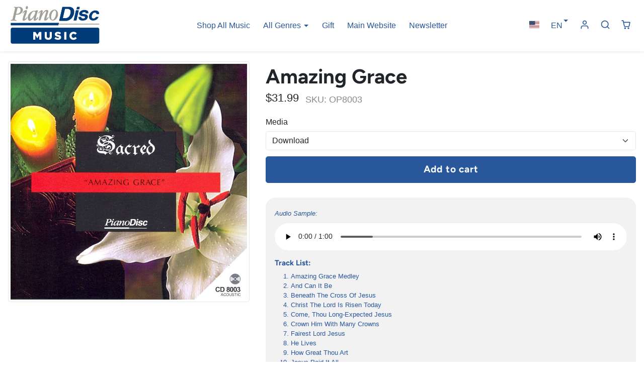

--- FILE ---
content_type: text/html; charset=utf-8
request_url: https://store.pianodisc.com/products/amazing-grace
body_size: 35645
content:
<!doctype html>
<html 
  lang="en"
  class="">
<head>
  
  <meta charset="utf-8">
  <meta name="viewport" content="width=device-width,initial-scale=1">
  <meta name="theme-color" content="#29579c">

  <link rel="canonical" href="https://store.pianodisc.com/products/amazing-grace">
  <link rel="preconnect" href="https://cdn.shopify.com" crossorigin>
  <link rel="preconnect" href="https://fonts.shopifycdn.com" crossorigin><link rel="icon" type="image/png" href="//store.pianodisc.com/cdn/shop/files/PianoDiscFavicon.png?crop=center&height=32&v=1613743113&width=32"><title>
    Amazing Grace
 &ndash; PianoDisc Music Store</title>

  
    <meta name="description" content="Audio Preview Track List: Amazing Grace Medley And Can It Be Beneath The Cross Of Jesus Christ The Lord Is Risen Today Come, Thou Long-Expected Jesus Crown Him With Many Crowns Fairest Lord Jesus He Lives How Great Thou Art Jesus Paid It All Lead Me To Calvary Nothing But The Blood O Sacred Head, Now Wounded O The Deep">
  

  

<meta property="og:site_name" content="PianoDisc Music Store">
<meta property="og:url" content="https://store.pianodisc.com/products/amazing-grace">
<meta property="og:title" content="Amazing Grace">
<meta property="og:type" content="product">
<meta property="og:description" content="Audio Preview Track List: Amazing Grace Medley And Can It Be Beneath The Cross Of Jesus Christ The Lord Is Risen Today Come, Thou Long-Expected Jesus Crown Him With Many Crowns Fairest Lord Jesus He Lives How Great Thou Art Jesus Paid It All Lead Me To Calvary Nothing But The Blood O Sacred Head, Now Wounded O The Deep"><meta property="og:image" content="http://store.pianodisc.com/cdn/shop/products/CD8003.jpg?v=1561485021">
  <meta property="og:image:secure_url" content="https://store.pianodisc.com/cdn/shop/products/CD8003.jpg?v=1561485021">
  <meta property="og:image:width" content="601">
  <meta property="og:image:height" content="600"><meta property="og:price:amount" content="31.99">
  <meta property="og:price:currency" content="USD"><meta name="twitter:card" content="summary_large_image">
<meta name="twitter:title" content="Amazing Grace">
<meta name="twitter:description" content="Audio Preview Track List: Amazing Grace Medley And Can It Be Beneath The Cross Of Jesus Christ The Lord Is Risen Today Come, Thou Long-Expected Jesus Crown Him With Many Crowns Fairest Lord Jesus He Lives How Great Thou Art Jesus Paid It All Lead Me To Calvary Nothing But The Blood O Sacred Head, Now Wounded O The Deep">

  <script>window.performance && window.performance.mark && window.performance.mark('shopify.content_for_header.start');</script><meta id="shopify-digital-wallet" name="shopify-digital-wallet" content="/14878081110/digital_wallets/dialog">
<link rel="alternate" hreflang="x-default" href="https://store.pianodisc.com/products/amazing-grace">
<link rel="alternate" hreflang="en" href="https://store.pianodisc.com/products/amazing-grace">
<link rel="alternate" hreflang="es" href="https://store.pianodisc.com/es/products/amazing-grace">
<link rel="alternate" hreflang="zh-Hans" href="https://store.pianodisc.com/zh/products/amazing-grace">
<link rel="alternate" hreflang="zh-Hans-AC" href="https://store.pianodisc.com/zh/products/amazing-grace">
<link rel="alternate" hreflang="zh-Hans-AD" href="https://store.pianodisc.com/zh/products/amazing-grace">
<link rel="alternate" hreflang="zh-Hans-AE" href="https://store.pianodisc.com/zh/products/amazing-grace">
<link rel="alternate" hreflang="zh-Hans-AF" href="https://store.pianodisc.com/zh/products/amazing-grace">
<link rel="alternate" hreflang="zh-Hans-AG" href="https://store.pianodisc.com/zh/products/amazing-grace">
<link rel="alternate" hreflang="zh-Hans-AI" href="https://store.pianodisc.com/zh/products/amazing-grace">
<link rel="alternate" hreflang="zh-Hans-AL" href="https://store.pianodisc.com/zh/products/amazing-grace">
<link rel="alternate" hreflang="zh-Hans-AM" href="https://store.pianodisc.com/zh/products/amazing-grace">
<link rel="alternate" hreflang="zh-Hans-AO" href="https://store.pianodisc.com/zh/products/amazing-grace">
<link rel="alternate" hreflang="zh-Hans-AR" href="https://store.pianodisc.com/zh/products/amazing-grace">
<link rel="alternate" hreflang="zh-Hans-AT" href="https://store.pianodisc.com/zh/products/amazing-grace">
<link rel="alternate" hreflang="zh-Hans-AU" href="https://store.pianodisc.com/zh/products/amazing-grace">
<link rel="alternate" hreflang="zh-Hans-AW" href="https://store.pianodisc.com/zh/products/amazing-grace">
<link rel="alternate" hreflang="zh-Hans-AX" href="https://store.pianodisc.com/zh/products/amazing-grace">
<link rel="alternate" hreflang="zh-Hans-AZ" href="https://store.pianodisc.com/zh/products/amazing-grace">
<link rel="alternate" hreflang="zh-Hans-BA" href="https://store.pianodisc.com/zh/products/amazing-grace">
<link rel="alternate" hreflang="zh-Hans-BB" href="https://store.pianodisc.com/zh/products/amazing-grace">
<link rel="alternate" hreflang="zh-Hans-BD" href="https://store.pianodisc.com/zh/products/amazing-grace">
<link rel="alternate" hreflang="zh-Hans-BE" href="https://store.pianodisc.com/zh/products/amazing-grace">
<link rel="alternate" hreflang="zh-Hans-BF" href="https://store.pianodisc.com/zh/products/amazing-grace">
<link rel="alternate" hreflang="zh-Hans-BG" href="https://store.pianodisc.com/zh/products/amazing-grace">
<link rel="alternate" hreflang="zh-Hans-BH" href="https://store.pianodisc.com/zh/products/amazing-grace">
<link rel="alternate" hreflang="zh-Hans-BI" href="https://store.pianodisc.com/zh/products/amazing-grace">
<link rel="alternate" hreflang="zh-Hans-BJ" href="https://store.pianodisc.com/zh/products/amazing-grace">
<link rel="alternate" hreflang="zh-Hans-BL" href="https://store.pianodisc.com/zh/products/amazing-grace">
<link rel="alternate" hreflang="zh-Hans-BM" href="https://store.pianodisc.com/zh/products/amazing-grace">
<link rel="alternate" hreflang="zh-Hans-BN" href="https://store.pianodisc.com/zh/products/amazing-grace">
<link rel="alternate" hreflang="zh-Hans-BO" href="https://store.pianodisc.com/zh/products/amazing-grace">
<link rel="alternate" hreflang="zh-Hans-BQ" href="https://store.pianodisc.com/zh/products/amazing-grace">
<link rel="alternate" hreflang="zh-Hans-BR" href="https://store.pianodisc.com/zh/products/amazing-grace">
<link rel="alternate" hreflang="zh-Hans-BS" href="https://store.pianodisc.com/zh/products/amazing-grace">
<link rel="alternate" hreflang="zh-Hans-BT" href="https://store.pianodisc.com/zh/products/amazing-grace">
<link rel="alternate" hreflang="zh-Hans-BW" href="https://store.pianodisc.com/zh/products/amazing-grace">
<link rel="alternate" hreflang="zh-Hans-BY" href="https://store.pianodisc.com/zh/products/amazing-grace">
<link rel="alternate" hreflang="zh-Hans-BZ" href="https://store.pianodisc.com/zh/products/amazing-grace">
<link rel="alternate" hreflang="zh-Hans-CA" href="https://store.pianodisc.com/zh/products/amazing-grace">
<link rel="alternate" hreflang="zh-Hans-CC" href="https://store.pianodisc.com/zh/products/amazing-grace">
<link rel="alternate" hreflang="zh-Hans-CD" href="https://store.pianodisc.com/zh/products/amazing-grace">
<link rel="alternate" hreflang="zh-Hans-CF" href="https://store.pianodisc.com/zh/products/amazing-grace">
<link rel="alternate" hreflang="zh-Hans-CG" href="https://store.pianodisc.com/zh/products/amazing-grace">
<link rel="alternate" hreflang="zh-Hans-CH" href="https://store.pianodisc.com/zh/products/amazing-grace">
<link rel="alternate" hreflang="zh-Hans-CI" href="https://store.pianodisc.com/zh/products/amazing-grace">
<link rel="alternate" hreflang="zh-Hans-CK" href="https://store.pianodisc.com/zh/products/amazing-grace">
<link rel="alternate" hreflang="zh-Hans-CL" href="https://store.pianodisc.com/zh/products/amazing-grace">
<link rel="alternate" hreflang="zh-Hans-CM" href="https://store.pianodisc.com/zh/products/amazing-grace">
<link rel="alternate" hreflang="zh-Hans-CN" href="https://store.pianodisc.com/zh/products/amazing-grace">
<link rel="alternate" hreflang="zh-Hans-CO" href="https://store.pianodisc.com/zh/products/amazing-grace">
<link rel="alternate" hreflang="zh-Hans-CR" href="https://store.pianodisc.com/zh/products/amazing-grace">
<link rel="alternate" hreflang="zh-Hans-CV" href="https://store.pianodisc.com/zh/products/amazing-grace">
<link rel="alternate" hreflang="zh-Hans-CW" href="https://store.pianodisc.com/zh/products/amazing-grace">
<link rel="alternate" hreflang="zh-Hans-CX" href="https://store.pianodisc.com/zh/products/amazing-grace">
<link rel="alternate" hreflang="zh-Hans-CY" href="https://store.pianodisc.com/zh/products/amazing-grace">
<link rel="alternate" hreflang="zh-Hans-CZ" href="https://store.pianodisc.com/zh/products/amazing-grace">
<link rel="alternate" hreflang="zh-Hans-DE" href="https://store.pianodisc.com/zh/products/amazing-grace">
<link rel="alternate" hreflang="zh-Hans-DJ" href="https://store.pianodisc.com/zh/products/amazing-grace">
<link rel="alternate" hreflang="zh-Hans-DK" href="https://store.pianodisc.com/zh/products/amazing-grace">
<link rel="alternate" hreflang="zh-Hans-DM" href="https://store.pianodisc.com/zh/products/amazing-grace">
<link rel="alternate" hreflang="zh-Hans-DO" href="https://store.pianodisc.com/zh/products/amazing-grace">
<link rel="alternate" hreflang="zh-Hans-DZ" href="https://store.pianodisc.com/zh/products/amazing-grace">
<link rel="alternate" hreflang="zh-Hans-EC" href="https://store.pianodisc.com/zh/products/amazing-grace">
<link rel="alternate" hreflang="zh-Hans-EE" href="https://store.pianodisc.com/zh/products/amazing-grace">
<link rel="alternate" hreflang="zh-Hans-EG" href="https://store.pianodisc.com/zh/products/amazing-grace">
<link rel="alternate" hreflang="zh-Hans-EH" href="https://store.pianodisc.com/zh/products/amazing-grace">
<link rel="alternate" hreflang="zh-Hans-ER" href="https://store.pianodisc.com/zh/products/amazing-grace">
<link rel="alternate" hreflang="zh-Hans-ES" href="https://store.pianodisc.com/zh/products/amazing-grace">
<link rel="alternate" hreflang="zh-Hans-ET" href="https://store.pianodisc.com/zh/products/amazing-grace">
<link rel="alternate" hreflang="zh-Hans-FI" href="https://store.pianodisc.com/zh/products/amazing-grace">
<link rel="alternate" hreflang="zh-Hans-FJ" href="https://store.pianodisc.com/zh/products/amazing-grace">
<link rel="alternate" hreflang="zh-Hans-FK" href="https://store.pianodisc.com/zh/products/amazing-grace">
<link rel="alternate" hreflang="zh-Hans-FO" href="https://store.pianodisc.com/zh/products/amazing-grace">
<link rel="alternate" hreflang="zh-Hans-FR" href="https://store.pianodisc.com/zh/products/amazing-grace">
<link rel="alternate" hreflang="zh-Hans-GA" href="https://store.pianodisc.com/zh/products/amazing-grace">
<link rel="alternate" hreflang="zh-Hans-GB" href="https://store.pianodisc.com/zh/products/amazing-grace">
<link rel="alternate" hreflang="zh-Hans-GD" href="https://store.pianodisc.com/zh/products/amazing-grace">
<link rel="alternate" hreflang="zh-Hans-GE" href="https://store.pianodisc.com/zh/products/amazing-grace">
<link rel="alternate" hreflang="zh-Hans-GF" href="https://store.pianodisc.com/zh/products/amazing-grace">
<link rel="alternate" hreflang="zh-Hans-GG" href="https://store.pianodisc.com/zh/products/amazing-grace">
<link rel="alternate" hreflang="zh-Hans-GH" href="https://store.pianodisc.com/zh/products/amazing-grace">
<link rel="alternate" hreflang="zh-Hans-GI" href="https://store.pianodisc.com/zh/products/amazing-grace">
<link rel="alternate" hreflang="zh-Hans-GL" href="https://store.pianodisc.com/zh/products/amazing-grace">
<link rel="alternate" hreflang="zh-Hans-GM" href="https://store.pianodisc.com/zh/products/amazing-grace">
<link rel="alternate" hreflang="zh-Hans-GN" href="https://store.pianodisc.com/zh/products/amazing-grace">
<link rel="alternate" hreflang="zh-Hans-GP" href="https://store.pianodisc.com/zh/products/amazing-grace">
<link rel="alternate" hreflang="zh-Hans-GQ" href="https://store.pianodisc.com/zh/products/amazing-grace">
<link rel="alternate" hreflang="zh-Hans-GR" href="https://store.pianodisc.com/zh/products/amazing-grace">
<link rel="alternate" hreflang="zh-Hans-GS" href="https://store.pianodisc.com/zh/products/amazing-grace">
<link rel="alternate" hreflang="zh-Hans-GT" href="https://store.pianodisc.com/zh/products/amazing-grace">
<link rel="alternate" hreflang="zh-Hans-GW" href="https://store.pianodisc.com/zh/products/amazing-grace">
<link rel="alternate" hreflang="zh-Hans-GY" href="https://store.pianodisc.com/zh/products/amazing-grace">
<link rel="alternate" hreflang="zh-Hans-HK" href="https://store.pianodisc.com/zh/products/amazing-grace">
<link rel="alternate" hreflang="zh-Hans-HN" href="https://store.pianodisc.com/zh/products/amazing-grace">
<link rel="alternate" hreflang="zh-Hans-HR" href="https://store.pianodisc.com/zh/products/amazing-grace">
<link rel="alternate" hreflang="zh-Hans-HT" href="https://store.pianodisc.com/zh/products/amazing-grace">
<link rel="alternate" hreflang="zh-Hans-HU" href="https://store.pianodisc.com/zh/products/amazing-grace">
<link rel="alternate" hreflang="zh-Hans-ID" href="https://store.pianodisc.com/zh/products/amazing-grace">
<link rel="alternate" hreflang="zh-Hans-IE" href="https://store.pianodisc.com/zh/products/amazing-grace">
<link rel="alternate" hreflang="zh-Hans-IL" href="https://store.pianodisc.com/zh/products/amazing-grace">
<link rel="alternate" hreflang="zh-Hans-IM" href="https://store.pianodisc.com/zh/products/amazing-grace">
<link rel="alternate" hreflang="zh-Hans-IN" href="https://store.pianodisc.com/zh/products/amazing-grace">
<link rel="alternate" hreflang="zh-Hans-IO" href="https://store.pianodisc.com/zh/products/amazing-grace">
<link rel="alternate" hreflang="zh-Hans-IQ" href="https://store.pianodisc.com/zh/products/amazing-grace">
<link rel="alternate" hreflang="zh-Hans-IS" href="https://store.pianodisc.com/zh/products/amazing-grace">
<link rel="alternate" hreflang="zh-Hans-IT" href="https://store.pianodisc.com/zh/products/amazing-grace">
<link rel="alternate" hreflang="zh-Hans-JE" href="https://store.pianodisc.com/zh/products/amazing-grace">
<link rel="alternate" hreflang="zh-Hans-JM" href="https://store.pianodisc.com/zh/products/amazing-grace">
<link rel="alternate" hreflang="zh-Hans-JO" href="https://store.pianodisc.com/zh/products/amazing-grace">
<link rel="alternate" hreflang="zh-Hans-JP" href="https://store.pianodisc.com/zh/products/amazing-grace">
<link rel="alternate" hreflang="zh-Hans-KE" href="https://store.pianodisc.com/zh/products/amazing-grace">
<link rel="alternate" hreflang="zh-Hans-KG" href="https://store.pianodisc.com/zh/products/amazing-grace">
<link rel="alternate" hreflang="zh-Hans-KH" href="https://store.pianodisc.com/zh/products/amazing-grace">
<link rel="alternate" hreflang="zh-Hans-KI" href="https://store.pianodisc.com/zh/products/amazing-grace">
<link rel="alternate" hreflang="zh-Hans-KM" href="https://store.pianodisc.com/zh/products/amazing-grace">
<link rel="alternate" hreflang="zh-Hans-KN" href="https://store.pianodisc.com/zh/products/amazing-grace">
<link rel="alternate" hreflang="zh-Hans-KR" href="https://store.pianodisc.com/zh/products/amazing-grace">
<link rel="alternate" hreflang="zh-Hans-KW" href="https://store.pianodisc.com/zh/products/amazing-grace">
<link rel="alternate" hreflang="zh-Hans-KY" href="https://store.pianodisc.com/zh/products/amazing-grace">
<link rel="alternate" hreflang="zh-Hans-KZ" href="https://store.pianodisc.com/zh/products/amazing-grace">
<link rel="alternate" hreflang="zh-Hans-LA" href="https://store.pianodisc.com/zh/products/amazing-grace">
<link rel="alternate" hreflang="zh-Hans-LB" href="https://store.pianodisc.com/zh/products/amazing-grace">
<link rel="alternate" hreflang="zh-Hans-LC" href="https://store.pianodisc.com/zh/products/amazing-grace">
<link rel="alternate" hreflang="zh-Hans-LI" href="https://store.pianodisc.com/zh/products/amazing-grace">
<link rel="alternate" hreflang="zh-Hans-LK" href="https://store.pianodisc.com/zh/products/amazing-grace">
<link rel="alternate" hreflang="zh-Hans-LR" href="https://store.pianodisc.com/zh/products/amazing-grace">
<link rel="alternate" hreflang="zh-Hans-LS" href="https://store.pianodisc.com/zh/products/amazing-grace">
<link rel="alternate" hreflang="zh-Hans-LT" href="https://store.pianodisc.com/zh/products/amazing-grace">
<link rel="alternate" hreflang="zh-Hans-LU" href="https://store.pianodisc.com/zh/products/amazing-grace">
<link rel="alternate" hreflang="zh-Hans-LV" href="https://store.pianodisc.com/zh/products/amazing-grace">
<link rel="alternate" hreflang="zh-Hans-LY" href="https://store.pianodisc.com/zh/products/amazing-grace">
<link rel="alternate" hreflang="zh-Hans-MA" href="https://store.pianodisc.com/zh/products/amazing-grace">
<link rel="alternate" hreflang="zh-Hans-MC" href="https://store.pianodisc.com/zh/products/amazing-grace">
<link rel="alternate" hreflang="zh-Hans-MD" href="https://store.pianodisc.com/zh/products/amazing-grace">
<link rel="alternate" hreflang="zh-Hans-ME" href="https://store.pianodisc.com/zh/products/amazing-grace">
<link rel="alternate" hreflang="zh-Hans-MF" href="https://store.pianodisc.com/zh/products/amazing-grace">
<link rel="alternate" hreflang="zh-Hans-MG" href="https://store.pianodisc.com/zh/products/amazing-grace">
<link rel="alternate" hreflang="zh-Hans-MK" href="https://store.pianodisc.com/zh/products/amazing-grace">
<link rel="alternate" hreflang="zh-Hans-ML" href="https://store.pianodisc.com/zh/products/amazing-grace">
<link rel="alternate" hreflang="zh-Hans-MM" href="https://store.pianodisc.com/zh/products/amazing-grace">
<link rel="alternate" hreflang="zh-Hans-MN" href="https://store.pianodisc.com/zh/products/amazing-grace">
<link rel="alternate" hreflang="zh-Hans-MO" href="https://store.pianodisc.com/zh/products/amazing-grace">
<link rel="alternate" hreflang="zh-Hans-MQ" href="https://store.pianodisc.com/zh/products/amazing-grace">
<link rel="alternate" hreflang="zh-Hans-MR" href="https://store.pianodisc.com/zh/products/amazing-grace">
<link rel="alternate" hreflang="zh-Hans-MS" href="https://store.pianodisc.com/zh/products/amazing-grace">
<link rel="alternate" hreflang="zh-Hans-MT" href="https://store.pianodisc.com/zh/products/amazing-grace">
<link rel="alternate" hreflang="zh-Hans-MU" href="https://store.pianodisc.com/zh/products/amazing-grace">
<link rel="alternate" hreflang="zh-Hans-MV" href="https://store.pianodisc.com/zh/products/amazing-grace">
<link rel="alternate" hreflang="zh-Hans-MW" href="https://store.pianodisc.com/zh/products/amazing-grace">
<link rel="alternate" hreflang="zh-Hans-MX" href="https://store.pianodisc.com/zh/products/amazing-grace">
<link rel="alternate" hreflang="zh-Hans-MY" href="https://store.pianodisc.com/zh/products/amazing-grace">
<link rel="alternate" hreflang="zh-Hans-MZ" href="https://store.pianodisc.com/zh/products/amazing-grace">
<link rel="alternate" hreflang="zh-Hans-NA" href="https://store.pianodisc.com/zh/products/amazing-grace">
<link rel="alternate" hreflang="zh-Hans-NC" href="https://store.pianodisc.com/zh/products/amazing-grace">
<link rel="alternate" hreflang="zh-Hans-NE" href="https://store.pianodisc.com/zh/products/amazing-grace">
<link rel="alternate" hreflang="zh-Hans-NF" href="https://store.pianodisc.com/zh/products/amazing-grace">
<link rel="alternate" hreflang="zh-Hans-NG" href="https://store.pianodisc.com/zh/products/amazing-grace">
<link rel="alternate" hreflang="zh-Hans-NI" href="https://store.pianodisc.com/zh/products/amazing-grace">
<link rel="alternate" hreflang="zh-Hans-NL" href="https://store.pianodisc.com/zh/products/amazing-grace">
<link rel="alternate" hreflang="zh-Hans-NO" href="https://store.pianodisc.com/zh/products/amazing-grace">
<link rel="alternate" hreflang="zh-Hans-NP" href="https://store.pianodisc.com/zh/products/amazing-grace">
<link rel="alternate" hreflang="zh-Hans-NR" href="https://store.pianodisc.com/zh/products/amazing-grace">
<link rel="alternate" hreflang="zh-Hans-NU" href="https://store.pianodisc.com/zh/products/amazing-grace">
<link rel="alternate" hreflang="zh-Hans-NZ" href="https://store.pianodisc.com/zh/products/amazing-grace">
<link rel="alternate" hreflang="zh-Hans-OM" href="https://store.pianodisc.com/zh/products/amazing-grace">
<link rel="alternate" hreflang="zh-Hans-PA" href="https://store.pianodisc.com/zh/products/amazing-grace">
<link rel="alternate" hreflang="zh-Hans-PE" href="https://store.pianodisc.com/zh/products/amazing-grace">
<link rel="alternate" hreflang="zh-Hans-PF" href="https://store.pianodisc.com/zh/products/amazing-grace">
<link rel="alternate" hreflang="zh-Hans-PG" href="https://store.pianodisc.com/zh/products/amazing-grace">
<link rel="alternate" hreflang="zh-Hans-PH" href="https://store.pianodisc.com/zh/products/amazing-grace">
<link rel="alternate" hreflang="zh-Hans-PK" href="https://store.pianodisc.com/zh/products/amazing-grace">
<link rel="alternate" hreflang="zh-Hans-PL" href="https://store.pianodisc.com/zh/products/amazing-grace">
<link rel="alternate" hreflang="zh-Hans-PM" href="https://store.pianodisc.com/zh/products/amazing-grace">
<link rel="alternate" hreflang="zh-Hans-PN" href="https://store.pianodisc.com/zh/products/amazing-grace">
<link rel="alternate" hreflang="zh-Hans-PS" href="https://store.pianodisc.com/zh/products/amazing-grace">
<link rel="alternate" hreflang="zh-Hans-PT" href="https://store.pianodisc.com/zh/products/amazing-grace">
<link rel="alternate" hreflang="zh-Hans-PY" href="https://store.pianodisc.com/zh/products/amazing-grace">
<link rel="alternate" hreflang="zh-Hans-QA" href="https://store.pianodisc.com/zh/products/amazing-grace">
<link rel="alternate" hreflang="zh-Hans-RE" href="https://store.pianodisc.com/zh/products/amazing-grace">
<link rel="alternate" hreflang="zh-Hans-RO" href="https://store.pianodisc.com/zh/products/amazing-grace">
<link rel="alternate" hreflang="zh-Hans-RS" href="https://store.pianodisc.com/zh/products/amazing-grace">
<link rel="alternate" hreflang="zh-Hans-RU" href="https://store.pianodisc.com/zh/products/amazing-grace">
<link rel="alternate" hreflang="zh-Hans-RW" href="https://store.pianodisc.com/zh/products/amazing-grace">
<link rel="alternate" hreflang="zh-Hans-SA" href="https://store.pianodisc.com/zh/products/amazing-grace">
<link rel="alternate" hreflang="zh-Hans-SB" href="https://store.pianodisc.com/zh/products/amazing-grace">
<link rel="alternate" hreflang="zh-Hans-SC" href="https://store.pianodisc.com/zh/products/amazing-grace">
<link rel="alternate" hreflang="zh-Hans-SD" href="https://store.pianodisc.com/zh/products/amazing-grace">
<link rel="alternate" hreflang="zh-Hans-SE" href="https://store.pianodisc.com/zh/products/amazing-grace">
<link rel="alternate" hreflang="zh-Hans-SG" href="https://store.pianodisc.com/zh/products/amazing-grace">
<link rel="alternate" hreflang="zh-Hans-SH" href="https://store.pianodisc.com/zh/products/amazing-grace">
<link rel="alternate" hreflang="zh-Hans-SI" href="https://store.pianodisc.com/zh/products/amazing-grace">
<link rel="alternate" hreflang="zh-Hans-SJ" href="https://store.pianodisc.com/zh/products/amazing-grace">
<link rel="alternate" hreflang="zh-Hans-SK" href="https://store.pianodisc.com/zh/products/amazing-grace">
<link rel="alternate" hreflang="zh-Hans-SL" href="https://store.pianodisc.com/zh/products/amazing-grace">
<link rel="alternate" hreflang="zh-Hans-SM" href="https://store.pianodisc.com/zh/products/amazing-grace">
<link rel="alternate" hreflang="zh-Hans-SN" href="https://store.pianodisc.com/zh/products/amazing-grace">
<link rel="alternate" hreflang="zh-Hans-SO" href="https://store.pianodisc.com/zh/products/amazing-grace">
<link rel="alternate" hreflang="zh-Hans-SR" href="https://store.pianodisc.com/zh/products/amazing-grace">
<link rel="alternate" hreflang="zh-Hans-SS" href="https://store.pianodisc.com/zh/products/amazing-grace">
<link rel="alternate" hreflang="zh-Hans-ST" href="https://store.pianodisc.com/zh/products/amazing-grace">
<link rel="alternate" hreflang="zh-Hans-SV" href="https://store.pianodisc.com/zh/products/amazing-grace">
<link rel="alternate" hreflang="zh-Hans-SX" href="https://store.pianodisc.com/zh/products/amazing-grace">
<link rel="alternate" hreflang="zh-Hans-SZ" href="https://store.pianodisc.com/zh/products/amazing-grace">
<link rel="alternate" hreflang="zh-Hans-TA" href="https://store.pianodisc.com/zh/products/amazing-grace">
<link rel="alternate" hreflang="zh-Hans-TC" href="https://store.pianodisc.com/zh/products/amazing-grace">
<link rel="alternate" hreflang="zh-Hans-TD" href="https://store.pianodisc.com/zh/products/amazing-grace">
<link rel="alternate" hreflang="zh-Hans-TF" href="https://store.pianodisc.com/zh/products/amazing-grace">
<link rel="alternate" hreflang="zh-Hans-TG" href="https://store.pianodisc.com/zh/products/amazing-grace">
<link rel="alternate" hreflang="zh-Hans-TH" href="https://store.pianodisc.com/zh/products/amazing-grace">
<link rel="alternate" hreflang="zh-Hans-TJ" href="https://store.pianodisc.com/zh/products/amazing-grace">
<link rel="alternate" hreflang="zh-Hans-TK" href="https://store.pianodisc.com/zh/products/amazing-grace">
<link rel="alternate" hreflang="zh-Hans-TL" href="https://store.pianodisc.com/zh/products/amazing-grace">
<link rel="alternate" hreflang="zh-Hans-TM" href="https://store.pianodisc.com/zh/products/amazing-grace">
<link rel="alternate" hreflang="zh-Hans-TN" href="https://store.pianodisc.com/zh/products/amazing-grace">
<link rel="alternate" hreflang="zh-Hans-TO" href="https://store.pianodisc.com/zh/products/amazing-grace">
<link rel="alternate" hreflang="zh-Hans-TR" href="https://store.pianodisc.com/zh/products/amazing-grace">
<link rel="alternate" hreflang="zh-Hans-TT" href="https://store.pianodisc.com/zh/products/amazing-grace">
<link rel="alternate" hreflang="zh-Hans-TV" href="https://store.pianodisc.com/zh/products/amazing-grace">
<link rel="alternate" hreflang="zh-Hans-TW" href="https://store.pianodisc.com/zh/products/amazing-grace">
<link rel="alternate" hreflang="zh-Hans-TZ" href="https://store.pianodisc.com/zh/products/amazing-grace">
<link rel="alternate" hreflang="zh-Hans-UA" href="https://store.pianodisc.com/zh/products/amazing-grace">
<link rel="alternate" hreflang="zh-Hans-UG" href="https://store.pianodisc.com/zh/products/amazing-grace">
<link rel="alternate" hreflang="zh-Hans-UM" href="https://store.pianodisc.com/zh/products/amazing-grace">
<link rel="alternate" hreflang="zh-Hans-US" href="https://store.pianodisc.com/zh/products/amazing-grace">
<link rel="alternate" hreflang="zh-Hans-UY" href="https://store.pianodisc.com/zh/products/amazing-grace">
<link rel="alternate" hreflang="zh-Hans-UZ" href="https://store.pianodisc.com/zh/products/amazing-grace">
<link rel="alternate" hreflang="zh-Hans-VA" href="https://store.pianodisc.com/zh/products/amazing-grace">
<link rel="alternate" hreflang="zh-Hans-VC" href="https://store.pianodisc.com/zh/products/amazing-grace">
<link rel="alternate" hreflang="zh-Hans-VE" href="https://store.pianodisc.com/zh/products/amazing-grace">
<link rel="alternate" hreflang="zh-Hans-VG" href="https://store.pianodisc.com/zh/products/amazing-grace">
<link rel="alternate" hreflang="zh-Hans-VN" href="https://store.pianodisc.com/zh/products/amazing-grace">
<link rel="alternate" hreflang="zh-Hans-VU" href="https://store.pianodisc.com/zh/products/amazing-grace">
<link rel="alternate" hreflang="zh-Hans-WF" href="https://store.pianodisc.com/zh/products/amazing-grace">
<link rel="alternate" hreflang="zh-Hans-WS" href="https://store.pianodisc.com/zh/products/amazing-grace">
<link rel="alternate" hreflang="zh-Hans-XK" href="https://store.pianodisc.com/zh/products/amazing-grace">
<link rel="alternate" hreflang="zh-Hans-YE" href="https://store.pianodisc.com/zh/products/amazing-grace">
<link rel="alternate" hreflang="zh-Hans-YT" href="https://store.pianodisc.com/zh/products/amazing-grace">
<link rel="alternate" hreflang="zh-Hans-ZA" href="https://store.pianodisc.com/zh/products/amazing-grace">
<link rel="alternate" hreflang="zh-Hans-ZM" href="https://store.pianodisc.com/zh/products/amazing-grace">
<link rel="alternate" hreflang="zh-Hans-ZW" href="https://store.pianodisc.com/zh/products/amazing-grace">
<link rel="alternate" type="application/json+oembed" href="https://store.pianodisc.com/products/amazing-grace.oembed">
<script async="async" src="/checkouts/internal/preloads.js?locale=en-US"></script>
<script id="shopify-features" type="application/json">{"accessToken":"0b99dc7e9423ca5387b8adf1ed499868","betas":["rich-media-storefront-analytics"],"domain":"store.pianodisc.com","predictiveSearch":true,"shopId":14878081110,"locale":"en"}</script>
<script>var Shopify = Shopify || {};
Shopify.shop = "pianodisc-music-store.myshopify.com";
Shopify.locale = "en";
Shopify.currency = {"active":"USD","rate":"1.0"};
Shopify.country = "US";
Shopify.theme = {"name":"PianoDisc Store Redesign V2.0 (No DualSync)","id":178164924697,"schema_name":"ks_bootshop","schema_version":"5.0.0","theme_store_id":null,"role":"main"};
Shopify.theme.handle = "null";
Shopify.theme.style = {"id":null,"handle":null};
Shopify.cdnHost = "store.pianodisc.com/cdn";
Shopify.routes = Shopify.routes || {};
Shopify.routes.root = "/";</script>
<script type="module">!function(o){(o.Shopify=o.Shopify||{}).modules=!0}(window);</script>
<script>!function(o){function n(){var o=[];function n(){o.push(Array.prototype.slice.apply(arguments))}return n.q=o,n}var t=o.Shopify=o.Shopify||{};t.loadFeatures=n(),t.autoloadFeatures=n()}(window);</script>
<script id="shop-js-analytics" type="application/json">{"pageType":"product"}</script>
<script defer="defer" async type="module" src="//store.pianodisc.com/cdn/shopifycloud/shop-js/modules/v2/client.init-shop-cart-sync_BT-GjEfc.en.esm.js"></script>
<script defer="defer" async type="module" src="//store.pianodisc.com/cdn/shopifycloud/shop-js/modules/v2/chunk.common_D58fp_Oc.esm.js"></script>
<script defer="defer" async type="module" src="//store.pianodisc.com/cdn/shopifycloud/shop-js/modules/v2/chunk.modal_xMitdFEc.esm.js"></script>
<script type="module">
  await import("//store.pianodisc.com/cdn/shopifycloud/shop-js/modules/v2/client.init-shop-cart-sync_BT-GjEfc.en.esm.js");
await import("//store.pianodisc.com/cdn/shopifycloud/shop-js/modules/v2/chunk.common_D58fp_Oc.esm.js");
await import("//store.pianodisc.com/cdn/shopifycloud/shop-js/modules/v2/chunk.modal_xMitdFEc.esm.js");

  window.Shopify.SignInWithShop?.initShopCartSync?.({"fedCMEnabled":true,"windoidEnabled":true});

</script>
<script>(function() {
  var isLoaded = false;
  function asyncLoad() {
    if (isLoaded) return;
    isLoaded = true;
    var urls = ["https:\/\/s3.amazonaws.com\/pixelpop\/usercontent\/scripts\/405836bf-dc3d-48af-9c33-77ed227cc685\/pixelpop.js?shop=pianodisc-music-store.myshopify.com"];
    for (var i = 0; i < urls.length; i++) {
      var s = document.createElement('script');
      s.type = 'text/javascript';
      s.async = true;
      s.src = urls[i];
      var x = document.getElementsByTagName('script')[0];
      x.parentNode.insertBefore(s, x);
    }
  };
  if(window.attachEvent) {
    window.attachEvent('onload', asyncLoad);
  } else {
    window.addEventListener('load', asyncLoad, false);
  }
})();</script>
<script id="__st">var __st={"a":14878081110,"offset":-28800,"reqid":"294ac8f6-8029-4f42-a461-0b2b96f4693f-1769233374","pageurl":"store.pianodisc.com\/products\/amazing-grace","u":"3e272979b64d","p":"product","rtyp":"product","rid":3880874901590};</script>
<script>window.ShopifyPaypalV4VisibilityTracking = true;</script>
<script id="captcha-bootstrap">!function(){'use strict';const t='contact',e='account',n='new_comment',o=[[t,t],['blogs',n],['comments',n],[t,'customer']],c=[[e,'customer_login'],[e,'guest_login'],[e,'recover_customer_password'],[e,'create_customer']],r=t=>t.map((([t,e])=>`form[action*='/${t}']:not([data-nocaptcha='true']) input[name='form_type'][value='${e}']`)).join(','),a=t=>()=>t?[...document.querySelectorAll(t)].map((t=>t.form)):[];function s(){const t=[...o],e=r(t);return a(e)}const i='password',u='form_key',d=['recaptcha-v3-token','g-recaptcha-response','h-captcha-response',i],f=()=>{try{return window.sessionStorage}catch{return}},m='__shopify_v',_=t=>t.elements[u];function p(t,e,n=!1){try{const o=window.sessionStorage,c=JSON.parse(o.getItem(e)),{data:r}=function(t){const{data:e,action:n}=t;return t[m]||n?{data:e,action:n}:{data:t,action:n}}(c);for(const[e,n]of Object.entries(r))t.elements[e]&&(t.elements[e].value=n);n&&o.removeItem(e)}catch(o){console.error('form repopulation failed',{error:o})}}const l='form_type',E='cptcha';function T(t){t.dataset[E]=!0}const w=window,h=w.document,L='Shopify',v='ce_forms',y='captcha';let A=!1;((t,e)=>{const n=(g='f06e6c50-85a8-45c8-87d0-21a2b65856fe',I='https://cdn.shopify.com/shopifycloud/storefront-forms-hcaptcha/ce_storefront_forms_captcha_hcaptcha.v1.5.2.iife.js',D={infoText:'Protected by hCaptcha',privacyText:'Privacy',termsText:'Terms'},(t,e,n)=>{const o=w[L][v],c=o.bindForm;if(c)return c(t,g,e,D).then(n);var r;o.q.push([[t,g,e,D],n]),r=I,A||(h.body.append(Object.assign(h.createElement('script'),{id:'captcha-provider',async:!0,src:r})),A=!0)});var g,I,D;w[L]=w[L]||{},w[L][v]=w[L][v]||{},w[L][v].q=[],w[L][y]=w[L][y]||{},w[L][y].protect=function(t,e){n(t,void 0,e),T(t)},Object.freeze(w[L][y]),function(t,e,n,w,h,L){const[v,y,A,g]=function(t,e,n){const i=e?o:[],u=t?c:[],d=[...i,...u],f=r(d),m=r(i),_=r(d.filter((([t,e])=>n.includes(e))));return[a(f),a(m),a(_),s()]}(w,h,L),I=t=>{const e=t.target;return e instanceof HTMLFormElement?e:e&&e.form},D=t=>v().includes(t);t.addEventListener('submit',(t=>{const e=I(t);if(!e)return;const n=D(e)&&!e.dataset.hcaptchaBound&&!e.dataset.recaptchaBound,o=_(e),c=g().includes(e)&&(!o||!o.value);(n||c)&&t.preventDefault(),c&&!n&&(function(t){try{if(!f())return;!function(t){const e=f();if(!e)return;const n=_(t);if(!n)return;const o=n.value;o&&e.removeItem(o)}(t);const e=Array.from(Array(32),(()=>Math.random().toString(36)[2])).join('');!function(t,e){_(t)||t.append(Object.assign(document.createElement('input'),{type:'hidden',name:u})),t.elements[u].value=e}(t,e),function(t,e){const n=f();if(!n)return;const o=[...t.querySelectorAll(`input[type='${i}']`)].map((({name:t})=>t)),c=[...d,...o],r={};for(const[a,s]of new FormData(t).entries())c.includes(a)||(r[a]=s);n.setItem(e,JSON.stringify({[m]:1,action:t.action,data:r}))}(t,e)}catch(e){console.error('failed to persist form',e)}}(e),e.submit())}));const S=(t,e)=>{t&&!t.dataset[E]&&(n(t,e.some((e=>e===t))),T(t))};for(const o of['focusin','change'])t.addEventListener(o,(t=>{const e=I(t);D(e)&&S(e,y())}));const B=e.get('form_key'),M=e.get(l),P=B&&M;t.addEventListener('DOMContentLoaded',(()=>{const t=y();if(P)for(const e of t)e.elements[l].value===M&&p(e,B);[...new Set([...A(),...v().filter((t=>'true'===t.dataset.shopifyCaptcha))])].forEach((e=>S(e,t)))}))}(h,new URLSearchParams(w.location.search),n,t,e,['guest_login'])})(!0,!0)}();</script>
<script integrity="sha256-4kQ18oKyAcykRKYeNunJcIwy7WH5gtpwJnB7kiuLZ1E=" data-source-attribution="shopify.loadfeatures" defer="defer" src="//store.pianodisc.com/cdn/shopifycloud/storefront/assets/storefront/load_feature-a0a9edcb.js" crossorigin="anonymous"></script>
<script data-source-attribution="shopify.dynamic_checkout.dynamic.init">var Shopify=Shopify||{};Shopify.PaymentButton=Shopify.PaymentButton||{isStorefrontPortableWallets:!0,init:function(){window.Shopify.PaymentButton.init=function(){};var t=document.createElement("script");t.src="https://store.pianodisc.com/cdn/shopifycloud/portable-wallets/latest/portable-wallets.en.js",t.type="module",document.head.appendChild(t)}};
</script>
<script data-source-attribution="shopify.dynamic_checkout.buyer_consent">
  function portableWalletsHideBuyerConsent(e){var t=document.getElementById("shopify-buyer-consent"),n=document.getElementById("shopify-subscription-policy-button");t&&n&&(t.classList.add("hidden"),t.setAttribute("aria-hidden","true"),n.removeEventListener("click",e))}function portableWalletsShowBuyerConsent(e){var t=document.getElementById("shopify-buyer-consent"),n=document.getElementById("shopify-subscription-policy-button");t&&n&&(t.classList.remove("hidden"),t.removeAttribute("aria-hidden"),n.addEventListener("click",e))}window.Shopify?.PaymentButton&&(window.Shopify.PaymentButton.hideBuyerConsent=portableWalletsHideBuyerConsent,window.Shopify.PaymentButton.showBuyerConsent=portableWalletsShowBuyerConsent);
</script>
<script data-source-attribution="shopify.dynamic_checkout.cart.bootstrap">document.addEventListener("DOMContentLoaded",(function(){function t(){return document.querySelector("shopify-accelerated-checkout-cart, shopify-accelerated-checkout")}if(t())Shopify.PaymentButton.init();else{new MutationObserver((function(e,n){t()&&(Shopify.PaymentButton.init(),n.disconnect())})).observe(document.body,{childList:!0,subtree:!0})}}));
</script>
<link id="shopify-accelerated-checkout-styles" rel="stylesheet" media="screen" href="https://store.pianodisc.com/cdn/shopifycloud/portable-wallets/latest/accelerated-checkout-backwards-compat.css" crossorigin="anonymous">
<style id="shopify-accelerated-checkout-cart">
        #shopify-buyer-consent {
  margin-top: 1em;
  display: inline-block;
  width: 100%;
}

#shopify-buyer-consent.hidden {
  display: none;
}

#shopify-subscription-policy-button {
  background: none;
  border: none;
  padding: 0;
  text-decoration: underline;
  font-size: inherit;
  cursor: pointer;
}

#shopify-subscription-policy-button::before {
  box-shadow: none;
}

      </style>

<script>window.performance && window.performance.mark && window.performance.mark('shopify.content_for_header.end');</script>

  
<script>
  Shopify.moneyFormat = '${{amount}}'
  Shopify.routes = Shopify.routes || {}
  Shopify.routes.cart_add_url = '/cart/add'
  Shopify.routes.cart_change_url = '/cart/change'
  Shopify.routes.cart_update_url = '/cart/update'
  Shopify.routes.cart_url = '/cart'
  Shopify.routes.predictive_search_url = '/search/suggest'
  theme = {
    locales: {
      accessibility: {
        remove: 'Remove',
      },
      times: {
        ago: 'ago',
        moments: 'moments',
        second: 'second',
        seconds: 'seconds',
        minute: 'minute',
        minutes: 'minutes',
        hour: 'hour',
        hours: 'hours',
        day: 'day',
        days: 'days',
        expired: 'Offer has expired!',
      },
      product: {
        add_to_cart: 'Add to cart',
        buy_it_now: 'Buy it now',
        save: 'Save',
        sold_out: 'Sold out',
        unavilable: 'Unavailable',
        quantity: 'Quantity',
        unavailable: 'Unavailable',
        product_options: 'Product options',
        choose_options: 'Choose options',
        quick_view: 'Quick view',
        regular_price:'Regular price',
        sale_price: 'Sale price',
      },
      wishlist: {
        add: 'Add to wishlist',
        remove: 'Remove from wishlist',
      }
    }
  }
</script>

 
<link href="//store.pianodisc.com/cdn/shop/t/12/assets/vendor-bootstrap.min.css?v=56767154473922538601746200648" rel="stylesheet">
<script src="//store.pianodisc.com/cdn/shop/t/12/assets/vendor-bootstrap.bundle.min.js?v=851698454882601101746200648" defer></script>
<link href="//store.pianodisc.com/cdn/shop/t/12/assets/vendor-swiper.bundle.min.css?v=55754961042815831971746200648" rel="stylesheet">
<script src="//store.pianodisc.com/cdn/shop/t/12/assets/vendor-swiper.bundle.min.js?v=115785340122829458061746200648" defer></script>


<link href="//store.pianodisc.com/cdn/shop/t/12/assets/variables.css?v=107582665486162076121765231504" rel="stylesheet">
<link href="//store.pianodisc.com/cdn/shop/t/12/assets/base.css?v=1130731568837013161746217626" rel="stylesheet">
<link href="//store.pianodisc.com/cdn/shop/t/12/assets/sections.css?v=141552079967561649041746200648" rel="stylesheet">
<link href="//store.pianodisc.com/cdn/shop/t/12/assets/cart.css?v=118961216804373249821746200648" rel="stylesheet">
<link href="//store.pianodisc.com/cdn/shop/t/12/assets/collection.css?v=81825651672501450111746200648" rel="stylesheet">
<link href="//store.pianodisc.com/cdn/shop/t/12/assets/product.css?v=175869843551335970851746200648" rel="stylesheet">


<script src="//store.pianodisc.com/cdn/shop/t/12/assets/base.js?v=152029682751238945561747248402" defer></script>
<script src="//store.pianodisc.com/cdn/shop/t/12/assets/sections.js?v=66396148490162648471746200648" defer></script>
<script src="//store.pianodisc.com/cdn/shop/t/12/assets/cart.js?v=117996622670008421041746200648" defer></script>
<script src="//store.pianodisc.com/cdn/shop/t/12/assets/collection.js?v=115359798068763962671746200648" defer></script>
<script src="//store.pianodisc.com/cdn/shop/t/12/assets/product.js?v=82261365316145903031746741923" defer></script>
<script src="//store.pianodisc.com/cdn/shop/t/12/assets/search.js?v=164499508210582518051746200648" defer></script>


<link href="//store.pianodisc.com/cdn/shop/t/12/assets/custom.css?v=13029208659452354881746200648" rel="stylesheet">
<script src="//store.pianodisc.com/cdn/shop/t/12/assets/custom.js?v=42102163064738874881746216170" defer></script>
<!-- BEGIN app block: shopify://apps/warnify-pro-warnings/blocks/main/b82106ea-6172-4ab0-814f-17df1cb2b18a --><!-- BEGIN app snippet: product -->
<script>    var Elspw = {        params: {            money_format: "${{amount}}",            cart: {                "total_price" : 0,                "attributes": {},                "items" : [                ]            }        }    };    Elspw.params.product = {        "id": 3880874901590,        "title": "Amazing Grace",        "handle": "amazing-grace",        "tags": ["Acoustic","Sacred"],        "variants":[{"id":49980774613273,"qty":-153 === null ? 999 : -153,"title":"Download","policy":"deny"},{"id":29234941427798,"qty":-24 === null ? 999 : -24,"title":"CD","policy":"deny"},{"id":49980774646041,"qty":0 === null ? 999 : 0,"title":"SD (For use in iQ Flash Systems)","policy":"deny"}],        "collection_ids":[504143479065,135793705046,499407683865,496050897177,135431356502]    };</script><!-- END app snippet --><!-- BEGIN app snippet: settings -->
  <script>    (function(){      Elspw.loadScript=function(a,b){var c=document.createElement("script");c.type="text/javascript",c.readyState?c.onreadystatechange=function(){"loaded"!=c.readyState&&"complete"!=c.readyState||(c.onreadystatechange=null,b())}:c.onload=function(){b()},c.src=a,document.getElementsByTagName("head")[0].appendChild(c)};      Elspw.config= {"enabled":true,"grid_enabled":1,"show_on_shipping_addredd_change":false,"button":"form[action*=\"/cart/add\"] [type=submit], form[action*=\"/cart/add\"] .add_to_cart, form[action*=\"/cart/add\"] .shopify-payment-button__button, form[action*=\"/cart/add\"] .shopify-payment-button__more-options","css":"","tag":"Els PW","alerts":[{"id":21653,"shop_id":16078,"enabled":1,"name":"Add to cart warning","settings":{"checkout_allowed":true,"line_item_property":null},"design_settings":"{\"confirmBtn\":{\"backgroundColor\":\"#003c7a\"},\"cancelBtn\":{\"backgroundColor\":\"#ffffff\",\"borderWidth\":1,\"fontColor\":\"#515151\",\"borderColor\":\"#bfbfbf\"}}","checkout_settings":"","message":"<p>PianoDisc Music is available in up to four different media formats: Download, CD, Floppy, and SD. <strong>Please check to make sure that you have the correct media selected</strong> for your PianoDisc system before you add {{product.title}}<strong>&nbsp;</strong>to your cart.&nbsp;</p>","based_on":"collections","one_time":0,"geo_enabled":0,"geo":[],"created_at":"2022-10-12T19:08:46.000000Z","updated_at":"2025-05-30T23:02:08.000000Z","collection_ids":[496050897177],"tag":"Els PW 21653"}],"cdn":"https://s3.amazonaws.com/els-apps/product-warnings/","theme_app_extensions_enabled":1} ;    })(Elspw)  </script>  <script defer src="https://cdn.shopify.com/extensions/019b92bb-38ba-793e-9baf-3c5308a58e87/cli-20/assets/app.js"></script>

<script>
  Elspw.params.elsGeoScriptPath = "https://cdn.shopify.com/extensions/019b92bb-38ba-793e-9baf-3c5308a58e87/cli-20/assets/els.geo.js";
  Elspw.params.remodalScriptPath = "https://cdn.shopify.com/extensions/019b92bb-38ba-793e-9baf-3c5308a58e87/cli-20/assets/remodal.js";
  Elspw.params.cssPath = "https://cdn.shopify.com/extensions/019b92bb-38ba-793e-9baf-3c5308a58e87/cli-20/assets/app.css";
</script><!-- END app snippet --><!-- BEGIN app snippet: elspw-jsons -->



  <script type="application/json" id="elspw-product">
    
          {        "id": 3880874901590,        "title": "Amazing Grace",        "handle": "amazing-grace",        "tags": ["Acoustic","Sacred"],        "variants":[{"id":49980774613273,"qty":-153,"title":"Download","policy":"deny"},{"id":29234941427798,"qty":-24,"title":"CD","policy":"deny"},{"id":49980774646041,"qty":0,"title":"SD (For use in iQ Flash Systems)","policy":"deny"}],        "collection_ids":[504143479065,135793705046,499407683865,496050897177,135431356502]      }    
  </script>



<!-- END app snippet -->


<!-- END app block --><link href="https://monorail-edge.shopifysvc.com" rel="dns-prefetch">
<script>(function(){if ("sendBeacon" in navigator && "performance" in window) {try {var session_token_from_headers = performance.getEntriesByType('navigation')[0].serverTiming.find(x => x.name == '_s').description;} catch {var session_token_from_headers = undefined;}var session_cookie_matches = document.cookie.match(/_shopify_s=([^;]*)/);var session_token_from_cookie = session_cookie_matches && session_cookie_matches.length === 2 ? session_cookie_matches[1] : "";var session_token = session_token_from_headers || session_token_from_cookie || "";function handle_abandonment_event(e) {var entries = performance.getEntries().filter(function(entry) {return /monorail-edge.shopifysvc.com/.test(entry.name);});if (!window.abandonment_tracked && entries.length === 0) {window.abandonment_tracked = true;var currentMs = Date.now();var navigation_start = performance.timing.navigationStart;var payload = {shop_id: 14878081110,url: window.location.href,navigation_start,duration: currentMs - navigation_start,session_token,page_type: "product"};window.navigator.sendBeacon("https://monorail-edge.shopifysvc.com/v1/produce", JSON.stringify({schema_id: "online_store_buyer_site_abandonment/1.1",payload: payload,metadata: {event_created_at_ms: currentMs,event_sent_at_ms: currentMs}}));}}window.addEventListener('pagehide', handle_abandonment_event);}}());</script>
<script id="web-pixels-manager-setup">(function e(e,d,r,n,o){if(void 0===o&&(o={}),!Boolean(null===(a=null===(i=window.Shopify)||void 0===i?void 0:i.analytics)||void 0===a?void 0:a.replayQueue)){var i,a;window.Shopify=window.Shopify||{};var t=window.Shopify;t.analytics=t.analytics||{};var s=t.analytics;s.replayQueue=[],s.publish=function(e,d,r){return s.replayQueue.push([e,d,r]),!0};try{self.performance.mark("wpm:start")}catch(e){}var l=function(){var e={modern:/Edge?\/(1{2}[4-9]|1[2-9]\d|[2-9]\d{2}|\d{4,})\.\d+(\.\d+|)|Firefox\/(1{2}[4-9]|1[2-9]\d|[2-9]\d{2}|\d{4,})\.\d+(\.\d+|)|Chrom(ium|e)\/(9{2}|\d{3,})\.\d+(\.\d+|)|(Maci|X1{2}).+ Version\/(15\.\d+|(1[6-9]|[2-9]\d|\d{3,})\.\d+)([,.]\d+|)( \(\w+\)|)( Mobile\/\w+|) Safari\/|Chrome.+OPR\/(9{2}|\d{3,})\.\d+\.\d+|(CPU[ +]OS|iPhone[ +]OS|CPU[ +]iPhone|CPU IPhone OS|CPU iPad OS)[ +]+(15[._]\d+|(1[6-9]|[2-9]\d|\d{3,})[._]\d+)([._]\d+|)|Android:?[ /-](13[3-9]|1[4-9]\d|[2-9]\d{2}|\d{4,})(\.\d+|)(\.\d+|)|Android.+Firefox\/(13[5-9]|1[4-9]\d|[2-9]\d{2}|\d{4,})\.\d+(\.\d+|)|Android.+Chrom(ium|e)\/(13[3-9]|1[4-9]\d|[2-9]\d{2}|\d{4,})\.\d+(\.\d+|)|SamsungBrowser\/([2-9]\d|\d{3,})\.\d+/,legacy:/Edge?\/(1[6-9]|[2-9]\d|\d{3,})\.\d+(\.\d+|)|Firefox\/(5[4-9]|[6-9]\d|\d{3,})\.\d+(\.\d+|)|Chrom(ium|e)\/(5[1-9]|[6-9]\d|\d{3,})\.\d+(\.\d+|)([\d.]+$|.*Safari\/(?![\d.]+ Edge\/[\d.]+$))|(Maci|X1{2}).+ Version\/(10\.\d+|(1[1-9]|[2-9]\d|\d{3,})\.\d+)([,.]\d+|)( \(\w+\)|)( Mobile\/\w+|) Safari\/|Chrome.+OPR\/(3[89]|[4-9]\d|\d{3,})\.\d+\.\d+|(CPU[ +]OS|iPhone[ +]OS|CPU[ +]iPhone|CPU IPhone OS|CPU iPad OS)[ +]+(10[._]\d+|(1[1-9]|[2-9]\d|\d{3,})[._]\d+)([._]\d+|)|Android:?[ /-](13[3-9]|1[4-9]\d|[2-9]\d{2}|\d{4,})(\.\d+|)(\.\d+|)|Mobile Safari.+OPR\/([89]\d|\d{3,})\.\d+\.\d+|Android.+Firefox\/(13[5-9]|1[4-9]\d|[2-9]\d{2}|\d{4,})\.\d+(\.\d+|)|Android.+Chrom(ium|e)\/(13[3-9]|1[4-9]\d|[2-9]\d{2}|\d{4,})\.\d+(\.\d+|)|Android.+(UC? ?Browser|UCWEB|U3)[ /]?(15\.([5-9]|\d{2,})|(1[6-9]|[2-9]\d|\d{3,})\.\d+)\.\d+|SamsungBrowser\/(5\.\d+|([6-9]|\d{2,})\.\d+)|Android.+MQ{2}Browser\/(14(\.(9|\d{2,})|)|(1[5-9]|[2-9]\d|\d{3,})(\.\d+|))(\.\d+|)|K[Aa][Ii]OS\/(3\.\d+|([4-9]|\d{2,})\.\d+)(\.\d+|)/},d=e.modern,r=e.legacy,n=navigator.userAgent;return n.match(d)?"modern":n.match(r)?"legacy":"unknown"}(),u="modern"===l?"modern":"legacy",c=(null!=n?n:{modern:"",legacy:""})[u],f=function(e){return[e.baseUrl,"/wpm","/b",e.hashVersion,"modern"===e.buildTarget?"m":"l",".js"].join("")}({baseUrl:d,hashVersion:r,buildTarget:u}),m=function(e){var d=e.version,r=e.bundleTarget,n=e.surface,o=e.pageUrl,i=e.monorailEndpoint;return{emit:function(e){var a=e.status,t=e.errorMsg,s=(new Date).getTime(),l=JSON.stringify({metadata:{event_sent_at_ms:s},events:[{schema_id:"web_pixels_manager_load/3.1",payload:{version:d,bundle_target:r,page_url:o,status:a,surface:n,error_msg:t},metadata:{event_created_at_ms:s}}]});if(!i)return console&&console.warn&&console.warn("[Web Pixels Manager] No Monorail endpoint provided, skipping logging."),!1;try{return self.navigator.sendBeacon.bind(self.navigator)(i,l)}catch(e){}var u=new XMLHttpRequest;try{return u.open("POST",i,!0),u.setRequestHeader("Content-Type","text/plain"),u.send(l),!0}catch(e){return console&&console.warn&&console.warn("[Web Pixels Manager] Got an unhandled error while logging to Monorail."),!1}}}}({version:r,bundleTarget:l,surface:e.surface,pageUrl:self.location.href,monorailEndpoint:e.monorailEndpoint});try{o.browserTarget=l,function(e){var d=e.src,r=e.async,n=void 0===r||r,o=e.onload,i=e.onerror,a=e.sri,t=e.scriptDataAttributes,s=void 0===t?{}:t,l=document.createElement("script"),u=document.querySelector("head"),c=document.querySelector("body");if(l.async=n,l.src=d,a&&(l.integrity=a,l.crossOrigin="anonymous"),s)for(var f in s)if(Object.prototype.hasOwnProperty.call(s,f))try{l.dataset[f]=s[f]}catch(e){}if(o&&l.addEventListener("load",o),i&&l.addEventListener("error",i),u)u.appendChild(l);else{if(!c)throw new Error("Did not find a head or body element to append the script");c.appendChild(l)}}({src:f,async:!0,onload:function(){if(!function(){var e,d;return Boolean(null===(d=null===(e=window.Shopify)||void 0===e?void 0:e.analytics)||void 0===d?void 0:d.initialized)}()){var d=window.webPixelsManager.init(e)||void 0;if(d){var r=window.Shopify.analytics;r.replayQueue.forEach((function(e){var r=e[0],n=e[1],o=e[2];d.publishCustomEvent(r,n,o)})),r.replayQueue=[],r.publish=d.publishCustomEvent,r.visitor=d.visitor,r.initialized=!0}}},onerror:function(){return m.emit({status:"failed",errorMsg:"".concat(f," has failed to load")})},sri:function(e){var d=/^sha384-[A-Za-z0-9+/=]+$/;return"string"==typeof e&&d.test(e)}(c)?c:"",scriptDataAttributes:o}),m.emit({status:"loading"})}catch(e){m.emit({status:"failed",errorMsg:(null==e?void 0:e.message)||"Unknown error"})}}})({shopId: 14878081110,storefrontBaseUrl: "https://store.pianodisc.com",extensionsBaseUrl: "https://extensions.shopifycdn.com/cdn/shopifycloud/web-pixels-manager",monorailEndpoint: "https://monorail-edge.shopifysvc.com/unstable/produce_batch",surface: "storefront-renderer",enabledBetaFlags: ["2dca8a86"],webPixelsConfigList: [{"id":"shopify-app-pixel","configuration":"{}","eventPayloadVersion":"v1","runtimeContext":"STRICT","scriptVersion":"0450","apiClientId":"shopify-pixel","type":"APP","privacyPurposes":["ANALYTICS","MARKETING"]},{"id":"shopify-custom-pixel","eventPayloadVersion":"v1","runtimeContext":"LAX","scriptVersion":"0450","apiClientId":"shopify-pixel","type":"CUSTOM","privacyPurposes":["ANALYTICS","MARKETING"]}],isMerchantRequest: false,initData: {"shop":{"name":"PianoDisc Music Store","paymentSettings":{"currencyCode":"USD"},"myshopifyDomain":"pianodisc-music-store.myshopify.com","countryCode":"US","storefrontUrl":"https:\/\/store.pianodisc.com"},"customer":null,"cart":null,"checkout":null,"productVariants":[{"price":{"amount":31.99,"currencyCode":"USD"},"product":{"title":"Amazing Grace","vendor":"PianoDisc Music Store","id":"3880874901590","untranslatedTitle":"Amazing Grace","url":"\/products\/amazing-grace","type":"Acoustic"},"id":"49980774613273","image":{"src":"\/\/store.pianodisc.com\/cdn\/shop\/products\/CD8003.jpg?v=1561485021"},"sku":"OP8003","title":"Download","untranslatedTitle":"Download"},{"price":{"amount":31.99,"currencyCode":"USD"},"product":{"title":"Amazing Grace","vendor":"PianoDisc Music Store","id":"3880874901590","untranslatedTitle":"Amazing Grace","url":"\/products\/amazing-grace","type":"Acoustic"},"id":"29234941427798","image":{"src":"\/\/store.pianodisc.com\/cdn\/shop\/products\/CD8003.jpg?v=1561485021"},"sku":"CD8003","title":"CD","untranslatedTitle":"CD"},{"price":{"amount":31.99,"currencyCode":"USD"},"product":{"title":"Amazing Grace","vendor":"PianoDisc Music Store","id":"3880874901590","untranslatedTitle":"Amazing Grace","url":"\/products\/amazing-grace","type":"Acoustic"},"id":"49980774646041","image":{"src":"\/\/store.pianodisc.com\/cdn\/shop\/products\/CD8003.jpg?v=1561485021"},"sku":"SD8003","title":"SD (For use in iQ Flash Systems)","untranslatedTitle":"SD (For use in iQ Flash Systems)"}],"purchasingCompany":null},},"https://store.pianodisc.com/cdn","fcfee988w5aeb613cpc8e4bc33m6693e112",{"modern":"","legacy":""},{"shopId":"14878081110","storefrontBaseUrl":"https:\/\/store.pianodisc.com","extensionBaseUrl":"https:\/\/extensions.shopifycdn.com\/cdn\/shopifycloud\/web-pixels-manager","surface":"storefront-renderer","enabledBetaFlags":"[\"2dca8a86\"]","isMerchantRequest":"false","hashVersion":"fcfee988w5aeb613cpc8e4bc33m6693e112","publish":"custom","events":"[[\"page_viewed\",{}],[\"product_viewed\",{\"productVariant\":{\"price\":{\"amount\":31.99,\"currencyCode\":\"USD\"},\"product\":{\"title\":\"Amazing Grace\",\"vendor\":\"PianoDisc Music Store\",\"id\":\"3880874901590\",\"untranslatedTitle\":\"Amazing Grace\",\"url\":\"\/products\/amazing-grace\",\"type\":\"Acoustic\"},\"id\":\"49980774613273\",\"image\":{\"src\":\"\/\/store.pianodisc.com\/cdn\/shop\/products\/CD8003.jpg?v=1561485021\"},\"sku\":\"OP8003\",\"title\":\"Download\",\"untranslatedTitle\":\"Download\"}}]]"});</script><script>
  window.ShopifyAnalytics = window.ShopifyAnalytics || {};
  window.ShopifyAnalytics.meta = window.ShopifyAnalytics.meta || {};
  window.ShopifyAnalytics.meta.currency = 'USD';
  var meta = {"product":{"id":3880874901590,"gid":"gid:\/\/shopify\/Product\/3880874901590","vendor":"PianoDisc Music Store","type":"Acoustic","handle":"amazing-grace","variants":[{"id":49980774613273,"price":3199,"name":"Amazing Grace - Download","public_title":"Download","sku":"OP8003"},{"id":29234941427798,"price":3199,"name":"Amazing Grace - CD","public_title":"CD","sku":"CD8003"},{"id":49980774646041,"price":3199,"name":"Amazing Grace - SD (For use in iQ Flash Systems)","public_title":"SD (For use in iQ Flash Systems)","sku":"SD8003"}],"remote":false},"page":{"pageType":"product","resourceType":"product","resourceId":3880874901590,"requestId":"294ac8f6-8029-4f42-a461-0b2b96f4693f-1769233374"}};
  for (var attr in meta) {
    window.ShopifyAnalytics.meta[attr] = meta[attr];
  }
</script>
<script class="analytics">
  (function () {
    var customDocumentWrite = function(content) {
      var jquery = null;

      if (window.jQuery) {
        jquery = window.jQuery;
      } else if (window.Checkout && window.Checkout.$) {
        jquery = window.Checkout.$;
      }

      if (jquery) {
        jquery('body').append(content);
      }
    };

    var hasLoggedConversion = function(token) {
      if (token) {
        return document.cookie.indexOf('loggedConversion=' + token) !== -1;
      }
      return false;
    }

    var setCookieIfConversion = function(token) {
      if (token) {
        var twoMonthsFromNow = new Date(Date.now());
        twoMonthsFromNow.setMonth(twoMonthsFromNow.getMonth() + 2);

        document.cookie = 'loggedConversion=' + token + '; expires=' + twoMonthsFromNow;
      }
    }

    var trekkie = window.ShopifyAnalytics.lib = window.trekkie = window.trekkie || [];
    if (trekkie.integrations) {
      return;
    }
    trekkie.methods = [
      'identify',
      'page',
      'ready',
      'track',
      'trackForm',
      'trackLink'
    ];
    trekkie.factory = function(method) {
      return function() {
        var args = Array.prototype.slice.call(arguments);
        args.unshift(method);
        trekkie.push(args);
        return trekkie;
      };
    };
    for (var i = 0; i < trekkie.methods.length; i++) {
      var key = trekkie.methods[i];
      trekkie[key] = trekkie.factory(key);
    }
    trekkie.load = function(config) {
      trekkie.config = config || {};
      trekkie.config.initialDocumentCookie = document.cookie;
      var first = document.getElementsByTagName('script')[0];
      var script = document.createElement('script');
      script.type = 'text/javascript';
      script.onerror = function(e) {
        var scriptFallback = document.createElement('script');
        scriptFallback.type = 'text/javascript';
        scriptFallback.onerror = function(error) {
                var Monorail = {
      produce: function produce(monorailDomain, schemaId, payload) {
        var currentMs = new Date().getTime();
        var event = {
          schema_id: schemaId,
          payload: payload,
          metadata: {
            event_created_at_ms: currentMs,
            event_sent_at_ms: currentMs
          }
        };
        return Monorail.sendRequest("https://" + monorailDomain + "/v1/produce", JSON.stringify(event));
      },
      sendRequest: function sendRequest(endpointUrl, payload) {
        // Try the sendBeacon API
        if (window && window.navigator && typeof window.navigator.sendBeacon === 'function' && typeof window.Blob === 'function' && !Monorail.isIos12()) {
          var blobData = new window.Blob([payload], {
            type: 'text/plain'
          });

          if (window.navigator.sendBeacon(endpointUrl, blobData)) {
            return true;
          } // sendBeacon was not successful

        } // XHR beacon

        var xhr = new XMLHttpRequest();

        try {
          xhr.open('POST', endpointUrl);
          xhr.setRequestHeader('Content-Type', 'text/plain');
          xhr.send(payload);
        } catch (e) {
          console.log(e);
        }

        return false;
      },
      isIos12: function isIos12() {
        return window.navigator.userAgent.lastIndexOf('iPhone; CPU iPhone OS 12_') !== -1 || window.navigator.userAgent.lastIndexOf('iPad; CPU OS 12_') !== -1;
      }
    };
    Monorail.produce('monorail-edge.shopifysvc.com',
      'trekkie_storefront_load_errors/1.1',
      {shop_id: 14878081110,
      theme_id: 178164924697,
      app_name: "storefront",
      context_url: window.location.href,
      source_url: "//store.pianodisc.com/cdn/s/trekkie.storefront.8d95595f799fbf7e1d32231b9a28fd43b70c67d3.min.js"});

        };
        scriptFallback.async = true;
        scriptFallback.src = '//store.pianodisc.com/cdn/s/trekkie.storefront.8d95595f799fbf7e1d32231b9a28fd43b70c67d3.min.js';
        first.parentNode.insertBefore(scriptFallback, first);
      };
      script.async = true;
      script.src = '//store.pianodisc.com/cdn/s/trekkie.storefront.8d95595f799fbf7e1d32231b9a28fd43b70c67d3.min.js';
      first.parentNode.insertBefore(script, first);
    };
    trekkie.load(
      {"Trekkie":{"appName":"storefront","development":false,"defaultAttributes":{"shopId":14878081110,"isMerchantRequest":null,"themeId":178164924697,"themeCityHash":"7457433774598637006","contentLanguage":"en","currency":"USD","eventMetadataId":"7d69106c-f2a3-4df6-90c5-d094b0452cd1"},"isServerSideCookieWritingEnabled":true,"monorailRegion":"shop_domain","enabledBetaFlags":["65f19447"]},"Session Attribution":{},"S2S":{"facebookCapiEnabled":false,"source":"trekkie-storefront-renderer","apiClientId":580111}}
    );

    var loaded = false;
    trekkie.ready(function() {
      if (loaded) return;
      loaded = true;

      window.ShopifyAnalytics.lib = window.trekkie;

      var originalDocumentWrite = document.write;
      document.write = customDocumentWrite;
      try { window.ShopifyAnalytics.merchantGoogleAnalytics.call(this); } catch(error) {};
      document.write = originalDocumentWrite;

      window.ShopifyAnalytics.lib.page(null,{"pageType":"product","resourceType":"product","resourceId":3880874901590,"requestId":"294ac8f6-8029-4f42-a461-0b2b96f4693f-1769233374","shopifyEmitted":true});

      var match = window.location.pathname.match(/checkouts\/(.+)\/(thank_you|post_purchase)/)
      var token = match? match[1]: undefined;
      if (!hasLoggedConversion(token)) {
        setCookieIfConversion(token);
        window.ShopifyAnalytics.lib.track("Viewed Product",{"currency":"USD","variantId":49980774613273,"productId":3880874901590,"productGid":"gid:\/\/shopify\/Product\/3880874901590","name":"Amazing Grace - Download","price":"31.99","sku":"OP8003","brand":"PianoDisc Music Store","variant":"Download","category":"Acoustic","nonInteraction":true,"remote":false},undefined,undefined,{"shopifyEmitted":true});
      window.ShopifyAnalytics.lib.track("monorail:\/\/trekkie_storefront_viewed_product\/1.1",{"currency":"USD","variantId":49980774613273,"productId":3880874901590,"productGid":"gid:\/\/shopify\/Product\/3880874901590","name":"Amazing Grace - Download","price":"31.99","sku":"OP8003","brand":"PianoDisc Music Store","variant":"Download","category":"Acoustic","nonInteraction":true,"remote":false,"referer":"https:\/\/store.pianodisc.com\/products\/amazing-grace"});
      }
    });


        var eventsListenerScript = document.createElement('script');
        eventsListenerScript.async = true;
        eventsListenerScript.src = "//store.pianodisc.com/cdn/shopifycloud/storefront/assets/shop_events_listener-3da45d37.js";
        document.getElementsByTagName('head')[0].appendChild(eventsListenerScript);

})();</script>
  <script>
  if (!window.ga || (window.ga && typeof window.ga !== 'function')) {
    window.ga = function ga() {
      (window.ga.q = window.ga.q || []).push(arguments);
      if (window.Shopify && window.Shopify.analytics && typeof window.Shopify.analytics.publish === 'function') {
        window.Shopify.analytics.publish("ga_stub_called", {}, {sendTo: "google_osp_migration"});
      }
      console.error("Shopify's Google Analytics stub called with:", Array.from(arguments), "\nSee https://help.shopify.com/manual/promoting-marketing/pixels/pixel-migration#google for more information.");
    };
    if (window.Shopify && window.Shopify.analytics && typeof window.Shopify.analytics.publish === 'function') {
      window.Shopify.analytics.publish("ga_stub_initialized", {}, {sendTo: "google_osp_migration"});
    }
  }
</script>
<script
  defer
  src="https://store.pianodisc.com/cdn/shopifycloud/perf-kit/shopify-perf-kit-3.0.4.min.js"
  data-application="storefront-renderer"
  data-shop-id="14878081110"
  data-render-region="gcp-us-east1"
  data-page-type="product"
  data-theme-instance-id="178164924697"
  data-theme-name="ks_bootshop"
  data-theme-version="5.0.0"
  data-monorail-region="shop_domain"
  data-resource-timing-sampling-rate="10"
  data-shs="true"
  data-shs-beacon="true"
  data-shs-export-with-fetch="true"
  data-shs-logs-sample-rate="1"
  data-shs-beacon-endpoint="https://store.pianodisc.com/api/collect"
></script>
</head>

<body class="page-type-product">
  <a class="visually-hidden-focusable" href="#main">
    Skip to content
  </a>
  
  <div id="header-group" class="sticky-top">
    <!-- BEGIN sections: header-group -->
<div id="shopify-section-sections--24605141205273__navbar" class="shopify-section shopify-section-group-header-group"><navbar-wrapper 
  id="navbar-wrapper"
  class="
    bg-white 
    
    text-primary 
    border-top-0
    border-bottom-0
    border-body 
    shadow-sm
  "
  style="
    --bs-bg-opacity: 100%;
    --bs-border-opacity: 100%;
  ">
  
    
      <nav 
        id="navbar-mobile" 
        class="navbar d-desktop-none p-0"
        >
        <div 
          class="container d-block pt-3 pb-3"
          style="max-width: px;">
          <div class="row align-items-center">
            <div class="col-2">
              <ul class="nav flex-nowrap">
                <li class="nav-item">
                  <a 
                    class="nav-link nav-link-icon ms-n3"
                    href="#offcanvas-menu" 
                    data-bs-toggle="offcanvas" 
                    aria-controls="offcanvas-menu"
                    aria-label="Menu"
                    role="button">
                    

<svg 
  xmlns="http://www.w3.org/2000/svg" 
  width="22" 
  height="22" 
  class="svg-icon-menu "
  viewBox="0 0 24 24" 
  fill="none" 
  stroke="currentColor" 
  stroke-width="2" 
  stroke-linecap="round" 
  stroke-linejoin="round">
  
      <line x1="3" y1="12" x2="21" y2="12"></line><line x1="3" y1="6" x2="21" y2="6"></line><line x1="3" y1="18" x2="21" y2="18"></line>
    
</svg> 
                  </a>
                </li>
              
              </ul>
            </div>
            <div class="col-10 text-left">
              <a 
  class="navbar-logo" 
  href="/">
  
    
    <img
      class="img-fluid navbar-logo-default"
      src="//store.pianodisc.com/cdn/shop/files/PD_Music.png?height=84&v=1718824623" 
      alt="PianoDisc Music Store"
      width="100" 
      height="42"
      loading="lazy">
  
</a>
            </div>
            <div class="col-5">
              <ul class="nav flex-nowrap justify-content-end">
                
                  <li class="nav-item">
                    <a
                      class="nav-link nav-link-icon" 
                      href="#offcanvas-search" 
                      data-bs-toggle="offcanvas"
                      aria-controls="offcanvas-search" 
                      aria-label="Search"
                      role="button">
                      

<svg 
  xmlns="http://www.w3.org/2000/svg" 
  width="22" 
  height="22" 
  class="svg-icon-search "
  viewBox="0 0 24 24" 
  fill="none" 
  stroke="currentColor" 
  stroke-width="2" 
  stroke-linecap="round" 
  stroke-linejoin="round">
  
      <circle cx="11" cy="11" r="8"></circle><line x1="21" y1="21" x2="16.65" y2="16.65"></line>
    
</svg> 
                    </a>
                  </li>
                
                  
                  <li class="nav-item">
                    <a 
                      class="nav-link nav-link-icon " 
                      aria-current="" 
                      href="/account"
                      aria-label="Account">
                      

<svg 
  xmlns="http://www.w3.org/2000/svg" 
  width="22" 
  height="22" 
  class="svg-icon-account "
  viewBox="0 0 24 24" 
  fill="none" 
  stroke="currentColor" 
  stroke-width="2" 
  stroke-linecap="round" 
  stroke-linejoin="round">
  
    <path d="M20 21v-2a4 4 0 0 0-4-4H8a4 4 0 0 0-4 4v2"></path><circle cx="12" cy="7" r="4"></circle>
    
</svg> 
                    </a>
                  </li>
                
                <li class="nav-item">
                  <a 
                    class="nav-link nav-link-icon me-n3" 
                    href="#offcanvas-cart" 
                    data-bs-toggle="offcanvas" 
                    aria-controls="offcanvas-cart" 
                    aria-label="Cart 0"
                    role="button">
                    

<svg 
  xmlns="http://www.w3.org/2000/svg" 
  width="22" 
  height="22" 
  class="svg-icon-cart "
  viewBox="0 0 24 24" 
  fill="none" 
  stroke="currentColor" 
  stroke-width="2" 
  stroke-linecap="round" 
  stroke-linejoin="round">
  
      
        <circle cx="10" cy="20.5" r="1"/><circle cx="18" cy="20.5" r="1"/><path d="M2.5 2.5h3l2.7 12.4a2 2 0 0 0 2 1.6h7.7a2 2 0 0 0 2-1.6l1.6-8.4H7.1"/>
      
    
</svg> 
                    <span class="cart-count-badge badge badge-circle" data-count="0">
  0
</span>
                  </a>  
                </li>
              </ul>
            </div>
          </div>
        </div> 
      </nav>
    
  
    
      <nav 
        id="navbar-desktop" 
        class="navbar d-none d-desktop-block p-0"
        >
        <div 
          class="container d-block pt-5 pb-5"
          style="max-width: px;">
          <div
            class="row align-items-center flex-grow-1">
            <div class="col-4">
              <a 
  class="navbar-logo" 
  href="/">
  
    
    <img
      class="img-fluid navbar-logo-default"
      src="//store.pianodisc.com/cdn/shop/files/PD_Music.png?height=156&v=1718824623" 
      alt="PianoDisc Music Store"
      width="186" 
      height="78"
      loading="lazy">
  
</a>
            </div>
            <div class="col-10">
              <ul class="nav-desktop-menu nav justify-content-center">
  
    <li class="nav-item dropdown">
      
        <a
          class="nav-link " 
          href="/collections/all"
          aria-current="">
          Shop All Music
        </a>
      
    </li>
  
    <li class="nav-item dropdown">
      
        <a 
          class="nav-link dropdown-toggle " 
          href="#"
          data-bs-toggle="dropdown" 
          data-bs-display="static"
          aria-expanded="false"
          role="button">
          All Genres
        </a>
        <ul class="dropdown-menu">
          
            <li>
              
                <a 
                  class="dropdown-item " 
                  href="/collections/artist-series"
                  aria-current="">
                  Artist Series
                </a>
              
            </li>
          
            <li>
              
                <a 
                  class="dropdown-item " 
                  href="/collections/adult-contemporary"
                  aria-current="">
                  Adult Contemporary
                </a>
              
            </li>
          
            <li>
              
                <a 
                  class="dropdown-item " 
                  href="/collections/anime"
                  aria-current="">
                  Anime
                </a>
              
            </li>
          
            <li>
              
                <a 
                  class="dropdown-item " 
                  href="/collections/candlelight-wine"
                  aria-current="">
                  Candlelight & Wine
                </a>
              
            </li>
          
            <li>
              
                <a 
                  class="dropdown-item " 
                  href="/collections/chinese"
                  aria-current="">
                  Chinese
                </a>
              
            </li>
          
            <li>
              
                <a 
                  class="dropdown-item " 
                  href="/collections/christmas"
                  aria-current="">
                  Christmas
                </a>
              
            </li>
          
            <li>
              
                <a 
                  class="dropdown-item " 
                  href="/collections/classical"
                  aria-current="">
                  Classical
                </a>
              
            </li>
          
            <li>
              
                <a 
                  class="dropdown-item " 
                  href="/collections/country-western"
                  aria-current="">
                  Country Western
                </a>
              
            </li>
          
            <li>
              
                <a 
                  class="dropdown-item " 
                  href="/collections/education"
                  aria-current="">
                  Education
                </a>
              
            </li>
          
            <li>
              
                <a 
                  class="dropdown-item " 
                  href="/collections/fall-selection"
                  aria-current="">
                  Fall Selection
                </a>
              
            </li>
          
            <li>
              
                <a 
                  class="dropdown-item " 
                  href="/collections/halloween"
                  aria-current="">
                  Halloween
                </a>
              
            </li>
          
            <li>
              
                <a 
                  class="dropdown-item " 
                  href="/collections/jazz"
                  aria-current="">
                  Jazz
                </a>
              
            </li>
          
            <li>
              
                <a 
                  class="dropdown-item " 
                  href="/collections/memorial-day"
                  aria-current="">
                  Memorial Day
                </a>
              
            </li>
          
            <li>
              
                <a 
                  class="dropdown-item " 
                  href="/collections/movie-theme"
                  aria-current="">
                  Movie Theme
                </a>
              
            </li>
          
            <li>
              
                <a 
                  class="dropdown-item " 
                  href="/collections/musicals"
                  aria-current="">
                  Musicals
                </a>
              
            </li>
          
            <li>
              
                <a 
                  class="dropdown-item " 
                  href="/collections/new-age"
                  aria-current="">
                  New Age
                </a>
              
            </li>
          
            <li>
              
                <a 
                  class="dropdown-item " 
                  href="/collections/new-release"
                  aria-current="">
                  New Release
                </a>
              
            </li>
          
            <li>
              
                <a 
                  class="dropdown-item " 
                  href="/collections/pianosync"
                  aria-current="">
                  PianoSync
                </a>
              
            </li>
          
            <li>
              
                <a 
                  class="dropdown-item " 
                  href="/collections/popular"
                  aria-current="">
                  Popular
                </a>
              
            </li>
          
            <li>
              
                <a 
                  class="dropdown-item " 
                  href="/collections/ragtime-stride"
                  aria-current="">
                  Ragtime
                </a>
              
            </li>
          
            <li>
              
                <a 
                  class="dropdown-item " 
                  href="/collections/sacred"
                  aria-current="">
                  Sacred
                </a>
              
            </li>
          
            <li>
              
                <a 
                  class="dropdown-item " 
                  href="/collections/smooth-jazz"
                  aria-current="">
                  Smooth Jazz
                </a>
              
            </li>
          
            <li>
              
                <a 
                  class="dropdown-item " 
                  href="/collections/world-music"
                  aria-current="">
                  World Music
                </a>
              
            </li>
          
        </ul>
      
    </li>
  
    <li class="nav-item dropdown">
      
        <a
          class="nav-link " 
          href="/collections/gift-cards"
          aria-current="">
          Gift
        </a>
      
    </li>
  
    <li class="nav-item dropdown">
      
        <a
          class="nav-link " 
          href="https://pianodisc.com/"
          aria-current="">
          Main Website
        </a>
      
    </li>
  
    <li class="nav-item dropdown">
      
        <a
          class="nav-link " 
          href="/pages/newsletter"
          aria-current="">
          Newsletter
        </a>
      
    </li>
  
</ul>
            </div>
            <div class="col-4">
              <ul class="nav-desktop-icons nav justify-content-end flex-nowrap">
  
    <li class="nav-item me-1">
      <a
        class="nav-link nav-link-icon"
        href="#modal-localization"
        data-bs-toggle="modal"
        aria-controls="modal-localization" 
        aria-label="Localization United States"
        role="button">
        <img src="//cdn.shopify.com/static/images/flags/us.svg?crop=center&amp;height=20&amp;width=20" alt="United States" srcset="//cdn.shopify.com/static/images/flags/us.svg?crop=center&amp;height=20&amp;width=20 20w" width="20" height="20">
      </a>
    </li>
  

  
  

  <li class="nav-item dropdown me-1">
    <a
      class="nav-link nav-link-icon dropdown-toggle text-uppercase"
      href="#"
      role="button"
      id="languageDropdown"
      data-bs-toggle="dropdown"
      aria-expanded="false"
      aria-label="Language selection">
       EN
      
    </a>
    <ul class="dropdown-menu dropdown-menu-end" aria-labelledby="languageDropdown">
      <li><a class="dropdown-item" href="https://store.pianodisc.com">English</a></li>
      <li><a class="dropdown-item" href="https://store.pianodisc.com/es">Español</a></li>
      <li><a class="dropdown-item" href="https://store.pianodisc.com/zh">中文</a></li>
    </ul>
  </li>

  
    <li class="nav-item">
      <a 
        class="nav-link nav-link-icon " 
        aria-current="" 
        href="/account"
        aria-label="Account">
        

<svg 
  xmlns="http://www.w3.org/2000/svg" 
  width="20" 
  height="20" 
  class="svg-icon-account "
  viewBox="0 0 24 24" 
  fill="none" 
  stroke="currentColor" 
  stroke-width="2" 
  stroke-linecap="round" 
  stroke-linejoin="round">
  
    <path d="M20 21v-2a4 4 0 0 0-4-4H8a4 4 0 0 0-4 4v2"></path><circle cx="12" cy="7" r="4"></circle>
    
</svg> 
      </a>
    </li>
  
  
    <li class="nav-item">
      <a
        class="nav-link nav-link-icon" 
        href="#offcanvas-search" 
        data-bs-toggle="offcanvas"
        aria-controls="offcanvas-search" 
        aria-label="Search"
        role="button">
        

<svg 
  xmlns="http://www.w3.org/2000/svg" 
  width="20" 
  height="20" 
  class="svg-icon-search "
  viewBox="0 0 24 24" 
  fill="none" 
  stroke="currentColor" 
  stroke-width="2" 
  stroke-linecap="round" 
  stroke-linejoin="round">
  
      <circle cx="11" cy="11" r="8"></circle><line x1="21" y1="21" x2="16.65" y2="16.65"></line>
    
</svg> 
      </a>
    </li>
  
  <li class="nav-item">
    <a 
      class="nav-link nav-link-icon" 
      href="#offcanvas-cart" 
      data-bs-toggle="offcanvas" 
      aria-controls="offcanvas-cart" 
      aria-label="Cart 0"
      role="button">
      

<svg 
  xmlns="http://www.w3.org/2000/svg" 
  width="20" 
  height="20" 
  class="svg-icon-cart "
  viewBox="0 0 24 24" 
  fill="none" 
  stroke="currentColor" 
  stroke-width="2" 
  stroke-linecap="round" 
  stroke-linejoin="round">
  
      
        <circle cx="10" cy="20.5" r="1"/><circle cx="18" cy="20.5" r="1"/><path d="M2.5 2.5h3l2.7 12.4a2 2 0 0 0 2 1.6h7.7a2 2 0 0 0 2-1.6l1.6-8.4H7.1"/>
      
    
</svg> 
      <span class="cart-count-badge badge badge-circle" data-count="0">
  0
</span>
    </a>
  </li>
</ul>


            </div>
          </div>
        </div>
      </nav>
    
  
</navbar-wrapper>
 

  
    <div 
  id="offcanvas-menu" 
  class="offcanvas offcanvas-bottom" 
  tabindex="-1" 
  data-bs-backdrop="false"
  aria-label="Menu">
  <div class="offcanvas-body">
    
      <ul class="nav accordion-nav mb-9">
        
          
            <li class="nav-item">
              <a 
                class="nav-link " 
                href="/collections/all" 
                aria-current="">
                Shop All Music
              </a>
            </li>
          
        
          
            <li class="nav-item collapse-wrapper">
              <a 
                class="nav-link " 
                href="#offcanvas-menu-collapse-2" 
                aria-controls="offcanvas-menu-collapse-2"
                aria-expanded="false" 
                data-bs-toggle="collapse"
                role="button">
                All Genres
                

<svg 
  xmlns="http://www.w3.org/2000/svg" 
  width="18" 
  height="18" 
  class="svg-icon-chevron-down "
  viewBox="0 0 24 24" 
  fill="none" 
  stroke="currentColor" 
  stroke-width="2" 
  stroke-linecap="round" 
  stroke-linejoin="round">
  
      <path d="M6 9l6 6 6-6"/>
    
</svg> 
              </a>
              <div 
                id="offcanvas-menu-collapse-2" 
                class="collapse ">
                <ul class="nav flex-column">
                  
                    <li>
                      
                        <a 
                          class="dropdown-item " 
                          href="/collections/artist-series"
                          aria-current="">
                          Artist Series
                        </a>
                      
                    </li>
                  
                    <li>
                      
                        <a 
                          class="dropdown-item " 
                          href="/collections/adult-contemporary"
                          aria-current="">
                          Adult Contemporary
                        </a>
                      
                    </li>
                  
                    <li>
                      
                        <a 
                          class="dropdown-item " 
                          href="/collections/anime"
                          aria-current="">
                          Anime
                        </a>
                      
                    </li>
                  
                    <li>
                      
                        <a 
                          class="dropdown-item " 
                          href="/collections/candlelight-wine"
                          aria-current="">
                          Candlelight & Wine
                        </a>
                      
                    </li>
                  
                    <li>
                      
                        <a 
                          class="dropdown-item " 
                          href="/collections/chinese"
                          aria-current="">
                          Chinese
                        </a>
                      
                    </li>
                  
                    <li>
                      
                        <a 
                          class="dropdown-item " 
                          href="/collections/christmas"
                          aria-current="">
                          Christmas
                        </a>
                      
                    </li>
                  
                    <li>
                      
                        <a 
                          class="dropdown-item " 
                          href="/collections/classical"
                          aria-current="">
                          Classical
                        </a>
                      
                    </li>
                  
                    <li>
                      
                        <a 
                          class="dropdown-item " 
                          href="/collections/country-western"
                          aria-current="">
                          Country Western
                        </a>
                      
                    </li>
                  
                    <li>
                      
                        <a 
                          class="dropdown-item " 
                          href="/collections/education"
                          aria-current="">
                          Education
                        </a>
                      
                    </li>
                  
                    <li>
                      
                        <a 
                          class="dropdown-item " 
                          href="/collections/fall-selection"
                          aria-current="">
                          Fall Selection
                        </a>
                      
                    </li>
                  
                    <li>
                      
                        <a 
                          class="dropdown-item " 
                          href="/collections/halloween"
                          aria-current="">
                          Halloween
                        </a>
                      
                    </li>
                  
                    <li>
                      
                        <a 
                          class="dropdown-item " 
                          href="/collections/jazz"
                          aria-current="">
                          Jazz
                        </a>
                      
                    </li>
                  
                    <li>
                      
                        <a 
                          class="dropdown-item " 
                          href="/collections/memorial-day"
                          aria-current="">
                          Memorial Day
                        </a>
                      
                    </li>
                  
                    <li>
                      
                        <a 
                          class="dropdown-item " 
                          href="/collections/movie-theme"
                          aria-current="">
                          Movie Theme
                        </a>
                      
                    </li>
                  
                    <li>
                      
                        <a 
                          class="dropdown-item " 
                          href="/collections/musicals"
                          aria-current="">
                          Musicals
                        </a>
                      
                    </li>
                  
                    <li>
                      
                        <a 
                          class="dropdown-item " 
                          href="/collections/new-age"
                          aria-current="">
                          New Age
                        </a>
                      
                    </li>
                  
                    <li>
                      
                        <a 
                          class="dropdown-item " 
                          href="/collections/new-release"
                          aria-current="">
                          New Release
                        </a>
                      
                    </li>
                  
                    <li>
                      
                        <a 
                          class="dropdown-item " 
                          href="/collections/pianosync"
                          aria-current="">
                          PianoSync
                        </a>
                      
                    </li>
                  
                    <li>
                      
                        <a 
                          class="dropdown-item " 
                          href="/collections/popular"
                          aria-current="">
                          Popular
                        </a>
                      
                    </li>
                  
                    <li>
                      
                        <a 
                          class="dropdown-item " 
                          href="/collections/ragtime-stride"
                          aria-current="">
                          Ragtime
                        </a>
                      
                    </li>
                  
                    <li>
                      
                        <a 
                          class="dropdown-item " 
                          href="/collections/sacred"
                          aria-current="">
                          Sacred
                        </a>
                      
                    </li>
                  
                    <li>
                      
                        <a 
                          class="dropdown-item " 
                          href="/collections/smooth-jazz"
                          aria-current="">
                          Smooth Jazz
                        </a>
                      
                    </li>
                  
                    <li>
                      
                        <a 
                          class="dropdown-item " 
                          href="/collections/world-music"
                          aria-current="">
                          World Music
                        </a>
                      
                    </li>
                  
                </ul>
              </div>
            </li>
          
        
          
            <li class="nav-item">
              <a 
                class="nav-link " 
                href="/collections/gift-cards" 
                aria-current="">
                Gift
              </a>
            </li>
          
        
          
            <li class="nav-item">
              <a 
                class="nav-link " 
                href="https://pianodisc.com/" 
                aria-current="">
                Main Website
              </a>
            </li>
          
        
          
            <li class="nav-item">
              <a 
                class="nav-link " 
                href="/pages/newsletter" 
                aria-current="">
                Newsletter
              </a>
            </li>
          
        
      </ul>
    

    

    

    <ul class="nav justify-content-center mb-4">
      
        <li class="nav-item">
          <a
            class="nav-link nav-link-icon"
            href="#modal-localization"
            data-bs-toggle="modal"
            aria-controls="modal-localization" 
            aria-label="Localization United States"
            role="button">
            <img src="//cdn.shopify.com/static/images/flags/us.svg?crop=center&amp;height=20&amp;width=20" alt="United States" srcset="//cdn.shopify.com/static/images/flags/us.svg?crop=center&amp;height=20&amp;width=20 20w" width="20" height="20">
          </a>
        </li>
      
    </ul>
    
  </div>
</div>

  

  

 
</div>
<!-- END sections: header-group -->
  </div>

  <main id="main">
    <div id="shopify-section-template--24605143597337__8f4f1b58-133b-491a-a7b2-8bf2e6fbc583" class="shopify-section">
<script>
document.addEventListener('DOMContentLoaded', function() {
    const audioLinks = document.querySelectorAll('a[href$=".mp3"]');

    audioLinks.forEach(function(link) {
        // Prevent the default link action
        link.addEventListener('click', function(event) {
            event.preventDefault();
        });

        // Create the audio player
        const audioPlayer = document.createElement('audio');
        audioPlayer.controls = true; // Show play/pause controls
        audioPlayer.autoplay = false; // Autoplay the audio
      audioPlayer.className = 'dynamic-audio-player'; // Assign the class for styling

        audioPlayer.setAttribute('name', 'media'); // Set the name attribute

        // Create the source element
        const source = document.createElement('source');
        source.src = link.href; // Set the source URL
        source.type = 'audio/mpeg'; // Set the source type

        // Append the source to the audio player
        audioPlayer.appendChild(source);

        // Insert the audio player directly after the link
        link.insertAdjacentElement('afterend', audioPlayer);

        // Update the link
        link.textContent = 'Audio Sample:'; // Update link text
        link.style.fontStyle = 'italic'; // Italicize the text
        link.style.pointerEvents = 'none'; // Make the link non-clickable
        link.style.color = 'inherit'; // Optional: match the link color to surrounding text
    });
});

  </script>
<style>/* Styles for the audio player */
.dynamic-audio-player {
    display: block;
    width: 100%; /* Adjust based on your layout */
    margin: 10px 0; /* Add some space above and below the player */
  
}

/* Style for the "Audio Preview" link, if you decide to keep it visible */
/* Style for the modified "Audio Sample:" text */
a[href$=".mp3"] {
    font-style: italic; /* Ensure the text is italic */
    text-decoration: none; /* Remove underline to make it appear not clickable */
    cursor: default; /* Change cursor to default to indicate it's not clickable */
    margin-bottom: 5px; /* Space between the text and the audio player */
}
audio::-webkit-media-controls-panel {
  background-color: white;
  box-shadow: 0 2px 4px rgba(0,0,0,0.2); /* Optional: adds a subtle shadow */;

}

audio::-webkit-media-controls-play-button {
  background-color: #ffffff ;
  border-radius: 20%;
  color: red; 
}

audio::-webkit-media-controls-play-button:hover {
  background-color: rgba(var(--bs-primary-rgb), 1)
}
  
</style>
<section 
  id="product-main3880874901590" 
  class="
    product-main
    bg-white 
    
    text-body 
    border-top-0
    border-bottom-0
    border-secondary 
    pt-0 pt-tablet-7
    pb-10
  "
  style="
    --bs-bg-opacity: 100%;
    --bs-border-opacity: 100%;
  ">
  <div 
    class="container" 
    style="max-width: px;">
    <div 
      class="product-contents position-relative"
      data-quick-view-contents
      data-recently-viewed-set
      data-product-url="/products/amazing-grace">
      <a class="visually-hidden-focusable" href="#product-inner-3880874901590">
        Skip to product content
      </a>      
      <div class="row">
        <div class="productdiv1">
          


  <product-media-gallery
    class="product-media-gallery"
    data-product-id="3880874901590"
    data-initial-slide="0"
    data-speed="300"
    data-thumbs-per-view="5">
    <div class="swiper-main-wrapper img-thumbnail">
      <div 
        class="swiper-main swiper"
        style="--swiper-theme-color: var(--bs-primary-rgb)">
        <div class="swiper-wrapper">
          
            
            <div class="swiper-slide" lazy="">
              
                  





<img
  src="//store.pianodisc.com/cdn/shop/products/CD8003.jpg?crop=center&height=800&v=1561485021&width=800"
  class="img-fluid "
  alt="Amazing Grace"
  width="800"
  height="800"
  loading="eager">


                
            </div>
          
        </div>
        <div class="swiper-controls">
          <div class="swiper-pagination"></div>
          <div class="swiper-scrollbar"></div>
          <div class="swiper-button-prev">
            

<svg 
  xmlns="http://www.w3.org/2000/svg" 
  width="24" 
  height="24" 
  class="svg-icon-chevron-left "
  viewBox="0 0 24 24" 
  fill="none" 
  stroke="currentColor" 
  stroke-width="2" 
  stroke-linecap="round" 
  stroke-linejoin="round">
  
      <path d="M15 18l-6-6 6-6"/>
    
</svg> 
          </div>
          <div class="swiper-button-next">
            

<svg 
  xmlns="http://www.w3.org/2000/svg" 
  width="24" 
  height="24" 
  class="svg-icon-chevron-right "
  viewBox="0 0 24 24" 
  fill="none" 
  stroke="currentColor" 
  stroke-width="2" 
  stroke-linecap="round" 
  stroke-linejoin="round">
  
      <path d="M9 18l6-6-6-6"/>
    
</svg> 
          </div>
        </div>
      </div>
    </div>
    <div 
      class="swiper-thumbs swiper mt-4" 
      data-show-thumbs="show"
      data-controls-color="primary"
      hidden>
      <div class="swiper-wrapper">
        
          <div class="swiper-slide" data-media-type="image">
            
                





<img
  src="//store.pianodisc.com/cdn/shop/products/CD8003.jpg?crop=center&height=800&v=1561485021&width=800"
  class="img-fluid img-thumbnail"
  alt="Amazing Grace"
  width="800"
  height="800"
  loading="lazy">


              
          </div>
        
      </div>
    </div>
  </product-media-gallery>

        </div>
        <div class="productdiv2">
          <div id="product-inner-3880874901590">
            <product-form>
              <form method="post" action="/cart/add" id="product_form_3880874901590" accept-charset="UTF-8" class="shopify-product-form" enctype="multipart/form-data" data-productid="3880874901590" data-variants="[{&quot;id&quot;:49980774613273,&quot;title&quot;:&quot;Download&quot;,&quot;option1&quot;:&quot;Download&quot;,&quot;option2&quot;:null,&quot;option3&quot;:null,&quot;sku&quot;:&quot;OP8003&quot;,&quot;requires_shipping&quot;:false,&quot;taxable&quot;:true,&quot;featured_image&quot;:null,&quot;available&quot;:true,&quot;name&quot;:&quot;Amazing Grace - Download&quot;,&quot;public_title&quot;:&quot;Download&quot;,&quot;options&quot;:[&quot;Download&quot;],&quot;price&quot;:3199,&quot;weight&quot;:0,&quot;compare_at_price&quot;:null,&quot;inventory_management&quot;:null,&quot;barcode&quot;:null,&quot;requires_selling_plan&quot;:false,&quot;selling_plan_allocations&quot;:[]},{&quot;id&quot;:29234941427798,&quot;title&quot;:&quot;CD&quot;,&quot;option1&quot;:&quot;CD&quot;,&quot;option2&quot;:null,&quot;option3&quot;:null,&quot;sku&quot;:&quot;CD8003&quot;,&quot;requires_shipping&quot;:true,&quot;taxable&quot;:true,&quot;featured_image&quot;:null,&quot;available&quot;:true,&quot;name&quot;:&quot;Amazing Grace - CD&quot;,&quot;public_title&quot;:&quot;CD&quot;,&quot;options&quot;:[&quot;CD&quot;],&quot;price&quot;:3199,&quot;weight&quot;:91,&quot;compare_at_price&quot;:null,&quot;inventory_management&quot;:null,&quot;barcode&quot;:null,&quot;requires_selling_plan&quot;:false,&quot;selling_plan_allocations&quot;:[]},{&quot;id&quot;:49980774646041,&quot;title&quot;:&quot;SD (For use in iQ Flash Systems)&quot;,&quot;option1&quot;:&quot;SD (For use in iQ Flash Systems)&quot;,&quot;option2&quot;:null,&quot;option3&quot;:null,&quot;sku&quot;:&quot;SD8003&quot;,&quot;requires_shipping&quot;:true,&quot;taxable&quot;:true,&quot;featured_image&quot;:null,&quot;available&quot;:false,&quot;name&quot;:&quot;Amazing Grace - SD (For use in iQ Flash Systems)&quot;,&quot;public_title&quot;:&quot;SD (For use in iQ Flash Systems)&quot;,&quot;options&quot;:[&quot;SD (For use in iQ Flash Systems)&quot;],&quot;price&quot;:3199,&quot;weight&quot;:68,&quot;compare_at_price&quot;:null,&quot;inventory_management&quot;:&quot;shopify&quot;,&quot;barcode&quot;:null,&quot;requires_selling_plan&quot;:false,&quot;selling_plan_allocations&quot;:[]}]"><input type="hidden" name="form_type" value="product" /><input type="hidden" name="utf8" value="✓" />
                <input type="hidden" name="id" data-productid="3880874901590" value="49980774613273">
                 

<h1 class="product-title title mb-0 h2 pt-3 pb-0" >
  Amazing Grace
</h1>

<div 
  class="product-price fs-xxl pt-0 pb-0"
  >

  <div class="d-flex align-items-center">

    <s 
      class="product-price-compare" 
      hidden>
      <span class="visually-hidden">
        Regular price 
      </span>
      
    </s>

    <span class="product-price-final ">
      
      $31.99
    </span>
  <div class="mt-2">
    <span class="product-sku-display" data-product-sku id="product-sku-3880874901590" style="color: #888;
  font-size: 18px;
  font-weight: 200;
  margin-left: .8rem !important;
  margin-top: 2px;">
      SKU: OP8003
    </span>
  </div>

    
  
    <span 
      class="product-sale-badge badge" 
      data-discount-type="percentage"
      hidden>
      Save
      
    </span> 

    <span 
      class="product-sold-out-badge badge"
      hidden>
      Sold out
    </span>    
  </div>
      
</div>


                <div class="productsection1">
                  <!-- Container for the DualSync section -->


<!-- CSS Styles -->


 


  <ul 
    class="product-options list-unstyled mb-0 pt-5 pb-3"
    aria-label="Product options">
    
      <li class="py-3">
        
          <label class="form-label" for="option-media">
            Media
          </label>
          <select
            id="option-media"
            name="option-media"
            class="form-select">
            
              <option 
                value="Download" selected>
                Download
              </option>
            
              <option 
                value="CD" >
                CD
              </option>
            
              <option 
                value="SD (For use in iQ Flash Systems)" >
                SD (For use in iQ Flash Systems)
              </option>
            
          </select>
        
      </li>
    
  </ul>



<div 
  class="product-block-atc pt-0 pb-6" 
  >
  <div class="d-flex">
    
    <button
      class="btn btn-atc btn-primary "
      type="submit"
      name="add"
      >
      
        Add to cart
      
    </button>
  </div>

  
  
  

</div><div 
  class="
    product-block-separator separator-wrappe
    pt-3 
    pb-3
  " 
  >
  <hr 
    class="separator my-0 bg-body" 
    style="
      opacity: 1;
      --bs-bg-opacity: 10%;
      height: 1px
    ">
</div>
                 <div class="productsection2">
       

<div 
  class="product-block-richtext pt-0 pb-0" 
  >

    <h2 class="title h6">
      
    </h2>

    <div class="description rte mb-0 fs-md ">

        <p><a href="https://pianodisc.com/wp-content/uploads/2012/12/8003.mp3" target="blank">Audio Preview</a></p>
<h2>Track List:</h2>
<ol>
<li>Amazing Grace Medley</li>
<li>And Can It Be</li>
<li>Beneath The Cross Of Jesus</li>
<li>Christ The Lord Is Risen Today</li>
<li>Come, Thou Long-Expected Jesus</li>
<li>Crown Him With Many Crowns</li>
<li>Fairest Lord Jesus</li>
<li>He Lives</li>
<li>How Great Thou Art</li>
<li>Jesus Paid It All</li>
<li>Lead Me To Calvary</li>
<li>Nothing But The Blood</li>
<li>O Sacred Head, Now Wounded</li>
<li>O The Deep, Deep Love Of Jesus</li>
<li>The Old Rugged Cross</li>
<li>Were You There?</li>
<li>When I Can Read My Title Clear</li>
<li>When I Survey the Wondrous Cross</li>
<li>Whiter Than Snow</li>
<li>I Am His And He Is Mine</li>
<li>Faith Of Our Fathers</li>
<li>For God So Loved The World</li>
</ol>

    </div>
</div>

                  
                </div>

                
                </div>

                 
                 <input type="hidden" name="product-id" value="3880874901590" /><input type="hidden" name="section-id" value="template--24605143597337__8f4f1b58-133b-491a-a7b2-8bf2e6fbc583" /></form>
            
            </product-form>
          </div>
        </div>
      </div>
    </div>
  </div>
</section>

<style> #shopify-section-template--24605143597337__8f4f1b58-133b-491a-a7b2-8bf2e6fbc583 .productsection2 h2 {font-size: 15px;} #shopify-section-template--24605143597337__8f4f1b58-133b-491a-a7b2-8bf2e6fbc583 .productsection2 {font-size: 13px; color: rgba(var(--bs-primary-rgb), 1);} #shopify-section-template--24605143597337__8f4f1b58-133b-491a-a7b2-8bf2e6fbc583 .shopify-installments {display: none !important;} #shopify-section-template--24605143597337__8f4f1b58-133b-491a-a7b2-8bf2e6fbc583 .product-options .mb-1 {display: none;} </style></div><div id="shopify-section-template--24605143597337__1710322973d29fae05" class="shopify-section">



</div><section id="shopify-section-template--24605143597337__8b8acb35-e69e-4471-a6cb-d0a09485fb41" class="shopify-section">




<script>
  async function initProductRecommendations ()  {
    const sectionId = 'template--24605143597337__8b8acb35-e69e-4471-a6cb-d0a09485fb41'
    const baseUrl = '/recommendations/products'
    const productId = 3880874901590
    const limit = 8
    const intent = 'related'
    
    const url = `${baseUrl}?section_id=${sectionId}&product_id=${productId}&limit=${limit}&intent=${intent}`

    const response = await fetch(url)
    const data = await response.text()

    // console.log(url)
    // console.log(data)

    document.querySelector('#featured-products-template--24605143597337__8b8acb35-e69e-4471-a6cb-d0a09485fb41')
      .closest('.shopify-section').outerHTML = data
  }

  window.addEventListener('DOMContentLoaded', () => {
    initProductRecommendations()
  })

  document.addEventListener('shopify:section:load', (e) => {
    if (e.target.querySelector('.featured-products')) {
      initProductRecommendations()
    }
  })  
</script>


<swiper-slider
  id="featured-products-template--24605143597337__8b8acb35-e69e-4471-a6cb-d0a09485fb41" 
  class="
    featured-products swiper-slider
    bg-body text-body 
    
    text-body
    border-top-0
    border-bottom-0
    border-body 
    pt-2 
    pb-11
  "
  style="
    --bs-bg-opacity: 100%;
    --bs-border-opacity: 100%;
  "
  data-section-id="template--24605143597337__8b8acb35-e69e-4471-a6cb-d0a09485fb41"
  data-slider-speed="300"
  data-slider-navigation="true"
  data-slider-pagination="true"
  data-slider-scrollbar="true"
  data-slider-autoplay="0"
  data-breakpoint-mobile="1"
  data-breakpoint-tablet="2"
  data-breakpoint-desktop="4">
  <div 
    class="container"
    style="max-width: px;">
    


  <header class="section-header text-center ">
    
      <h2 class="title h3">
        Recommended Products
      </h2>
    
    
      <div class="description rte opacity-70 fs-md">
        <p>A selection of some of the most popular PianoDisc music</p>
      </div>
    
  </header>

    <div class="swiper mx-n4 mx-desktop-n5 mt-n3 mt-desktop-n5">
      <div class="swiper-wrapper">
        
          
  

        
      </div>
      <div class="swiper-controls">
        <div class="swiper-pagination"></div>
        <div class="swiper-scrollbar"></div>
        <div class="swiper-button-prev">
          

<svg 
  xmlns="http://www.w3.org/2000/svg" 
  width="24" 
  height="24" 
  class="svg-icon-chevron-left "
  viewBox="0 0 24 24" 
  fill="none" 
  stroke="currentColor" 
  stroke-width="2" 
  stroke-linecap="round" 
  stroke-linejoin="round">
  
      <path d="M15 18l-6-6 6-6"/>
    
</svg> 
        </div>
        <div class="swiper-button-next">
          

<svg 
  xmlns="http://www.w3.org/2000/svg" 
  width="24" 
  height="24" 
  class="svg-icon-chevron-right "
  viewBox="0 0 24 24" 
  fill="none" 
  stroke="currentColor" 
  stroke-width="2" 
  stroke-linecap="round" 
  stroke-linejoin="round">
  
      <path d="M9 18l6-6-6-6"/>
    
</svg> 
        </div>
      </div>
    </div>
  </div>
</swiper-slider>

</section><div id="shopify-section-template--24605143597337__20426219-2b04-4ec4-9f23-1ed81a76c181" class="shopify-section"><div 
  id="separator-wrapper-template--24605143597337__20426219-2b04-4ec4-9f23-1ed81a76c181" 
  class="
    separator-wrapper 
    pt-0 
    pb-0
  ">
  <div 
    class="container-fluid" 
    style="max-width: px;">
    <hr 
      class="separator my-0 bg-body text-body" 
      style="
        opacity: 1;
        --bs-bg-opacity: 10%;
        height: 1px
      ">
  </div>
</div>

</div>
  </main>

  <div id="footer-group">
    <!-- BEGIN sections: footer-group -->
<div id="shopify-section-sections--24605141139737__footer" class="shopify-section shopify-section-group-footer-group"><footer 
  id="footer" 
  class="
    small 
    bg-secondary 
    bg-gradient
    text-white 
    border-top-0
    border-bottom-0
    border-white 
    pt-10 
    pb-7
    "
  style="
    --bs-bg-opacity: 100%;
    --bs-border-opacity: 100%;
  ">
  <div class="container">
    <div
      id="footer-mobile" 
      class="d-desktop-none">
      <div class="mb-8" role="list">
        
          <div class="collapse-wrapper" role="listitem" >
            <button
              id="footer-mobile-collapse-btn-1" 
              class="heading fs-xl" 
              type="button" 
              data-bs-toggle="collapse" 
              data-bs-target="#footer-mobile-collapse-1" 
              aria-expanded="false" 
              aria-controls="footer-mobile-collapse-1">
              Quick Links
              

<svg 
  xmlns="http://www.w3.org/2000/svg" 
  width="18" 
  height="18" 
  class="svg-icon-chevron-down "
  viewBox="0 0 24 24" 
  fill="none" 
  stroke="currentColor" 
  stroke-width="2" 
  stroke-linecap="round" 
  stroke-linejoin="round">
  
      <path d="M6 9l6 6 6-6"/>
    
</svg> 
            </button>
            <div id="footer-mobile-collapse-1" class="collapse">
              <div class="collapse-inner">
                
    <ul 
      class="nav flex-column mb-0" 
      aria-label="Quick Links">
      
        <li class="nav-item">
          <a 
            class="nav-link px-0 px-desktop-3 py-3 py-desktop-2" 
            href="https://pianodisc.com/">
            PianoDisc Main Website
          </a>
        </li>
      
        <li class="nav-item">
          <a 
            class="nav-link px-0 px-desktop-3 py-3 py-desktop-2" 
            href="/pages/newsletter">
            Newsletter
          </a>
        </li>
      
        <li class="nav-item">
          <a 
            class="nav-link px-0 px-desktop-3 py-3 py-desktop-2" 
            href="https://pianodisc.com/contact/">
            Contact
          </a>
        </li>
      
        <li class="nav-item">
          <a 
            class="nav-link px-0 px-desktop-3 py-3 py-desktop-2" 
            href="/pages/support">
            Support
          </a>
        </li>
      
        <li class="nav-item">
          <a 
            class="nav-link px-0 px-desktop-3 py-3 py-desktop-2" 
            href="/pages/privacy-policy">
            Privacy Policy
          </a>
        </li>
      
        <li class="nav-item">
          <a 
            class="nav-link px-0 px-desktop-3 py-3 py-desktop-2" 
            href="/pages/terms-of-service-and-conditions">
            Terms of Service
          </a>
        </li>
      
    </ul>

              </div>
            </div>
          </div>
        
          <div class="collapse-wrapper" role="listitem" >
            <button
              id="footer-mobile-collapse-btn-2" 
              class="heading fs-xl" 
              type="button" 
              data-bs-toggle="collapse" 
              data-bs-target="#footer-mobile-collapse-2" 
              aria-expanded="false" 
              aria-controls="footer-mobile-collapse-2">
              Contact Us
              

<svg 
  xmlns="http://www.w3.org/2000/svg" 
  width="18" 
  height="18" 
  class="svg-icon-chevron-down "
  viewBox="0 0 24 24" 
  fill="none" 
  stroke="currentColor" 
  stroke-width="2" 
  stroke-linecap="round" 
  stroke-linejoin="round">
  
      <path d="M6 9l6 6 6-6"/>
    
</svg> 
            </button>
            <div id="footer-mobile-collapse-2" class="collapse">
              <div class="collapse-inner">
                
    
      <div class="description rte mt-2 mb-6">
        <p><strong>Call:</strong><a href="tel:866-566-3472">(866) 566-3472</a></p><p><strong>Email: </strong>sales@pianodisc.com<br/><br/>11290 Point East Drive<br/>Rancho Cordova, CA 95742</p>
      </div>
    
    
  
              </div>
            </div>
          </div>
        
          <div class="collapse-wrapper" role="listitem" >
            <button
              id="footer-mobile-collapse-btn-3" 
              class="heading fs-xl" 
              type="button" 
              data-bs-toggle="collapse" 
              data-bs-target="#footer-mobile-collapse-3" 
              aria-expanded="false" 
              aria-controls="footer-mobile-collapse-3">
              Help & Support
              

<svg 
  xmlns="http://www.w3.org/2000/svg" 
  width="18" 
  height="18" 
  class="svg-icon-chevron-down "
  viewBox="0 0 24 24" 
  fill="none" 
  stroke="currentColor" 
  stroke-width="2" 
  stroke-linecap="round" 
  stroke-linejoin="round">
  
      <path d="M6 9l6 6 6-6"/>
    
</svg> 
            </button>
            <div id="footer-mobile-collapse-3" class="collapse">
              <div class="collapse-inner">
                
    
    
      <div class="m-n2">
        
          <a 
            class="btn btn-sm m-2 btn-primary" 
            href="https://pianodisc.com/">
            Corporate Website
          </a>
        
        
          <a 
            class="btn btn-sm m-2 btn-light-white" 
            href="https://pianodisc.com/support">
            Product Technical Support
          </a>
        
      </div>
    
  
              </div>
            </div>
          </div>
        
      </div>
    </div>
    <div 
      id="footer-desktop" 
      class="d-none d-desktop-block">
      <div class="row" role="list">
        
          <div class="footer-block col" role="listitem" >
            <h3 class="title fs-xl">
              <span>
                Quick Links
              </span>
            </h3>
            
    <ul 
      class="nav flex-column mb-0" 
      aria-label="Quick Links">
      
        <li class="nav-item">
          <a 
            class="nav-link px-0 px-desktop-3 py-3 py-desktop-2" 
            href="https://pianodisc.com/">
            PianoDisc Main Website
          </a>
        </li>
      
        <li class="nav-item">
          <a 
            class="nav-link px-0 px-desktop-3 py-3 py-desktop-2" 
            href="/pages/newsletter">
            Newsletter
          </a>
        </li>
      
        <li class="nav-item">
          <a 
            class="nav-link px-0 px-desktop-3 py-3 py-desktop-2" 
            href="https://pianodisc.com/contact/">
            Contact
          </a>
        </li>
      
        <li class="nav-item">
          <a 
            class="nav-link px-0 px-desktop-3 py-3 py-desktop-2" 
            href="/pages/support">
            Support
          </a>
        </li>
      
        <li class="nav-item">
          <a 
            class="nav-link px-0 px-desktop-3 py-3 py-desktop-2" 
            href="/pages/privacy-policy">
            Privacy Policy
          </a>
        </li>
      
        <li class="nav-item">
          <a 
            class="nav-link px-0 px-desktop-3 py-3 py-desktop-2" 
            href="/pages/terms-of-service-and-conditions">
            Terms of Service
          </a>
        </li>
      
    </ul>

          </div>
        
          <div class="footer-block col" role="listitem" >
            <h3 class="title fs-xl">
              <span>
                Contact Us
              </span>
            </h3>
            
    
      <div class="description rte mt-2 mb-6">
        <p><strong>Call:</strong><a href="tel:866-566-3472">(866) 566-3472</a></p><p><strong>Email: </strong>sales@pianodisc.com<br/><br/>11290 Point East Drive<br/>Rancho Cordova, CA 95742</p>
      </div>
    
    
  
          </div>
        
          <div class="footer-block col" role="listitem" >
            <h3 class="title fs-xl">
              <span>
                Help & Support
              </span>
            </h3>
            
    
    
      <div class="m-n2">
        
          <a 
            class="btn btn-sm m-2 btn-primary" 
            href="https://pianodisc.com/">
            Corporate Website
          </a>
        
        
          <a 
            class="btn btn-sm m-2 btn-light-white" 
            href="https://pianodisc.com/support">
            Product Technical Support
          </a>
        
      </div>
    
  
          </div>
        
      </div>
      <hr class="my-8">
    </div>

    <div 
      id="footer-copyright" 
      class="">
      <div class="row align-items-center">
        <div class="col-desktop-5">
          
            <div class="social-icons-wrapper text-center text-desktop-start mb-5 mb-desktop-0">
              



<ul
  class="social-icons nav nav-horizontal nav-icons"
  aria-label="Social media">
  
    
    
    
      <li class="nav-item">
        <a
          class="nav-link"
          href="https://www.facebook.com/PianoDisc/"
          data-bs-toggle="tooltip"
          data-bs-placement="bottom"
          title=""
          aria-label="Facebook"
          target="_blank">
          
              <svg
                xmlns="http://www.w3.org/2000/svg"
                width="18"
                height="18"
                class="icon-social-facebook"
                viewBox="0 0 24 24"
                fill="currentColor">
                <path d="M24 12.07C24 5.41 18.63 0 12 0S0 5.4 0 12.07C0 18.1 4.39 23.1 10.13 24v-8.44H7.08v-3.49h3.04V9.41c0-3.02 1.8-4.7 4.54-4.7 1.31 0 2.68.24 2.68.24v2.97h-1.5c-1.5 0-1.96.93-1.96 1.89v2.26h3.32l-.53 3.5h-2.8V24C19.62 23.1 24 18.1 24 12.07"/>
              </svg>
            
        </a>
      </li>
    
  
    
    
    
      <li class="nav-item">
        <a
          class="nav-link"
          href="https://www.instagram.com/pianodiscofficial/"
          data-bs-toggle="tooltip"
          data-bs-placement="bottom"
          title=""
          aria-label="Instagram"
          target="_blank">
          
              <svg
                xmlns="http://www.w3.org/2000/svg"
                width="18"
                height="18"
                class="icon-social-instagram"
                viewBox="0 0 24 24"
                fill="currentColor">
                <path d="M16.98 0a6.9 6.9 0 0 1 5.08 1.98A6.94 6.94 0 0 1 24 7.02v9.96c0 2.08-.68 3.87-1.98 5.13A7.14 7.14 0 0 1 16.94 24H7.06a7.06 7.06 0 0 1-5.03-1.89A6.96 6.96 0 0 1 0 16.94V7.02C0 2.8 2.8 0 7.02 0h9.96zm.05 2.23H7.06c-1.45 0-2.7.43-3.53 1.25a4.82 4.82 0 0 0-1.3 3.54v9.92c0 1.5.43 2.7 1.3 3.58a5 5 0 0 0 3.53 1.25h9.88a5 5 0 0 0 3.53-1.25 4.73 4.73 0 0 0 1.4-3.54V7.02a5 5 0 0 0-1.3-3.49 4.82 4.82 0 0 0-3.54-1.3zM12 5.76c3.39 0 6.2 2.8 6.2 6.2a6.2 6.2 0 0 1-12.4 0 6.2 6.2 0 0 1 6.2-6.2zm0 2.22a3.99 3.99 0 0 0-3.97 3.97A3.99 3.99 0 0 0 12 15.92a3.99 3.99 0 0 0 3.97-3.97A3.99 3.99 0 0 0 12 7.98zm6.44-3.77a1.4 1.4 0 1 1 0 2.8 1.4 1.4 0 0 1 0-2.8z"/>
              </svg>
            
        </a>
      </li>
    
  
    
    
    
      <li class="nav-item">
        <a
          class="nav-link"
          href="https://twitter.com/pianodisc"
          data-bs-toggle="tooltip"
          data-bs-placement="bottom"
          title=""
          aria-label="X"
          target="_blank">
          
              <svg
                xmlns="http://www.w3.org/2000/svg"
                width="18"
                height="18"
                class="icon-social-x"
                viewBox="0 0 255 239">
                <g id="Page-1" stroke="none" stroke-width="1" fill="none" fill-rule="evenodd">
                    <g id="Artboard" transform="translate(-1, -9)" fill="currentColor" fill-rule="nonzero">
                        <g id="Twitter-X" transform="translate(1, 9)">
                            <path d="M0.621715062,0 L99.074372,131.822652 L0,239 L22.2976578,239 L109.037101,145.164644 L179.120186,239 L255,239 L151.007964,99.7625789 L243.225634,0 L220.927976,0 L141.045235,86.4205874 L76.5015288,0 L0.621715062,0 L0.621715062,0 Z M33,17 L67.897684,17 L222,223 L187.102316,223 L33,17 Z" id="path1009"></path>
                        </g>
                    </g>
                </g>
              </svg>
            
        </a>
      </li>
    
  
    
    
    
  
    
    
    
  
    
    
    
  
    
    
    
      <li class="nav-item">
        <a
          class="nav-link"
          href="https://www.youtube.com/c/Pianodisc"
          data-bs-toggle="tooltip"
          data-bs-placement="bottom"
          title=""
          aria-label="YouTube"
          target="_blank">
          
              <svg
                xmlns="http://www.w3.org/2000/svg"
                width="18"
                height="18"
                class="icon-social-youtube"
                viewBox="0 0 24 24"
                fill="currentColor">
                <path d="M12.04 3.5c.59 0 7.54.02 9.34.5a3.02 3.02 0 0 1 2.12 2.15C24 8.05 24 12 24 12v.04c0 .43-.03 4.03-.5 5.8A3.02 3.02 0 0 1 21.38 20c-1.76.48-8.45.5-9.3.51h-.17c-.85 0-7.54-.03-9.29-.5A3.02 3.02 0 0 1 .5 17.84c-.42-1.61-.49-4.7-.5-5.6v-.5c.01-.9.08-3.99.5-5.6a3.02 3.02 0 0 1 2.12-2.14c1.8-.49 8.75-.51 9.34-.51zM9.54 8.4v7.18L15.82 12 9.54 8.41z"/>
              </svg>
            
        </a>
      </li>
    
  
    
    
    
      <li class="nav-item">
        <a
          class="nav-link"
          href="https://www.linkedin.com/company/pianodisc"
          data-bs-toggle="tooltip"
          data-bs-placement="bottom"
          title=""
          aria-label="Linkedin"
          target="_blank">
          
              <svg
                xmlns="http://www.w3.org/2000/svg"
                width="18"
                height="18"
                class="icon-social-linkedin"
                viewBox="0 0 24 24"
                fill="currentColor">
                <path d="M22.23 0H1.77C.8 0 0 .77 0 1.72v20.56C0 23.23.8 24 1.77 24h20.46c.98 0 1.77-.77 1.77-1.72V1.72C24 .77 23.2 0 22.23 0zM7.27 20.1H3.65V9.24h3.62V20.1zM5.47 7.76h-.03c-1.22 0-2-.83-2-1.87 0-1.06.8-1.87 2.05-1.87 1.24 0 2 .8 2.02 1.87 0 1.04-.78 1.87-2.05 1.87zM20.34 20.1h-3.63v-5.8c0-1.45-.52-2.45-1.83-2.45-1 0-1.6.67-1.87 1.32-.1.23-.11.55-.11.88v6.05H9.28s.05-9.82 0-10.84h3.63v1.54a3.6 3.6 0 0 1 3.26-1.8c2.39 0 4.18 1.56 4.18 4.89v6.21z"/>
              </svg>
            
        </a>
      </li>
    
  
    
    
    
  
</ul>
            </div>
          
        </div>
        <div class="col-desktop-8">
          <div class="fs-sm text-center">
            &copy; 2026 PianoDisc Music Store.
           
          </div>
        </div>
        <div class="col-desktop-5">
          
            <div class="payment-icons-wrapper text-center text-desktop-end mt-5 mt-desktop-0">
              
  <ul 
    class="payment-icons"
    aria-label="Payment methods">
    
      <li 
        class="" 
        data-bs-toggle="tooltip" 
        data-bs-placement="top" 
        title="AmericanExpress">
        <svg class="icon" xmlns="http://www.w3.org/2000/svg" role="img" aria-labelledby="pi-american_express" viewBox="0 0 38 24" width="38" height="24"><title id="pi-american_express">American Express</title><path fill="#000" d="M35 0H3C1.3 0 0 1.3 0 3v18c0 1.7 1.4 3 3 3h32c1.7 0 3-1.3 3-3V3c0-1.7-1.4-3-3-3Z" opacity=".07"/><path fill="#006FCF" d="M35 1c1.1 0 2 .9 2 2v18c0 1.1-.9 2-2 2H3c-1.1 0-2-.9-2-2V3c0-1.1.9-2 2-2h32Z"/><path fill="#FFF" d="M22.012 19.936v-8.421L37 11.528v2.326l-1.732 1.852L37 17.573v2.375h-2.766l-1.47-1.622-1.46 1.628-9.292-.02Z"/><path fill="#006FCF" d="M23.013 19.012v-6.57h5.572v1.513h-3.768v1.028h3.678v1.488h-3.678v1.01h3.768v1.531h-5.572Z"/><path fill="#006FCF" d="m28.557 19.012 3.083-3.289-3.083-3.282h2.386l1.884 2.083 1.89-2.082H37v.051l-3.017 3.23L37 18.92v.093h-2.307l-1.917-2.103-1.898 2.104h-2.321Z"/><path fill="#FFF" d="M22.71 4.04h3.614l1.269 2.881V4.04h4.46l.77 2.159.771-2.159H37v8.421H19l3.71-8.421Z"/><path fill="#006FCF" d="m23.395 4.955-2.916 6.566h2l.55-1.315h2.98l.55 1.315h2.05l-2.904-6.566h-2.31Zm.25 3.777.875-2.09.873 2.09h-1.748Z"/><path fill="#006FCF" d="M28.581 11.52V4.953l2.811.01L32.84 9l1.456-4.046H37v6.565l-1.74.016v-4.51l-1.644 4.494h-1.59L30.35 7.01v4.51h-1.768Z"/></svg>

      </li>
    
      <li 
        class="" 
        data-bs-toggle="tooltip" 
        data-bs-placement="top" 
        title="ApplePay">
        <svg class="icon" version="1.1" xmlns="http://www.w3.org/2000/svg" role="img" x="0" y="0" width="38" height="24" viewBox="0 0 165.521 105.965" xml:space="preserve" aria-labelledby="pi-apple_pay"><title id="pi-apple_pay">Apple Pay</title><path fill="#000" d="M150.698 0H14.823c-.566 0-1.133 0-1.698.003-.477.004-.953.009-1.43.022-1.039.028-2.087.09-3.113.274a10.51 10.51 0 0 0-2.958.975 9.932 9.932 0 0 0-4.35 4.35 10.463 10.463 0 0 0-.975 2.96C.113 9.611.052 10.658.024 11.696a70.22 70.22 0 0 0-.022 1.43C0 13.69 0 14.256 0 14.823v76.318c0 .567 0 1.132.002 1.699.003.476.009.953.022 1.43.028 1.036.09 2.084.275 3.11a10.46 10.46 0 0 0 .974 2.96 9.897 9.897 0 0 0 1.83 2.52 9.874 9.874 0 0 0 2.52 1.83c.947.483 1.917.79 2.96.977 1.025.183 2.073.245 3.112.273.477.011.953.017 1.43.02.565.004 1.132.004 1.698.004h135.875c.565 0 1.132 0 1.697-.004.476-.002.952-.009 1.431-.02 1.037-.028 2.085-.09 3.113-.273a10.478 10.478 0 0 0 2.958-.977 9.955 9.955 0 0 0 4.35-4.35c.483-.947.789-1.917.974-2.96.186-1.026.246-2.074.274-3.11.013-.477.02-.954.022-1.43.004-.567.004-1.132.004-1.699V14.824c0-.567 0-1.133-.004-1.699a63.067 63.067 0 0 0-.022-1.429c-.028-1.038-.088-2.085-.274-3.112a10.4 10.4 0 0 0-.974-2.96 9.94 9.94 0 0 0-4.35-4.35A10.52 10.52 0 0 0 156.939.3c-1.028-.185-2.076-.246-3.113-.274a71.417 71.417 0 0 0-1.431-.022C151.83 0 151.263 0 150.698 0z" /><path fill="#FFF" d="M150.698 3.532l1.672.003c.452.003.905.008 1.36.02.793.022 1.719.065 2.583.22.75.135 1.38.34 1.984.648a6.392 6.392 0 0 1 2.804 2.807c.306.6.51 1.226.645 1.983.154.854.197 1.783.218 2.58.013.45.019.9.02 1.36.005.557.005 1.113.005 1.671v76.318c0 .558 0 1.114-.004 1.682-.002.45-.008.9-.02 1.35-.022.796-.065 1.725-.221 2.589a6.855 6.855 0 0 1-.645 1.975 6.397 6.397 0 0 1-2.808 2.807c-.6.306-1.228.511-1.971.645-.881.157-1.847.2-2.574.22-.457.01-.912.017-1.379.019-.555.004-1.113.004-1.669.004H14.801c-.55 0-1.1 0-1.66-.004a74.993 74.993 0 0 1-1.35-.018c-.744-.02-1.71-.064-2.584-.22a6.938 6.938 0 0 1-1.986-.65 6.337 6.337 0 0 1-1.622-1.18 6.355 6.355 0 0 1-1.178-1.623 6.935 6.935 0 0 1-.646-1.985c-.156-.863-.2-1.788-.22-2.578a66.088 66.088 0 0 1-.02-1.355l-.003-1.327V14.474l.002-1.325a66.7 66.7 0 0 1 .02-1.357c.022-.792.065-1.717.222-2.587a6.924 6.924 0 0 1 .646-1.981c.304-.598.7-1.144 1.18-1.623a6.386 6.386 0 0 1 1.624-1.18 6.96 6.96 0 0 1 1.98-.646c.865-.155 1.792-.198 2.586-.22.452-.012.905-.017 1.354-.02l1.677-.003h135.875" /><g><g><path fill="#000" d="M43.508 35.77c1.404-1.755 2.356-4.112 2.105-6.52-2.054.102-4.56 1.355-6.012 3.112-1.303 1.504-2.456 3.959-2.156 6.266 2.306.2 4.61-1.152 6.063-2.858" /><path fill="#000" d="M45.587 39.079c-3.35-.2-6.196 1.9-7.795 1.9-1.6 0-4.049-1.8-6.698-1.751-3.447.05-6.645 2-8.395 5.1-3.598 6.2-.95 15.4 2.55 20.45 1.699 2.5 3.747 5.25 6.445 5.151 2.55-.1 3.549-1.65 6.647-1.65 3.097 0 3.997 1.65 6.696 1.6 2.798-.05 4.548-2.5 6.247-5 1.95-2.85 2.747-5.6 2.797-5.75-.05-.05-5.396-2.101-5.446-8.251-.05-5.15 4.198-7.6 4.398-7.751-2.399-3.548-6.147-3.948-7.447-4.048" /></g><g><path fill="#000" d="M78.973 32.11c7.278 0 12.347 5.017 12.347 12.321 0 7.33-5.173 12.373-12.529 12.373h-8.058V69.62h-5.822V32.11h14.062zm-8.24 19.807h6.68c5.07 0 7.954-2.729 7.954-7.46 0-4.73-2.885-7.434-7.928-7.434h-6.706v14.894z" /><path fill="#000" d="M92.764 61.847c0-4.809 3.665-7.564 10.423-7.98l7.252-.442v-2.08c0-3.04-2.001-4.704-5.562-4.704-2.938 0-5.07 1.507-5.51 3.82h-5.252c.157-4.86 4.731-8.395 10.918-8.395 6.654 0 10.995 3.483 10.995 8.89v18.663h-5.38v-4.497h-.13c-1.534 2.937-4.914 4.782-8.579 4.782-5.406 0-9.175-3.222-9.175-8.057zm17.675-2.417v-2.106l-6.472.416c-3.64.234-5.536 1.585-5.536 3.95 0 2.288 1.975 3.77 5.068 3.77 3.95 0 6.94-2.522 6.94-6.03z" /><path fill="#000" d="M120.975 79.652v-4.496c.364.051 1.247.103 1.715.103 2.573 0 4.029-1.09 4.913-3.899l.52-1.663-9.852-27.293h6.082l6.863 22.146h.13l6.862-22.146h5.927l-10.216 28.67c-2.34 6.577-5.017 8.735-10.683 8.735-.442 0-1.872-.052-2.261-.157z" /></g></g></svg>

      </li>
    
      <li 
        class="" 
        data-bs-toggle="tooltip" 
        data-bs-placement="top" 
        title="Bancontact">
        <svg class="icon" xmlns="http://www.w3.org/2000/svg" aria-labelledby="pi-bancontact" role="img" viewBox="0 0 38 24" width="38" height="24"><title id="pi-bancontact">Bancontact</title><path fill="#000" opacity=".07" d="M35 0H3C1.3 0 0 1.3 0 3v18c0 1.7 1.4 3 3 3h32c1.7 0 3-1.3 3-3V3c0-1.7-1.4-3-3-3z"/><path fill="#fff" d="M35 1c1.1 0 2 .9 2 2v18c0 1.1-.9 2-2 2H3c-1.1 0-2-.9-2-2V3c0-1.1.9-2 2-2h32"/><path d="M4.703 3.077h28.594c.139 0 .276.023.405.068.128.045.244.11.343.194a.9.9 0 0 1 .229.29c.053.107.08.223.08.34V20.03a.829.829 0 0 1-.31.631 1.164 1.164 0 0 1-.747.262H4.703a1.23 1.23 0 0 1-.405-.068 1.09 1.09 0 0 1-.343-.194.9.9 0 0 1-.229-.29.773.773 0 0 1-.08-.34V3.97c0-.118.027-.234.08-.342a.899.899 0 0 1 .23-.29c.098-.082.214-.148.342-.193a1.23 1.23 0 0 1 .405-.068Z" fill="#fff"/><path d="M6.38 18.562v-3.077h1.125c.818 0 1.344.259 1.344.795 0 .304-.167.515-.401.638.338.132.536.387.536.734 0 .62-.536.91-1.37.91H6.38Zm.724-1.798h.537c.328 0 .468-.136.468-.387 0-.268-.255-.356-.599-.356h-.406v.743Zm0 1.262h.448c.438 0 .693-.093.693-.383 0-.286-.219-.404-.63-.404h-.51v.787Zm3.284.589c-.713 0-1.073-.295-1.073-.69 0-.436.422-.69 1.047-.695.156.002.31.014.464.035v-.105c0-.269-.183-.396-.531-.396a2.128 2.128 0 0 0-.688.105l-.13-.474a3.01 3.01 0 0 1 .9-.132c.767 0 1.147.343 1.147.936v1.222c-.214.093-.615.194-1.136.194Zm.438-.497v-.47a2.06 2.06 0 0 0-.37-.036c-.24 0-.427.08-.427.286 0 .185.156.281.432.281a.947.947 0 0 0 .365-.061Zm1.204.444v-2.106a3.699 3.699 0 0 1 1.177-.193c.76 0 1.198.316 1.198.9v1.399h-.719v-1.354c0-.303-.167-.444-.484-.444a1.267 1.267 0 0 0-.459.079v1.719h-.713Zm4.886-2.167-.135.479a1.834 1.834 0 0 0-.588-.11c-.422 0-.652.25-.652.664 0 .453.24.685.688.685.2-.004.397-.043.578-.114l.115.488a2.035 2.035 0 0 1-.75.128c-.865 0-1.365-.453-1.365-1.17 0-.712.495-1.182 1.323-1.182.27-.001.538.043.787.132Zm1.553 2.22c-.802 0-1.302-.47-1.302-1.178 0-.704.5-1.174 1.302-1.174.807 0 1.297.47 1.297 1.173 0 .708-.49 1.179-1.297 1.179Zm0-.502c.37 0 .563-.259.563-.677 0-.413-.193-.672-.563-.672-.364 0-.568.26-.568.672 0 .418.204.677.568.677Zm1.713.449v-2.106a3.699 3.699 0 0 1 1.177-.193c.76 0 1.198.316 1.198.9v1.399h-.719v-1.354c0-.303-.166-.444-.484-.444a1.268 1.268 0 0 0-.459.079v1.719h-.713Zm3.996.053c-.62 0-.938-.286-.938-.866v-.95h-.354v-.484h.355v-.488l.718-.03v.518h.578v.484h-.578v.94c0 .256.125.374.36.374.093 0 .185-.008.276-.026l.036.488c-.149.028-.3.041-.453.04Zm1.814 0c-.713 0-1.073-.295-1.073-.69 0-.436.422-.69 1.047-.695.155.002.31.014.464.035v-.105c0-.269-.183-.396-.532-.396a2.128 2.128 0 0 0-.687.105l-.13-.474a3.01 3.01 0 0 1 .9-.132c.766 0 1.146.343 1.146.936v1.222c-.213.093-.614.194-1.135.194Zm.438-.497v-.47a2.06 2.06 0 0 0-.37-.036c-.24 0-.427.08-.427.286 0 .185.156.281.432.281a.946.946 0 0 0 .365-.061Zm3.157-1.723-.136.479a1.834 1.834 0 0 0-.588-.11c-.422 0-.651.25-.651.664 0 .453.24.685.687.685.2-.004.397-.043.578-.114l.115.488a2.035 2.035 0 0 1-.75.128c-.865 0-1.365-.453-1.365-1.17 0-.712.495-1.182 1.323-1.182.27-.001.538.043.787.132Zm1.58 2.22c-.62 0-.938-.286-.938-.866v-.95h-.354v-.484h.354v-.488l.72-.03v.518h.577v.484h-.578v.94c0 .256.125.374.36.374.092 0 .185-.008.276-.026l.036.488c-.149.028-.3.041-.453.04Z" fill="#1E3764"/><path d="M11.394 13.946c3.803 0 5.705-2.14 7.606-4.28H6.38v4.28h5.014Z" fill="url(#pi-bancontact-a)"/><path d="M26.607 5.385c-3.804 0-5.705 2.14-7.607 4.28h12.62v-4.28h-5.013Z" fill="url(#pi-bancontact-b)"/><defs><linearGradient id="pi-bancontact-a" x1="8.933" y1="12.003" x2="17.734" y2="8.13" gradientUnits="userSpaceOnUse"><stop stop-color="#005AB9"/><stop offset="1" stop-color="#1E3764"/></linearGradient><linearGradient id="pi-bancontact-b" x1="19.764" y1="10.037" x2="29.171" y2="6.235" gradientUnits="userSpaceOnUse"><stop stop-color="#FBA900"/><stop offset="1" stop-color="#FFD800"/></linearGradient></defs></svg>
      </li>
    
      <li 
        class="" 
        data-bs-toggle="tooltip" 
        data-bs-placement="top" 
        title="DinersClub">
        <svg class="icon" viewBox="0 0 38 24" xmlns="http://www.w3.org/2000/svg" role="img" width="38" height="24" aria-labelledby="pi-diners_club"><title id="pi-diners_club">Diners Club</title><path opacity=".07" d="M35 0H3C1.3 0 0 1.3 0 3v18c0 1.7 1.4 3 3 3h32c1.7 0 3-1.3 3-3V3c0-1.7-1.4-3-3-3z"/><path fill="#fff" d="M35 1c1.1 0 2 .9 2 2v18c0 1.1-.9 2-2 2H3c-1.1 0-2-.9-2-2V3c0-1.1.9-2 2-2h32"/><path d="M12 12v3.7c0 .3-.2.3-.5.2-1.9-.8-3-3.3-2.3-5.4.4-1.1 1.2-2 2.3-2.4.4-.2.5-.1.5.2V12zm2 0V8.3c0-.3 0-.3.3-.2 2.1.8 3.2 3.3 2.4 5.4-.4 1.1-1.2 2-2.3 2.4-.4.2-.4.1-.4-.2V12zm7.2-7H13c3.8 0 6.8 3.1 6.8 7s-3 7-6.8 7h8.2c3.8 0 6.8-3.1 6.8-7s-3-7-6.8-7z" fill="#3086C8"/></svg>
      </li>
    
      <li 
        class="" 
        data-bs-toggle="tooltip" 
        data-bs-placement="top" 
        title="Discover">
        <svg class="icon" viewBox="0 0 38 24" width="38" height="24" role="img" aria-labelledby="pi-discover" fill="none" xmlns="http://www.w3.org/2000/svg"><title id="pi-discover">Discover</title><path fill="#000" opacity=".07" d="M35 0H3C1.3 0 0 1.3 0 3v18c0 1.7 1.4 3 3 3h32c1.7 0 3-1.3 3-3V3c0-1.7-1.4-3-3-3z"/><path d="M35 1c1.1 0 2 .9 2 2v18c0 1.1-.9 2-2 2H3c-1.1 0-2-.9-2-2V3c0-1.1.9-2 2-2h32z" fill="#fff"/><path d="M3.57 7.16H2v5.5h1.57c.83 0 1.43-.2 1.96-.63.63-.52 1-1.3 1-2.11-.01-1.63-1.22-2.76-2.96-2.76zm1.26 4.14c-.34.3-.77.44-1.47.44h-.29V8.1h.29c.69 0 1.11.12 1.47.44.37.33.59.84.59 1.37 0 .53-.22 1.06-.59 1.39zm2.19-4.14h1.07v5.5H7.02v-5.5zm3.69 2.11c-.64-.24-.83-.4-.83-.69 0-.35.34-.61.8-.61.32 0 .59.13.86.45l.56-.73c-.46-.4-1.01-.61-1.62-.61-.97 0-1.72.68-1.72 1.58 0 .76.35 1.15 1.35 1.51.42.15.63.25.74.31.21.14.32.34.32.57 0 .45-.35.78-.83.78-.51 0-.92-.26-1.17-.73l-.69.67c.49.73 1.09 1.05 1.9 1.05 1.11 0 1.9-.74 1.9-1.81.02-.89-.35-1.29-1.57-1.74zm1.92.65c0 1.62 1.27 2.87 2.9 2.87.46 0 .86-.09 1.34-.32v-1.26c-.43.43-.81.6-1.29.6-1.08 0-1.85-.78-1.85-1.9 0-1.06.79-1.89 1.8-1.89.51 0 .9.18 1.34.62V7.38c-.47-.24-.86-.34-1.32-.34-1.61 0-2.92 1.28-2.92 2.88zm12.76.94l-1.47-3.7h-1.17l2.33 5.64h.58l2.37-5.64h-1.16l-1.48 3.7zm3.13 1.8h3.04v-.93h-1.97v-1.48h1.9v-.93h-1.9V8.1h1.97v-.94h-3.04v5.5zm7.29-3.87c0-1.03-.71-1.62-1.95-1.62h-1.59v5.5h1.07v-2.21h.14l1.48 2.21h1.32l-1.73-2.32c.81-.17 1.26-.72 1.26-1.56zm-2.16.91h-.31V8.03h.33c.67 0 1.03.28 1.03.82 0 .55-.36.85-1.05.85z" fill="#231F20"/><path d="M20.16 12.86a2.931 2.931 0 100-5.862 2.931 2.931 0 000 5.862z" fill="url(#pi-paint0_linear)"/><path opacity=".65" d="M20.16 12.86a2.931 2.931 0 100-5.862 2.931 2.931 0 000 5.862z" fill="url(#pi-paint1_linear)"/><path d="M36.57 7.506c0-.1-.07-.15-.18-.15h-.16v.48h.12v-.19l.14.19h.14l-.16-.2c.06-.01.1-.06.1-.13zm-.2.07h-.02v-.13h.02c.06 0 .09.02.09.06 0 .05-.03.07-.09.07z" fill="#231F20"/><path d="M36.41 7.176c-.23 0-.42.19-.42.42 0 .23.19.42.42.42.23 0 .42-.19.42-.42 0-.23-.19-.42-.42-.42zm0 .77c-.18 0-.34-.15-.34-.35 0-.19.15-.35.34-.35.18 0 .33.16.33.35 0 .19-.15.35-.33.35z" fill="#231F20"/><path d="M37 12.984S27.09 19.873 8.976 23h26.023a2 2 0 002-1.984l.024-3.02L37 12.985z" fill="#F48120"/><defs><linearGradient id="pi-paint0_linear" x1="21.657" y1="12.275" x2="19.632" y2="9.104" gradientUnits="userSpaceOnUse"><stop stop-color="#F89F20"/><stop offset=".25" stop-color="#F79A20"/><stop offset=".533" stop-color="#F68D20"/><stop offset=".62" stop-color="#F58720"/><stop offset=".723" stop-color="#F48120"/><stop offset="1" stop-color="#F37521"/></linearGradient><linearGradient id="pi-paint1_linear" x1="21.338" y1="12.232" x2="18.378" y2="6.446" gradientUnits="userSpaceOnUse"><stop stop-color="#F58720"/><stop offset=".359" stop-color="#E16F27"/><stop offset=".703" stop-color="#D4602C"/><stop offset=".982" stop-color="#D05B2E"/></linearGradient></defs></svg>
      </li>
    
      <li 
        class="" 
        data-bs-toggle="tooltip" 
        data-bs-placement="top" 
        title="GooglePay">
        <svg class="icon" xmlns="http://www.w3.org/2000/svg" role="img" viewBox="0 0 38 24" width="38" height="24" aria-labelledby="pi-google_pay"><title id="pi-google_pay">Google Pay</title><path d="M35 0H3C1.3 0 0 1.3 0 3v18c0 1.7 1.4 3 3 3h32c1.7 0 3-1.3 3-3V3c0-1.7-1.4-3-3-3z" fill="#000" opacity=".07"/><path d="M35 1c1.1 0 2 .9 2 2v18c0 1.1-.9 2-2 2H3c-1.1 0-2-.9-2-2V3c0-1.1.9-2 2-2h32" fill="#FFF"/><path d="M18.093 11.976v3.2h-1.018v-7.9h2.691a2.447 2.447 0 0 1 1.747.692 2.28 2.28 0 0 1 .11 3.224l-.11.116c-.47.447-1.098.69-1.747.674l-1.673-.006zm0-3.732v2.788h1.698c.377.012.741-.135 1.005-.404a1.391 1.391 0 0 0-1.005-2.354l-1.698-.03zm6.484 1.348c.65-.03 1.286.188 1.778.613.445.43.682 1.03.65 1.649v3.334h-.969v-.766h-.049a1.93 1.93 0 0 1-1.673.931 2.17 2.17 0 0 1-1.496-.533 1.667 1.667 0 0 1-.613-1.324 1.606 1.606 0 0 1 .613-1.336 2.746 2.746 0 0 1 1.698-.515c.517-.02 1.03.093 1.49.331v-.208a1.134 1.134 0 0 0-.417-.901 1.416 1.416 0 0 0-.98-.368 1.545 1.545 0 0 0-1.319.717l-.895-.564a2.488 2.488 0 0 1 2.182-1.06zM23.29 13.52a.79.79 0 0 0 .337.662c.223.176.5.269.785.263.429-.001.84-.17 1.146-.472.305-.286.478-.685.478-1.103a2.047 2.047 0 0 0-1.324-.374 1.716 1.716 0 0 0-1.03.294.883.883 0 0 0-.392.73zm9.286-3.75l-3.39 7.79h-1.048l1.281-2.728-2.224-5.062h1.103l1.612 3.885 1.569-3.885h1.097z" fill="#5F6368"/><path d="M13.986 11.284c0-.308-.024-.616-.073-.92h-4.29v1.747h2.451a2.096 2.096 0 0 1-.9 1.373v1.134h1.464a4.433 4.433 0 0 0 1.348-3.334z" fill="#4285F4"/><path d="M9.629 15.721a4.352 4.352 0 0 0 3.01-1.097l-1.466-1.14a2.752 2.752 0 0 1-4.094-1.44H5.577v1.17a4.53 4.53 0 0 0 4.052 2.507z" fill="#34A853"/><path d="M7.079 12.05a2.709 2.709 0 0 1 0-1.735v-1.17H5.577a4.505 4.505 0 0 0 0 4.075l1.502-1.17z" fill="#FBBC04"/><path d="M9.629 8.44a2.452 2.452 0 0 1 1.74.68l1.3-1.293a4.37 4.37 0 0 0-3.065-1.183 4.53 4.53 0 0 0-4.027 2.5l1.502 1.171a2.715 2.715 0 0 1 2.55-1.875z" fill="#EA4335"/></svg>

      </li>
    
      <li 
        class="" 
        data-bs-toggle="tooltip" 
        data-bs-placement="top" 
        title="Ideal">
        <svg class="icon" xmlns="http://www.w3.org/2000/svg" role="img" viewBox="0 0 38 24" width="38" height="24" aria-labelledby="pi-ideal"><title id="pi-ideal">iDEAL</title><g clip-path="url(#pi-clip0_19918_2)"><path fill="#000" opacity=".07" d="M35 0H3C1.3 0 0 1.3 0 3V21C0 22.7 1.4 24 3 24H35C36.7 24 38 22.7 38 21V3C38 1.3 36.6 0 35 0Z" /><path fill="#fff" d="M35 1C36.1 1 37 1.9 37 3V21C37 22.1 36.1 23 35 23H3C1.9 23 1 22.1 1 21V3C1 1.9 1.9 1 3 1H35Z" /><g clip-path="url(#pi-clip1_19918_2)"><path d="M11.5286 5.35759V18.694H19.6782C25.0542 18.694 27.3855 15.8216 27.3855 12.0125C27.3855 8.21854 25.0542 5.35742 19.6782 5.35742L11.5286 5.35759Z" fill="white"/><path d="M19.7305 5.06445C26.8437 5.06445 27.9055 9.4164 27.9055 12.0098C27.9055 16.5096 25.0025 18.9876 19.7305 18.9876H11.0118V5.06462L19.7305 5.06445ZM11.6983 5.71921V18.3329H19.7305C24.5809 18.3329 27.2195 16.1772 27.2195 12.0098C27.2195 7.72736 24.3592 5.71921 19.7305 5.71921H11.6983Z" fill="black"/><path d="M12.7759 17.3045H15.3474V12.9372H12.7757M15.6593 10.7375C15.6593 11.5796 14.944 12.2625 14.0613 12.2625C13.179 12.2625 12.4633 11.5796 12.4633 10.7375C12.4633 10.3332 12.6316 9.94537 12.9313 9.65945C13.231 9.37352 13.6374 9.21289 14.0613 9.21289C14.4851 9.21289 14.8915 9.37352 15.1912 9.65945C15.4909 9.94537 15.6593 10.3332 15.6593 10.7375Z" fill="black"/><path d="M20.7043 11.4505V12.1573H18.8719V9.32029H20.6452V10.0266H19.6127V10.3556H20.5892V11.0616H19.6127V11.4503L20.7043 11.4505ZM21.06 12.158L21.9569 9.31944H23.0109L23.9075 12.158H23.1362L22.9683 11.6089H21.9995L21.8308 12.158H21.06ZM22.216 10.9028H22.7518L22.5067 10.1007H22.4623L22.216 10.9028ZM24.2797 9.31944H25.0205V11.4505H26.1178C25.8168 7.58344 22.6283 6.74805 19.7312 6.74805H16.6418V9.32063H17.0989C17.9328 9.32063 18.4505 9.86014 18.4505 10.7275C18.4505 11.6228 17.9449 12.157 17.0989 12.157H16.6422V17.3052H19.7308C24.4416 17.3052 26.081 15.218 26.1389 12.1572H24.2797V9.31944ZM16.6415 10.0273V11.4505H17.0992C17.4165 11.4505 17.7094 11.3631 17.7094 10.7278C17.7094 10.1067 17.3834 10.0271 17.0992 10.0271L16.6415 10.0273Z" fill="#CC0066"/></g></g><defs><clipPath id="pi-clip0_19918_2"><rect width="38" height="24" fill="white"/></clipPath><clipPath id="pi-clip1_19918_2"><rect width="17" height="14" fill="white" transform="translate(11 5)"/></clipPath></defs></svg>

      </li>
    
      <li 
        class="" 
        data-bs-toggle="tooltip" 
        data-bs-placement="top" 
        title="Master">
        <svg class="icon" viewBox="0 0 38 24" xmlns="http://www.w3.org/2000/svg" role="img" width="38" height="24" aria-labelledby="pi-master"><title id="pi-master">Mastercard</title><path opacity=".07" d="M35 0H3C1.3 0 0 1.3 0 3v18c0 1.7 1.4 3 3 3h32c1.7 0 3-1.3 3-3V3c0-1.7-1.4-3-3-3z"/><path fill="#fff" d="M35 1c1.1 0 2 .9 2 2v18c0 1.1-.9 2-2 2H3c-1.1 0-2-.9-2-2V3c0-1.1.9-2 2-2h32"/><circle fill="#EB001B" cx="15" cy="12" r="7"/><circle fill="#F79E1B" cx="23" cy="12" r="7"/><path fill="#FF5F00" d="M22 12c0-2.4-1.2-4.5-3-5.7-1.8 1.3-3 3.4-3 5.7s1.2 4.5 3 5.7c1.8-1.2 3-3.3 3-5.7z"/></svg>
      </li>
    
      <li 
        class="" 
        data-bs-toggle="tooltip" 
        data-bs-placement="top" 
        title="Visa">
        <svg class="icon" viewBox="0 0 38 24" xmlns="http://www.w3.org/2000/svg" role="img" width="38" height="24" aria-labelledby="pi-visa"><title id="pi-visa">Visa</title><path opacity=".07" d="M35 0H3C1.3 0 0 1.3 0 3v18c0 1.7 1.4 3 3 3h32c1.7 0 3-1.3 3-3V3c0-1.7-1.4-3-3-3z"/><path fill="#fff" d="M35 1c1.1 0 2 .9 2 2v18c0 1.1-.9 2-2 2H3c-1.1 0-2-.9-2-2V3c0-1.1.9-2 2-2h32"/><path d="M28.3 10.1H28c-.4 1-.7 1.5-1 3h1.9c-.3-1.5-.3-2.2-.6-3zm2.9 5.9h-1.7c-.1 0-.1 0-.2-.1l-.2-.9-.1-.2h-2.4c-.1 0-.2 0-.2.2l-.3.9c0 .1-.1.1-.1.1h-2.1l.2-.5L27 8.7c0-.5.3-.7.8-.7h1.5c.1 0 .2 0 .2.2l1.4 6.5c.1.4.2.7.2 1.1.1.1.1.1.1.2zm-13.4-.3l.4-1.8c.1 0 .2.1.2.1.7.3 1.4.5 2.1.4.2 0 .5-.1.7-.2.5-.2.5-.7.1-1.1-.2-.2-.5-.3-.8-.5-.4-.2-.8-.4-1.1-.7-1.2-1-.8-2.4-.1-3.1.6-.4.9-.8 1.7-.8 1.2 0 2.5 0 3.1.2h.1c-.1.6-.2 1.1-.4 1.7-.5-.2-1-.4-1.5-.4-.3 0-.6 0-.9.1-.2 0-.3.1-.4.2-.2.2-.2.5 0 .7l.5.4c.4.2.8.4 1.1.6.5.3 1 .8 1.1 1.4.2.9-.1 1.7-.9 2.3-.5.4-.7.6-1.4.6-1.4 0-2.5.1-3.4-.2-.1.2-.1.2-.2.1zm-3.5.3c.1-.7.1-.7.2-1 .5-2.2 1-4.5 1.4-6.7.1-.2.1-.3.3-.3H18c-.2 1.2-.4 2.1-.7 3.2-.3 1.5-.6 3-1 4.5 0 .2-.1.2-.3.2M5 8.2c0-.1.2-.2.3-.2h3.4c.5 0 .9.3 1 .8l.9 4.4c0 .1 0 .1.1.2 0-.1.1-.1.1-.1l2.1-5.1c-.1-.1 0-.2.1-.2h2.1c0 .1 0 .1-.1.2l-3.1 7.3c-.1.2-.1.3-.2.4-.1.1-.3 0-.5 0H9.7c-.1 0-.2 0-.2-.2L7.9 9.5c-.2-.2-.5-.5-.9-.6-.6-.3-1.7-.5-1.9-.5L5 8.2z" fill="#142688"/></svg>
      </li>
    
  </ul>
  <small class="payment-icons-text">
    100% secure &amp; protected payments
  </small>

            </div>
          
        </div>
      </div>
    </div>
    
  </div>
</footer>

</div>
<!-- END sections: footer-group -->
  </div>

  <div
  id="offcanvas-cart"
  class="offcanvas-cart offcanvas offcanvas-end" 
  tabindex="-1" 
  aria-labelledby="offcanvas-cart-label"
  data-cart-upsells
>
  <cart-container class="cart-container">
    <div class="offcanvas-header">
      <h2 id="offcanvas-cart-label" class="offcanvas-title">
        Cart
      </h2>
      <button class="btn-close" type="button" data-bs-dismiss="offcanvas" aria-label="Close">
        

<svg 
  xmlns="http://www.w3.org/2000/svg" 
  width="22" 
  height="22" 
  class="svg-icon-x "
  viewBox="0 0 24 24" 
  fill="none" 
  stroke="currentColor" 
  stroke-width="2" 
  stroke-linecap="round" 
  stroke-linejoin="round">
  
      <line x1="18" y1="6" x2="6" y2="18"></line><line x1="6" y1="6" x2="18" y2="18"></line>
    
</svg> 
      </button>
    </div>
    <div class="offcanvas-body">
      <div id="cart-alert" class="cart-alert alert alert-danger small px-4 py-3" role="alert" hidden>
        <div class="alert-icon me-4 flex-shrink-0">
          

<svg 
  xmlns="http://www.w3.org/2000/svg" 
  width="18" 
  height="18" 
  class="svg-icon-alert-circle "
  viewBox="0 0 24 24" 
  fill="none" 
  stroke="currentColor" 
  stroke-width="2" 
  stroke-linecap="round" 
  stroke-linejoin="round">
  
      <circle cx="12" cy="12" r="10"></circle><line x1="12" y1="8" x2="12" y2="12"></line><line x1="12" y1="16" x2="12.01" y2="16"></line>
    
</svg> 
        </div>
        <p class="mb-0" data-alert-msg></p>
      </div>
      
  <div class="cart-empty pt-10 pb-12 text-center">
    

<svg 
  xmlns="http://www.w3.org/2000/svg" 
  width="22" 
  height="22" 
  class="svg-icon-cart mb-3"
  viewBox="0 0 24 24" 
  fill="none" 
  stroke="currentColor" 
  stroke-width="2" 
  stroke-linecap="round" 
  stroke-linejoin="round">
  
      
        <circle cx="10" cy="20.5" r="1"/><circle cx="18" cy="20.5" r="1"/><path d="M2.5 2.5h3l2.7 12.4a2 2 0 0 0 2 1.6h7.7a2 2 0 0 0 2-1.6l1.6-8.4H7.1"/>
      
    
</svg> 
    <p>Your cart is currently empty</p> 
    <button class="btn btn-outline-primary" type="button" data-bs-dismiss="offcanvas">
      Continue Shopping
    </button>
  </div>

    </div>
    
  </cart-container>
</div>


<div
  id="offcanvas-search"
  class="offcanvas-search offcanvas offcanvas-end" 
  tabindex="-1" 
  aria-labelledby="offcanvas-search-label">
  <predictive-search 
    class="predictive-search"
    data-img-orientation="ratio-1x1"
    data-img-border="img-thumbnail"
    data-show-quick-view="true"
    data-quick-view-btn-color="btn-outline-primary"
    data-resources-type="query,product,collection,article,page">
    <div class="offcanvas-header">
      <h2 id="offcanvas-search-label" class="offcanvas-title">
        Search
      </h2>
      <button class="btn-close" type="button" data-bs-dismiss="offcanvas" aria-label="Close">
        

<svg 
  xmlns="http://www.w3.org/2000/svg" 
  width="22" 
  height="22" 
  class="svg-icon-x "
  viewBox="0 0 24 24" 
  fill="none" 
  stroke="currentColor" 
  stroke-width="2" 
  stroke-linecap="round" 
  stroke-linejoin="round">
  
      <line x1="18" y1="6" x2="6" y2="18"></line><line x1="6" y1="6" x2="18" y2="18"></line>
    
</svg> 
      </button>
    </div> 
    <div class="offcanvas-body">
      <form action="/search" class="search-form mb-6" method="get" role="search">
        <input name="options[prefix]" type="hidden" value="last">
        <div class="form-control-wrapper">
          <input
            class="form-control"
            type="search"
            name="q"
            value=""
            role="combobox"
            aria-expanded="false"
            aria-owns="predictive-search-results"
            aria-controls="predictive-search-results"
            aria-haspopup="listbox"
            aria-autocomplete="list"
            aria-label="Search our store..."
            placeholder="Search our store..."
            autocorrect="off" 
            autocomplete="off" 
            autocapitalize="off"
            spellcheck="false">
          <button type="submit" class="btn btn-link" aria-label="Search">
            

<svg 
  xmlns="http://www.w3.org/2000/svg" 
  width="20" 
  height="20" 
  class="svg-icon-search "
  viewBox="0 0 24 24" 
  fill="none" 
  stroke="currentColor" 
  stroke-width="2" 
  stroke-linecap="round" 
  stroke-linejoin="round">
  
      <circle cx="11" cy="11" r="8"></circle><line x1="21" y1="21" x2="16.65" y2="16.65"></line>
    
</svg> 
          </button>
        </div>
        <div id="predictive-search" tabindex="-1"></div>
        <span id="predictive-search-status" class="visually-hidden" role="status"></span>
      </form>
      <div class="search-empty pt-4 pb-11 text-center" >
        <p>Start typing to see results</p> 
        <button class="btn btn-outline-primary" type="button" data-bs-dismiss="offcanvas">
          Continue Shopping
        </button>
      </div>
    </div>
  </predictive-search>
</div>

  <div 
    id="modal-localization" 
    class="modal fade" 
    tabindex="-1" 
    aria-labelledby="modal-localization-label"
    aria-hidden="true">
    <div class="modal-dialog">
      <div class="modal-content">
        <div class="modal-header">
          <h2 id="modal-localization-label" class="modal-title">
            Localization
          </h2>
          <button class="btn-close" type="button" data-bs-dismiss="modal" aria-label="Close">
            

<svg 
  xmlns="http://www.w3.org/2000/svg" 
  width="20" 
  height="20" 
  class="svg-icon-x "
  viewBox="0 0 24 24" 
  fill="none" 
  stroke="currentColor" 
  stroke-width="2" 
  stroke-linecap="round" 
  stroke-linejoin="round">
  
      <line x1="18" y1="6" x2="6" y2="18"></line><line x1="6" y1="6" x2="18" y2="18"></line>
    
</svg> 
          </button>
        </div>
        <div class="modal-body">
          <form method="post" action="/localization" id="localization_form" accept-charset="UTF-8" class="shopify-localization-form" enctype="multipart/form-data"><input type="hidden" name="form_type" value="localization" /><input type="hidden" name="utf8" value="✓" /><input type="hidden" name="_method" value="put" /><input type="hidden" name="return_to" value="/products/amazing-grace" />
            <input type="hidden" name="country_code" value="US">
            <ul class="list-group list-group-flush" aria-labelledby="modal-localization-label">
              
                <button
                  class="list-group-item list-group-item-action "
                  data-iso-code="AF"
                  aria-current=""
                  role="button">
                  <div class="localization-form-item-img me-4" aria-hidden="true">
                    <img src="//cdn.shopify.com/static/images/flags/af.svg?crop=center&amp;height=20&amp;width=20" alt="Afghanistan" srcset="//cdn.shopify.com/static/images/flags/af.svg?crop=center&amp;height=20&amp;width=20 20w" width="20" height="20">
                  </div>
                  <div class="localization-form-item-text">
                    <span>
                      Afghanistan
                    </span>
                    <small class="opacity-50">
                      AFN ؋
                    </small>
                  </div>
                </button>
              
                <button
                  class="list-group-item list-group-item-action "
                  data-iso-code="AX"
                  aria-current=""
                  role="button">
                  <div class="localization-form-item-img me-4" aria-hidden="true">
                    <img src="//cdn.shopify.com/static/images/flags/ax.svg?crop=center&amp;height=20&amp;width=20" alt="Åland Islands" srcset="//cdn.shopify.com/static/images/flags/ax.svg?crop=center&amp;height=20&amp;width=20 20w" width="20" height="20">
                  </div>
                  <div class="localization-form-item-text">
                    <span>
                      Åland Islands
                    </span>
                    <small class="opacity-50">
                      EUR €
                    </small>
                  </div>
                </button>
              
                <button
                  class="list-group-item list-group-item-action "
                  data-iso-code="AL"
                  aria-current=""
                  role="button">
                  <div class="localization-form-item-img me-4" aria-hidden="true">
                    <img src="//cdn.shopify.com/static/images/flags/al.svg?crop=center&amp;height=20&amp;width=20" alt="Albania" srcset="//cdn.shopify.com/static/images/flags/al.svg?crop=center&amp;height=20&amp;width=20 20w" width="20" height="20">
                  </div>
                  <div class="localization-form-item-text">
                    <span>
                      Albania
                    </span>
                    <small class="opacity-50">
                      ALL L
                    </small>
                  </div>
                </button>
              
                <button
                  class="list-group-item list-group-item-action "
                  data-iso-code="DZ"
                  aria-current=""
                  role="button">
                  <div class="localization-form-item-img me-4" aria-hidden="true">
                    <img src="//cdn.shopify.com/static/images/flags/dz.svg?crop=center&amp;height=20&amp;width=20" alt="Algeria" srcset="//cdn.shopify.com/static/images/flags/dz.svg?crop=center&amp;height=20&amp;width=20 20w" width="20" height="20">
                  </div>
                  <div class="localization-form-item-text">
                    <span>
                      Algeria
                    </span>
                    <small class="opacity-50">
                      DZD د.ج
                    </small>
                  </div>
                </button>
              
                <button
                  class="list-group-item list-group-item-action "
                  data-iso-code="AD"
                  aria-current=""
                  role="button">
                  <div class="localization-form-item-img me-4" aria-hidden="true">
                    <img src="//cdn.shopify.com/static/images/flags/ad.svg?crop=center&amp;height=20&amp;width=20" alt="Andorra" srcset="//cdn.shopify.com/static/images/flags/ad.svg?crop=center&amp;height=20&amp;width=20 20w" width="20" height="20">
                  </div>
                  <div class="localization-form-item-text">
                    <span>
                      Andorra
                    </span>
                    <small class="opacity-50">
                      EUR €
                    </small>
                  </div>
                </button>
              
                <button
                  class="list-group-item list-group-item-action "
                  data-iso-code="AO"
                  aria-current=""
                  role="button">
                  <div class="localization-form-item-img me-4" aria-hidden="true">
                    <img src="//cdn.shopify.com/static/images/flags/ao.svg?crop=center&amp;height=20&amp;width=20" alt="Angola" srcset="//cdn.shopify.com/static/images/flags/ao.svg?crop=center&amp;height=20&amp;width=20 20w" width="20" height="20">
                  </div>
                  <div class="localization-form-item-text">
                    <span>
                      Angola
                    </span>
                    <small class="opacity-50">
                      USD $
                    </small>
                  </div>
                </button>
              
                <button
                  class="list-group-item list-group-item-action "
                  data-iso-code="AI"
                  aria-current=""
                  role="button">
                  <div class="localization-form-item-img me-4" aria-hidden="true">
                    <img src="//cdn.shopify.com/static/images/flags/ai.svg?crop=center&amp;height=20&amp;width=20" alt="Anguilla" srcset="//cdn.shopify.com/static/images/flags/ai.svg?crop=center&amp;height=20&amp;width=20 20w" width="20" height="20">
                  </div>
                  <div class="localization-form-item-text">
                    <span>
                      Anguilla
                    </span>
                    <small class="opacity-50">
                      XCD $
                    </small>
                  </div>
                </button>
              
                <button
                  class="list-group-item list-group-item-action "
                  data-iso-code="AG"
                  aria-current=""
                  role="button">
                  <div class="localization-form-item-img me-4" aria-hidden="true">
                    <img src="//cdn.shopify.com/static/images/flags/ag.svg?crop=center&amp;height=20&amp;width=20" alt="Antigua &amp;amp; Barbuda" srcset="//cdn.shopify.com/static/images/flags/ag.svg?crop=center&amp;height=20&amp;width=20 20w" width="20" height="20">
                  </div>
                  <div class="localization-form-item-text">
                    <span>
                      Antigua &amp; Barbuda
                    </span>
                    <small class="opacity-50">
                      XCD $
                    </small>
                  </div>
                </button>
              
                <button
                  class="list-group-item list-group-item-action "
                  data-iso-code="AR"
                  aria-current=""
                  role="button">
                  <div class="localization-form-item-img me-4" aria-hidden="true">
                    <img src="//cdn.shopify.com/static/images/flags/ar.svg?crop=center&amp;height=20&amp;width=20" alt="Argentina" srcset="//cdn.shopify.com/static/images/flags/ar.svg?crop=center&amp;height=20&amp;width=20 20w" width="20" height="20">
                  </div>
                  <div class="localization-form-item-text">
                    <span>
                      Argentina
                    </span>
                    <small class="opacity-50">
                      USD $
                    </small>
                  </div>
                </button>
              
                <button
                  class="list-group-item list-group-item-action "
                  data-iso-code="AM"
                  aria-current=""
                  role="button">
                  <div class="localization-form-item-img me-4" aria-hidden="true">
                    <img src="//cdn.shopify.com/static/images/flags/am.svg?crop=center&amp;height=20&amp;width=20" alt="Armenia" srcset="//cdn.shopify.com/static/images/flags/am.svg?crop=center&amp;height=20&amp;width=20 20w" width="20" height="20">
                  </div>
                  <div class="localization-form-item-text">
                    <span>
                      Armenia
                    </span>
                    <small class="opacity-50">
                      AMD դր.
                    </small>
                  </div>
                </button>
              
                <button
                  class="list-group-item list-group-item-action "
                  data-iso-code="AW"
                  aria-current=""
                  role="button">
                  <div class="localization-form-item-img me-4" aria-hidden="true">
                    <img src="//cdn.shopify.com/static/images/flags/aw.svg?crop=center&amp;height=20&amp;width=20" alt="Aruba" srcset="//cdn.shopify.com/static/images/flags/aw.svg?crop=center&amp;height=20&amp;width=20 20w" width="20" height="20">
                  </div>
                  <div class="localization-form-item-text">
                    <span>
                      Aruba
                    </span>
                    <small class="opacity-50">
                      AWG ƒ
                    </small>
                  </div>
                </button>
              
                <button
                  class="list-group-item list-group-item-action "
                  data-iso-code="AC"
                  aria-current=""
                  role="button">
                  <div class="localization-form-item-img me-4" aria-hidden="true">
                    <img src="//cdn.shopify.com/static/images/flags/ac.svg?crop=center&amp;height=20&amp;width=20" alt="Ascension Island" srcset="//cdn.shopify.com/static/images/flags/ac.svg?crop=center&amp;height=20&amp;width=20 20w" width="20" height="20">
                  </div>
                  <div class="localization-form-item-text">
                    <span>
                      Ascension Island
                    </span>
                    <small class="opacity-50">
                      SHP £
                    </small>
                  </div>
                </button>
              
                <button
                  class="list-group-item list-group-item-action "
                  data-iso-code="AU"
                  aria-current=""
                  role="button">
                  <div class="localization-form-item-img me-4" aria-hidden="true">
                    <img src="//cdn.shopify.com/static/images/flags/au.svg?crop=center&amp;height=20&amp;width=20" alt="Australia" srcset="//cdn.shopify.com/static/images/flags/au.svg?crop=center&amp;height=20&amp;width=20 20w" width="20" height="20">
                  </div>
                  <div class="localization-form-item-text">
                    <span>
                      Australia
                    </span>
                    <small class="opacity-50">
                      AUD $
                    </small>
                  </div>
                </button>
              
                <button
                  class="list-group-item list-group-item-action "
                  data-iso-code="AT"
                  aria-current=""
                  role="button">
                  <div class="localization-form-item-img me-4" aria-hidden="true">
                    <img src="//cdn.shopify.com/static/images/flags/at.svg?crop=center&amp;height=20&amp;width=20" alt="Austria" srcset="//cdn.shopify.com/static/images/flags/at.svg?crop=center&amp;height=20&amp;width=20 20w" width="20" height="20">
                  </div>
                  <div class="localization-form-item-text">
                    <span>
                      Austria
                    </span>
                    <small class="opacity-50">
                      EUR €
                    </small>
                  </div>
                </button>
              
                <button
                  class="list-group-item list-group-item-action "
                  data-iso-code="AZ"
                  aria-current=""
                  role="button">
                  <div class="localization-form-item-img me-4" aria-hidden="true">
                    <img src="//cdn.shopify.com/static/images/flags/az.svg?crop=center&amp;height=20&amp;width=20" alt="Azerbaijan" srcset="//cdn.shopify.com/static/images/flags/az.svg?crop=center&amp;height=20&amp;width=20 20w" width="20" height="20">
                  </div>
                  <div class="localization-form-item-text">
                    <span>
                      Azerbaijan
                    </span>
                    <small class="opacity-50">
                      AZN ₼
                    </small>
                  </div>
                </button>
              
                <button
                  class="list-group-item list-group-item-action "
                  data-iso-code="BS"
                  aria-current=""
                  role="button">
                  <div class="localization-form-item-img me-4" aria-hidden="true">
                    <img src="//cdn.shopify.com/static/images/flags/bs.svg?crop=center&amp;height=20&amp;width=20" alt="Bahamas" srcset="//cdn.shopify.com/static/images/flags/bs.svg?crop=center&amp;height=20&amp;width=20 20w" width="20" height="20">
                  </div>
                  <div class="localization-form-item-text">
                    <span>
                      Bahamas
                    </span>
                    <small class="opacity-50">
                      BSD $
                    </small>
                  </div>
                </button>
              
                <button
                  class="list-group-item list-group-item-action "
                  data-iso-code="BH"
                  aria-current=""
                  role="button">
                  <div class="localization-form-item-img me-4" aria-hidden="true">
                    <img src="//cdn.shopify.com/static/images/flags/bh.svg?crop=center&amp;height=20&amp;width=20" alt="Bahrain" srcset="//cdn.shopify.com/static/images/flags/bh.svg?crop=center&amp;height=20&amp;width=20 20w" width="20" height="20">
                  </div>
                  <div class="localization-form-item-text">
                    <span>
                      Bahrain
                    </span>
                    <small class="opacity-50">
                      USD $
                    </small>
                  </div>
                </button>
              
                <button
                  class="list-group-item list-group-item-action "
                  data-iso-code="BD"
                  aria-current=""
                  role="button">
                  <div class="localization-form-item-img me-4" aria-hidden="true">
                    <img src="//cdn.shopify.com/static/images/flags/bd.svg?crop=center&amp;height=20&amp;width=20" alt="Bangladesh" srcset="//cdn.shopify.com/static/images/flags/bd.svg?crop=center&amp;height=20&amp;width=20 20w" width="20" height="20">
                  </div>
                  <div class="localization-form-item-text">
                    <span>
                      Bangladesh
                    </span>
                    <small class="opacity-50">
                      BDT ৳
                    </small>
                  </div>
                </button>
              
                <button
                  class="list-group-item list-group-item-action "
                  data-iso-code="BB"
                  aria-current=""
                  role="button">
                  <div class="localization-form-item-img me-4" aria-hidden="true">
                    <img src="//cdn.shopify.com/static/images/flags/bb.svg?crop=center&amp;height=20&amp;width=20" alt="Barbados" srcset="//cdn.shopify.com/static/images/flags/bb.svg?crop=center&amp;height=20&amp;width=20 20w" width="20" height="20">
                  </div>
                  <div class="localization-form-item-text">
                    <span>
                      Barbados
                    </span>
                    <small class="opacity-50">
                      BBD $
                    </small>
                  </div>
                </button>
              
                <button
                  class="list-group-item list-group-item-action "
                  data-iso-code="BY"
                  aria-current=""
                  role="button">
                  <div class="localization-form-item-img me-4" aria-hidden="true">
                    <img src="//cdn.shopify.com/static/images/flags/by.svg?crop=center&amp;height=20&amp;width=20" alt="Belarus" srcset="//cdn.shopify.com/static/images/flags/by.svg?crop=center&amp;height=20&amp;width=20 20w" width="20" height="20">
                  </div>
                  <div class="localization-form-item-text">
                    <span>
                      Belarus
                    </span>
                    <small class="opacity-50">
                      USD $
                    </small>
                  </div>
                </button>
              
                <button
                  class="list-group-item list-group-item-action "
                  data-iso-code="BE"
                  aria-current=""
                  role="button">
                  <div class="localization-form-item-img me-4" aria-hidden="true">
                    <img src="//cdn.shopify.com/static/images/flags/be.svg?crop=center&amp;height=20&amp;width=20" alt="Belgium" srcset="//cdn.shopify.com/static/images/flags/be.svg?crop=center&amp;height=20&amp;width=20 20w" width="20" height="20">
                  </div>
                  <div class="localization-form-item-text">
                    <span>
                      Belgium
                    </span>
                    <small class="opacity-50">
                      EUR €
                    </small>
                  </div>
                </button>
              
                <button
                  class="list-group-item list-group-item-action "
                  data-iso-code="BZ"
                  aria-current=""
                  role="button">
                  <div class="localization-form-item-img me-4" aria-hidden="true">
                    <img src="//cdn.shopify.com/static/images/flags/bz.svg?crop=center&amp;height=20&amp;width=20" alt="Belize" srcset="//cdn.shopify.com/static/images/flags/bz.svg?crop=center&amp;height=20&amp;width=20 20w" width="20" height="20">
                  </div>
                  <div class="localization-form-item-text">
                    <span>
                      Belize
                    </span>
                    <small class="opacity-50">
                      BZD $
                    </small>
                  </div>
                </button>
              
                <button
                  class="list-group-item list-group-item-action "
                  data-iso-code="BJ"
                  aria-current=""
                  role="button">
                  <div class="localization-form-item-img me-4" aria-hidden="true">
                    <img src="//cdn.shopify.com/static/images/flags/bj.svg?crop=center&amp;height=20&amp;width=20" alt="Benin" srcset="//cdn.shopify.com/static/images/flags/bj.svg?crop=center&amp;height=20&amp;width=20 20w" width="20" height="20">
                  </div>
                  <div class="localization-form-item-text">
                    <span>
                      Benin
                    </span>
                    <small class="opacity-50">
                      XOF Fr
                    </small>
                  </div>
                </button>
              
                <button
                  class="list-group-item list-group-item-action "
                  data-iso-code="BM"
                  aria-current=""
                  role="button">
                  <div class="localization-form-item-img me-4" aria-hidden="true">
                    <img src="//cdn.shopify.com/static/images/flags/bm.svg?crop=center&amp;height=20&amp;width=20" alt="Bermuda" srcset="//cdn.shopify.com/static/images/flags/bm.svg?crop=center&amp;height=20&amp;width=20 20w" width="20" height="20">
                  </div>
                  <div class="localization-form-item-text">
                    <span>
                      Bermuda
                    </span>
                    <small class="opacity-50">
                      USD $
                    </small>
                  </div>
                </button>
              
                <button
                  class="list-group-item list-group-item-action "
                  data-iso-code="BT"
                  aria-current=""
                  role="button">
                  <div class="localization-form-item-img me-4" aria-hidden="true">
                    <img src="//cdn.shopify.com/static/images/flags/bt.svg?crop=center&amp;height=20&amp;width=20" alt="Bhutan" srcset="//cdn.shopify.com/static/images/flags/bt.svg?crop=center&amp;height=20&amp;width=20 20w" width="20" height="20">
                  </div>
                  <div class="localization-form-item-text">
                    <span>
                      Bhutan
                    </span>
                    <small class="opacity-50">
                      USD $
                    </small>
                  </div>
                </button>
              
                <button
                  class="list-group-item list-group-item-action "
                  data-iso-code="BO"
                  aria-current=""
                  role="button">
                  <div class="localization-form-item-img me-4" aria-hidden="true">
                    <img src="//cdn.shopify.com/static/images/flags/bo.svg?crop=center&amp;height=20&amp;width=20" alt="Bolivia" srcset="//cdn.shopify.com/static/images/flags/bo.svg?crop=center&amp;height=20&amp;width=20 20w" width="20" height="20">
                  </div>
                  <div class="localization-form-item-text">
                    <span>
                      Bolivia
                    </span>
                    <small class="opacity-50">
                      BOB Bs.
                    </small>
                  </div>
                </button>
              
                <button
                  class="list-group-item list-group-item-action "
                  data-iso-code="BA"
                  aria-current=""
                  role="button">
                  <div class="localization-form-item-img me-4" aria-hidden="true">
                    <img src="//cdn.shopify.com/static/images/flags/ba.svg?crop=center&amp;height=20&amp;width=20" alt="Bosnia &amp;amp; Herzegovina" srcset="//cdn.shopify.com/static/images/flags/ba.svg?crop=center&amp;height=20&amp;width=20 20w" width="20" height="20">
                  </div>
                  <div class="localization-form-item-text">
                    <span>
                      Bosnia &amp; Herzegovina
                    </span>
                    <small class="opacity-50">
                      BAM КМ
                    </small>
                  </div>
                </button>
              
                <button
                  class="list-group-item list-group-item-action "
                  data-iso-code="BW"
                  aria-current=""
                  role="button">
                  <div class="localization-form-item-img me-4" aria-hidden="true">
                    <img src="//cdn.shopify.com/static/images/flags/bw.svg?crop=center&amp;height=20&amp;width=20" alt="Botswana" srcset="//cdn.shopify.com/static/images/flags/bw.svg?crop=center&amp;height=20&amp;width=20 20w" width="20" height="20">
                  </div>
                  <div class="localization-form-item-text">
                    <span>
                      Botswana
                    </span>
                    <small class="opacity-50">
                      BWP P
                    </small>
                  </div>
                </button>
              
                <button
                  class="list-group-item list-group-item-action "
                  data-iso-code="BR"
                  aria-current=""
                  role="button">
                  <div class="localization-form-item-img me-4" aria-hidden="true">
                    <img src="//cdn.shopify.com/static/images/flags/br.svg?crop=center&amp;height=20&amp;width=20" alt="Brazil" srcset="//cdn.shopify.com/static/images/flags/br.svg?crop=center&amp;height=20&amp;width=20 20w" width="20" height="20">
                  </div>
                  <div class="localization-form-item-text">
                    <span>
                      Brazil
                    </span>
                    <small class="opacity-50">
                      USD $
                    </small>
                  </div>
                </button>
              
                <button
                  class="list-group-item list-group-item-action "
                  data-iso-code="IO"
                  aria-current=""
                  role="button">
                  <div class="localization-form-item-img me-4" aria-hidden="true">
                    <img src="//cdn.shopify.com/static/images/flags/io.svg?crop=center&amp;height=20&amp;width=20" alt="British Indian Ocean Territory" srcset="//cdn.shopify.com/static/images/flags/io.svg?crop=center&amp;height=20&amp;width=20 20w" width="20" height="20">
                  </div>
                  <div class="localization-form-item-text">
                    <span>
                      British Indian Ocean Territory
                    </span>
                    <small class="opacity-50">
                      USD $
                    </small>
                  </div>
                </button>
              
                <button
                  class="list-group-item list-group-item-action "
                  data-iso-code="VG"
                  aria-current=""
                  role="button">
                  <div class="localization-form-item-img me-4" aria-hidden="true">
                    <img src="//cdn.shopify.com/static/images/flags/vg.svg?crop=center&amp;height=20&amp;width=20" alt="British Virgin Islands" srcset="//cdn.shopify.com/static/images/flags/vg.svg?crop=center&amp;height=20&amp;width=20 20w" width="20" height="20">
                  </div>
                  <div class="localization-form-item-text">
                    <span>
                      British Virgin Islands
                    </span>
                    <small class="opacity-50">
                      USD $
                    </small>
                  </div>
                </button>
              
                <button
                  class="list-group-item list-group-item-action "
                  data-iso-code="BN"
                  aria-current=""
                  role="button">
                  <div class="localization-form-item-img me-4" aria-hidden="true">
                    <img src="//cdn.shopify.com/static/images/flags/bn.svg?crop=center&amp;height=20&amp;width=20" alt="Brunei" srcset="//cdn.shopify.com/static/images/flags/bn.svg?crop=center&amp;height=20&amp;width=20 20w" width="20" height="20">
                  </div>
                  <div class="localization-form-item-text">
                    <span>
                      Brunei
                    </span>
                    <small class="opacity-50">
                      BND $
                    </small>
                  </div>
                </button>
              
                <button
                  class="list-group-item list-group-item-action "
                  data-iso-code="BG"
                  aria-current=""
                  role="button">
                  <div class="localization-form-item-img me-4" aria-hidden="true">
                    <img src="//cdn.shopify.com/static/images/flags/bg.svg?crop=center&amp;height=20&amp;width=20" alt="Bulgaria" srcset="//cdn.shopify.com/static/images/flags/bg.svg?crop=center&amp;height=20&amp;width=20 20w" width="20" height="20">
                  </div>
                  <div class="localization-form-item-text">
                    <span>
                      Bulgaria
                    </span>
                    <small class="opacity-50">
                      EUR €
                    </small>
                  </div>
                </button>
              
                <button
                  class="list-group-item list-group-item-action "
                  data-iso-code="BF"
                  aria-current=""
                  role="button">
                  <div class="localization-form-item-img me-4" aria-hidden="true">
                    <img src="//cdn.shopify.com/static/images/flags/bf.svg?crop=center&amp;height=20&amp;width=20" alt="Burkina Faso" srcset="//cdn.shopify.com/static/images/flags/bf.svg?crop=center&amp;height=20&amp;width=20 20w" width="20" height="20">
                  </div>
                  <div class="localization-form-item-text">
                    <span>
                      Burkina Faso
                    </span>
                    <small class="opacity-50">
                      XOF Fr
                    </small>
                  </div>
                </button>
              
                <button
                  class="list-group-item list-group-item-action "
                  data-iso-code="BI"
                  aria-current=""
                  role="button">
                  <div class="localization-form-item-img me-4" aria-hidden="true">
                    <img src="//cdn.shopify.com/static/images/flags/bi.svg?crop=center&amp;height=20&amp;width=20" alt="Burundi" srcset="//cdn.shopify.com/static/images/flags/bi.svg?crop=center&amp;height=20&amp;width=20 20w" width="20" height="20">
                  </div>
                  <div class="localization-form-item-text">
                    <span>
                      Burundi
                    </span>
                    <small class="opacity-50">
                      BIF Fr
                    </small>
                  </div>
                </button>
              
                <button
                  class="list-group-item list-group-item-action "
                  data-iso-code="KH"
                  aria-current=""
                  role="button">
                  <div class="localization-form-item-img me-4" aria-hidden="true">
                    <img src="//cdn.shopify.com/static/images/flags/kh.svg?crop=center&amp;height=20&amp;width=20" alt="Cambodia" srcset="//cdn.shopify.com/static/images/flags/kh.svg?crop=center&amp;height=20&amp;width=20 20w" width="20" height="20">
                  </div>
                  <div class="localization-form-item-text">
                    <span>
                      Cambodia
                    </span>
                    <small class="opacity-50">
                      KHR ៛
                    </small>
                  </div>
                </button>
              
                <button
                  class="list-group-item list-group-item-action "
                  data-iso-code="CM"
                  aria-current=""
                  role="button">
                  <div class="localization-form-item-img me-4" aria-hidden="true">
                    <img src="//cdn.shopify.com/static/images/flags/cm.svg?crop=center&amp;height=20&amp;width=20" alt="Cameroon" srcset="//cdn.shopify.com/static/images/flags/cm.svg?crop=center&amp;height=20&amp;width=20 20w" width="20" height="20">
                  </div>
                  <div class="localization-form-item-text">
                    <span>
                      Cameroon
                    </span>
                    <small class="opacity-50">
                      XAF CFA
                    </small>
                  </div>
                </button>
              
                <button
                  class="list-group-item list-group-item-action "
                  data-iso-code="CA"
                  aria-current=""
                  role="button">
                  <div class="localization-form-item-img me-4" aria-hidden="true">
                    <img src="//cdn.shopify.com/static/images/flags/ca.svg?crop=center&amp;height=20&amp;width=20" alt="Canada" srcset="//cdn.shopify.com/static/images/flags/ca.svg?crop=center&amp;height=20&amp;width=20 20w" width="20" height="20">
                  </div>
                  <div class="localization-form-item-text">
                    <span>
                      Canada
                    </span>
                    <small class="opacity-50">
                      CAD $
                    </small>
                  </div>
                </button>
              
                <button
                  class="list-group-item list-group-item-action "
                  data-iso-code="CV"
                  aria-current=""
                  role="button">
                  <div class="localization-form-item-img me-4" aria-hidden="true">
                    <img src="//cdn.shopify.com/static/images/flags/cv.svg?crop=center&amp;height=20&amp;width=20" alt="Cape Verde" srcset="//cdn.shopify.com/static/images/flags/cv.svg?crop=center&amp;height=20&amp;width=20 20w" width="20" height="20">
                  </div>
                  <div class="localization-form-item-text">
                    <span>
                      Cape Verde
                    </span>
                    <small class="opacity-50">
                      CVE $
                    </small>
                  </div>
                </button>
              
                <button
                  class="list-group-item list-group-item-action "
                  data-iso-code="BQ"
                  aria-current=""
                  role="button">
                  <div class="localization-form-item-img me-4" aria-hidden="true">
                    <img src="//cdn.shopify.com/static/images/flags/bq.svg?crop=center&amp;height=20&amp;width=20" alt="Caribbean Netherlands" srcset="//cdn.shopify.com/static/images/flags/bq.svg?crop=center&amp;height=20&amp;width=20 20w" width="20" height="20">
                  </div>
                  <div class="localization-form-item-text">
                    <span>
                      Caribbean Netherlands
                    </span>
                    <small class="opacity-50">
                      USD $
                    </small>
                  </div>
                </button>
              
                <button
                  class="list-group-item list-group-item-action "
                  data-iso-code="KY"
                  aria-current=""
                  role="button">
                  <div class="localization-form-item-img me-4" aria-hidden="true">
                    <img src="//cdn.shopify.com/static/images/flags/ky.svg?crop=center&amp;height=20&amp;width=20" alt="Cayman Islands" srcset="//cdn.shopify.com/static/images/flags/ky.svg?crop=center&amp;height=20&amp;width=20 20w" width="20" height="20">
                  </div>
                  <div class="localization-form-item-text">
                    <span>
                      Cayman Islands
                    </span>
                    <small class="opacity-50">
                      KYD $
                    </small>
                  </div>
                </button>
              
                <button
                  class="list-group-item list-group-item-action "
                  data-iso-code="CF"
                  aria-current=""
                  role="button">
                  <div class="localization-form-item-img me-4" aria-hidden="true">
                    <img src="//cdn.shopify.com/static/images/flags/cf.svg?crop=center&amp;height=20&amp;width=20" alt="Central African Republic" srcset="//cdn.shopify.com/static/images/flags/cf.svg?crop=center&amp;height=20&amp;width=20 20w" width="20" height="20">
                  </div>
                  <div class="localization-form-item-text">
                    <span>
                      Central African Republic
                    </span>
                    <small class="opacity-50">
                      XAF CFA
                    </small>
                  </div>
                </button>
              
                <button
                  class="list-group-item list-group-item-action "
                  data-iso-code="TD"
                  aria-current=""
                  role="button">
                  <div class="localization-form-item-img me-4" aria-hidden="true">
                    <img src="//cdn.shopify.com/static/images/flags/td.svg?crop=center&amp;height=20&amp;width=20" alt="Chad" srcset="//cdn.shopify.com/static/images/flags/td.svg?crop=center&amp;height=20&amp;width=20 20w" width="20" height="20">
                  </div>
                  <div class="localization-form-item-text">
                    <span>
                      Chad
                    </span>
                    <small class="opacity-50">
                      XAF CFA
                    </small>
                  </div>
                </button>
              
                <button
                  class="list-group-item list-group-item-action "
                  data-iso-code="CL"
                  aria-current=""
                  role="button">
                  <div class="localization-form-item-img me-4" aria-hidden="true">
                    <img src="//cdn.shopify.com/static/images/flags/cl.svg?crop=center&amp;height=20&amp;width=20" alt="Chile" srcset="//cdn.shopify.com/static/images/flags/cl.svg?crop=center&amp;height=20&amp;width=20 20w" width="20" height="20">
                  </div>
                  <div class="localization-form-item-text">
                    <span>
                      Chile
                    </span>
                    <small class="opacity-50">
                      USD $
                    </small>
                  </div>
                </button>
              
                <button
                  class="list-group-item list-group-item-action "
                  data-iso-code="CN"
                  aria-current=""
                  role="button">
                  <div class="localization-form-item-img me-4" aria-hidden="true">
                    <img src="//cdn.shopify.com/static/images/flags/cn.svg?crop=center&amp;height=20&amp;width=20" alt="China" srcset="//cdn.shopify.com/static/images/flags/cn.svg?crop=center&amp;height=20&amp;width=20 20w" width="20" height="20">
                  </div>
                  <div class="localization-form-item-text">
                    <span>
                      China
                    </span>
                    <small class="opacity-50">
                      CNY ¥
                    </small>
                  </div>
                </button>
              
                <button
                  class="list-group-item list-group-item-action "
                  data-iso-code="CX"
                  aria-current=""
                  role="button">
                  <div class="localization-form-item-img me-4" aria-hidden="true">
                    <img src="//cdn.shopify.com/static/images/flags/cx.svg?crop=center&amp;height=20&amp;width=20" alt="Christmas Island" srcset="//cdn.shopify.com/static/images/flags/cx.svg?crop=center&amp;height=20&amp;width=20 20w" width="20" height="20">
                  </div>
                  <div class="localization-form-item-text">
                    <span>
                      Christmas Island
                    </span>
                    <small class="opacity-50">
                      AUD $
                    </small>
                  </div>
                </button>
              
                <button
                  class="list-group-item list-group-item-action "
                  data-iso-code="CC"
                  aria-current=""
                  role="button">
                  <div class="localization-form-item-img me-4" aria-hidden="true">
                    <img src="//cdn.shopify.com/static/images/flags/cc.svg?crop=center&amp;height=20&amp;width=20" alt="Cocos (Keeling) Islands" srcset="//cdn.shopify.com/static/images/flags/cc.svg?crop=center&amp;height=20&amp;width=20 20w" width="20" height="20">
                  </div>
                  <div class="localization-form-item-text">
                    <span>
                      Cocos (Keeling) Islands
                    </span>
                    <small class="opacity-50">
                      AUD $
                    </small>
                  </div>
                </button>
              
                <button
                  class="list-group-item list-group-item-action "
                  data-iso-code="CO"
                  aria-current=""
                  role="button">
                  <div class="localization-form-item-img me-4" aria-hidden="true">
                    <img src="//cdn.shopify.com/static/images/flags/co.svg?crop=center&amp;height=20&amp;width=20" alt="Colombia" srcset="//cdn.shopify.com/static/images/flags/co.svg?crop=center&amp;height=20&amp;width=20 20w" width="20" height="20">
                  </div>
                  <div class="localization-form-item-text">
                    <span>
                      Colombia
                    </span>
                    <small class="opacity-50">
                      USD $
                    </small>
                  </div>
                </button>
              
                <button
                  class="list-group-item list-group-item-action "
                  data-iso-code="KM"
                  aria-current=""
                  role="button">
                  <div class="localization-form-item-img me-4" aria-hidden="true">
                    <img src="//cdn.shopify.com/static/images/flags/km.svg?crop=center&amp;height=20&amp;width=20" alt="Comoros" srcset="//cdn.shopify.com/static/images/flags/km.svg?crop=center&amp;height=20&amp;width=20 20w" width="20" height="20">
                  </div>
                  <div class="localization-form-item-text">
                    <span>
                      Comoros
                    </span>
                    <small class="opacity-50">
                      KMF Fr
                    </small>
                  </div>
                </button>
              
                <button
                  class="list-group-item list-group-item-action "
                  data-iso-code="CG"
                  aria-current=""
                  role="button">
                  <div class="localization-form-item-img me-4" aria-hidden="true">
                    <img src="//cdn.shopify.com/static/images/flags/cg.svg?crop=center&amp;height=20&amp;width=20" alt="Congo - Brazzaville" srcset="//cdn.shopify.com/static/images/flags/cg.svg?crop=center&amp;height=20&amp;width=20 20w" width="20" height="20">
                  </div>
                  <div class="localization-form-item-text">
                    <span>
                      Congo - Brazzaville
                    </span>
                    <small class="opacity-50">
                      XAF CFA
                    </small>
                  </div>
                </button>
              
                <button
                  class="list-group-item list-group-item-action "
                  data-iso-code="CD"
                  aria-current=""
                  role="button">
                  <div class="localization-form-item-img me-4" aria-hidden="true">
                    <img src="//cdn.shopify.com/static/images/flags/cd.svg?crop=center&amp;height=20&amp;width=20" alt="Congo - Kinshasa" srcset="//cdn.shopify.com/static/images/flags/cd.svg?crop=center&amp;height=20&amp;width=20 20w" width="20" height="20">
                  </div>
                  <div class="localization-form-item-text">
                    <span>
                      Congo - Kinshasa
                    </span>
                    <small class="opacity-50">
                      CDF Fr
                    </small>
                  </div>
                </button>
              
                <button
                  class="list-group-item list-group-item-action "
                  data-iso-code="CK"
                  aria-current=""
                  role="button">
                  <div class="localization-form-item-img me-4" aria-hidden="true">
                    <img src="//cdn.shopify.com/static/images/flags/ck.svg?crop=center&amp;height=20&amp;width=20" alt="Cook Islands" srcset="//cdn.shopify.com/static/images/flags/ck.svg?crop=center&amp;height=20&amp;width=20 20w" width="20" height="20">
                  </div>
                  <div class="localization-form-item-text">
                    <span>
                      Cook Islands
                    </span>
                    <small class="opacity-50">
                      NZD $
                    </small>
                  </div>
                </button>
              
                <button
                  class="list-group-item list-group-item-action "
                  data-iso-code="CR"
                  aria-current=""
                  role="button">
                  <div class="localization-form-item-img me-4" aria-hidden="true">
                    <img src="//cdn.shopify.com/static/images/flags/cr.svg?crop=center&amp;height=20&amp;width=20" alt="Costa Rica" srcset="//cdn.shopify.com/static/images/flags/cr.svg?crop=center&amp;height=20&amp;width=20 20w" width="20" height="20">
                  </div>
                  <div class="localization-form-item-text">
                    <span>
                      Costa Rica
                    </span>
                    <small class="opacity-50">
                      CRC ₡
                    </small>
                  </div>
                </button>
              
                <button
                  class="list-group-item list-group-item-action "
                  data-iso-code="CI"
                  aria-current=""
                  role="button">
                  <div class="localization-form-item-img me-4" aria-hidden="true">
                    <img src="//cdn.shopify.com/static/images/flags/ci.svg?crop=center&amp;height=20&amp;width=20" alt="Côte d’Ivoire" srcset="//cdn.shopify.com/static/images/flags/ci.svg?crop=center&amp;height=20&amp;width=20 20w" width="20" height="20">
                  </div>
                  <div class="localization-form-item-text">
                    <span>
                      Côte d’Ivoire
                    </span>
                    <small class="opacity-50">
                      XOF Fr
                    </small>
                  </div>
                </button>
              
                <button
                  class="list-group-item list-group-item-action "
                  data-iso-code="HR"
                  aria-current=""
                  role="button">
                  <div class="localization-form-item-img me-4" aria-hidden="true">
                    <img src="//cdn.shopify.com/static/images/flags/hr.svg?crop=center&amp;height=20&amp;width=20" alt="Croatia" srcset="//cdn.shopify.com/static/images/flags/hr.svg?crop=center&amp;height=20&amp;width=20 20w" width="20" height="20">
                  </div>
                  <div class="localization-form-item-text">
                    <span>
                      Croatia
                    </span>
                    <small class="opacity-50">
                      EUR €
                    </small>
                  </div>
                </button>
              
                <button
                  class="list-group-item list-group-item-action "
                  data-iso-code="CW"
                  aria-current=""
                  role="button">
                  <div class="localization-form-item-img me-4" aria-hidden="true">
                    <img src="//cdn.shopify.com/static/images/flags/cw.svg?crop=center&amp;height=20&amp;width=20" alt="Curaçao" srcset="//cdn.shopify.com/static/images/flags/cw.svg?crop=center&amp;height=20&amp;width=20 20w" width="20" height="20">
                  </div>
                  <div class="localization-form-item-text">
                    <span>
                      Curaçao
                    </span>
                    <small class="opacity-50">
                      ANG ƒ
                    </small>
                  </div>
                </button>
              
                <button
                  class="list-group-item list-group-item-action "
                  data-iso-code="CY"
                  aria-current=""
                  role="button">
                  <div class="localization-form-item-img me-4" aria-hidden="true">
                    <img src="//cdn.shopify.com/static/images/flags/cy.svg?crop=center&amp;height=20&amp;width=20" alt="Cyprus" srcset="//cdn.shopify.com/static/images/flags/cy.svg?crop=center&amp;height=20&amp;width=20 20w" width="20" height="20">
                  </div>
                  <div class="localization-form-item-text">
                    <span>
                      Cyprus
                    </span>
                    <small class="opacity-50">
                      EUR €
                    </small>
                  </div>
                </button>
              
                <button
                  class="list-group-item list-group-item-action "
                  data-iso-code="CZ"
                  aria-current=""
                  role="button">
                  <div class="localization-form-item-img me-4" aria-hidden="true">
                    <img src="//cdn.shopify.com/static/images/flags/cz.svg?crop=center&amp;height=20&amp;width=20" alt="Czechia" srcset="//cdn.shopify.com/static/images/flags/cz.svg?crop=center&amp;height=20&amp;width=20 20w" width="20" height="20">
                  </div>
                  <div class="localization-form-item-text">
                    <span>
                      Czechia
                    </span>
                    <small class="opacity-50">
                      CZK Kč
                    </small>
                  </div>
                </button>
              
                <button
                  class="list-group-item list-group-item-action "
                  data-iso-code="DK"
                  aria-current=""
                  role="button">
                  <div class="localization-form-item-img me-4" aria-hidden="true">
                    <img src="//cdn.shopify.com/static/images/flags/dk.svg?crop=center&amp;height=20&amp;width=20" alt="Denmark" srcset="//cdn.shopify.com/static/images/flags/dk.svg?crop=center&amp;height=20&amp;width=20 20w" width="20" height="20">
                  </div>
                  <div class="localization-form-item-text">
                    <span>
                      Denmark
                    </span>
                    <small class="opacity-50">
                      DKK kr.
                    </small>
                  </div>
                </button>
              
                <button
                  class="list-group-item list-group-item-action "
                  data-iso-code="DJ"
                  aria-current=""
                  role="button">
                  <div class="localization-form-item-img me-4" aria-hidden="true">
                    <img src="//cdn.shopify.com/static/images/flags/dj.svg?crop=center&amp;height=20&amp;width=20" alt="Djibouti" srcset="//cdn.shopify.com/static/images/flags/dj.svg?crop=center&amp;height=20&amp;width=20 20w" width="20" height="20">
                  </div>
                  <div class="localization-form-item-text">
                    <span>
                      Djibouti
                    </span>
                    <small class="opacity-50">
                      DJF Fdj
                    </small>
                  </div>
                </button>
              
                <button
                  class="list-group-item list-group-item-action "
                  data-iso-code="DM"
                  aria-current=""
                  role="button">
                  <div class="localization-form-item-img me-4" aria-hidden="true">
                    <img src="//cdn.shopify.com/static/images/flags/dm.svg?crop=center&amp;height=20&amp;width=20" alt="Dominica" srcset="//cdn.shopify.com/static/images/flags/dm.svg?crop=center&amp;height=20&amp;width=20 20w" width="20" height="20">
                  </div>
                  <div class="localization-form-item-text">
                    <span>
                      Dominica
                    </span>
                    <small class="opacity-50">
                      XCD $
                    </small>
                  </div>
                </button>
              
                <button
                  class="list-group-item list-group-item-action "
                  data-iso-code="DO"
                  aria-current=""
                  role="button">
                  <div class="localization-form-item-img me-4" aria-hidden="true">
                    <img src="//cdn.shopify.com/static/images/flags/do.svg?crop=center&amp;height=20&amp;width=20" alt="Dominican Republic" srcset="//cdn.shopify.com/static/images/flags/do.svg?crop=center&amp;height=20&amp;width=20 20w" width="20" height="20">
                  </div>
                  <div class="localization-form-item-text">
                    <span>
                      Dominican Republic
                    </span>
                    <small class="opacity-50">
                      DOP $
                    </small>
                  </div>
                </button>
              
                <button
                  class="list-group-item list-group-item-action "
                  data-iso-code="EC"
                  aria-current=""
                  role="button">
                  <div class="localization-form-item-img me-4" aria-hidden="true">
                    <img src="//cdn.shopify.com/static/images/flags/ec.svg?crop=center&amp;height=20&amp;width=20" alt="Ecuador" srcset="//cdn.shopify.com/static/images/flags/ec.svg?crop=center&amp;height=20&amp;width=20 20w" width="20" height="20">
                  </div>
                  <div class="localization-form-item-text">
                    <span>
                      Ecuador
                    </span>
                    <small class="opacity-50">
                      USD $
                    </small>
                  </div>
                </button>
              
                <button
                  class="list-group-item list-group-item-action "
                  data-iso-code="EG"
                  aria-current=""
                  role="button">
                  <div class="localization-form-item-img me-4" aria-hidden="true">
                    <img src="//cdn.shopify.com/static/images/flags/eg.svg?crop=center&amp;height=20&amp;width=20" alt="Egypt" srcset="//cdn.shopify.com/static/images/flags/eg.svg?crop=center&amp;height=20&amp;width=20 20w" width="20" height="20">
                  </div>
                  <div class="localization-form-item-text">
                    <span>
                      Egypt
                    </span>
                    <small class="opacity-50">
                      EGP ج.م
                    </small>
                  </div>
                </button>
              
                <button
                  class="list-group-item list-group-item-action "
                  data-iso-code="SV"
                  aria-current=""
                  role="button">
                  <div class="localization-form-item-img me-4" aria-hidden="true">
                    <img src="//cdn.shopify.com/static/images/flags/sv.svg?crop=center&amp;height=20&amp;width=20" alt="El Salvador" srcset="//cdn.shopify.com/static/images/flags/sv.svg?crop=center&amp;height=20&amp;width=20 20w" width="20" height="20">
                  </div>
                  <div class="localization-form-item-text">
                    <span>
                      El Salvador
                    </span>
                    <small class="opacity-50">
                      USD $
                    </small>
                  </div>
                </button>
              
                <button
                  class="list-group-item list-group-item-action "
                  data-iso-code="GQ"
                  aria-current=""
                  role="button">
                  <div class="localization-form-item-img me-4" aria-hidden="true">
                    <img src="//cdn.shopify.com/static/images/flags/gq.svg?crop=center&amp;height=20&amp;width=20" alt="Equatorial Guinea" srcset="//cdn.shopify.com/static/images/flags/gq.svg?crop=center&amp;height=20&amp;width=20 20w" width="20" height="20">
                  </div>
                  <div class="localization-form-item-text">
                    <span>
                      Equatorial Guinea
                    </span>
                    <small class="opacity-50">
                      XAF CFA
                    </small>
                  </div>
                </button>
              
                <button
                  class="list-group-item list-group-item-action "
                  data-iso-code="ER"
                  aria-current=""
                  role="button">
                  <div class="localization-form-item-img me-4" aria-hidden="true">
                    <img src="//cdn.shopify.com/static/images/flags/er.svg?crop=center&amp;height=20&amp;width=20" alt="Eritrea" srcset="//cdn.shopify.com/static/images/flags/er.svg?crop=center&amp;height=20&amp;width=20 20w" width="20" height="20">
                  </div>
                  <div class="localization-form-item-text">
                    <span>
                      Eritrea
                    </span>
                    <small class="opacity-50">
                      USD $
                    </small>
                  </div>
                </button>
              
                <button
                  class="list-group-item list-group-item-action "
                  data-iso-code="EE"
                  aria-current=""
                  role="button">
                  <div class="localization-form-item-img me-4" aria-hidden="true">
                    <img src="//cdn.shopify.com/static/images/flags/ee.svg?crop=center&amp;height=20&amp;width=20" alt="Estonia" srcset="//cdn.shopify.com/static/images/flags/ee.svg?crop=center&amp;height=20&amp;width=20 20w" width="20" height="20">
                  </div>
                  <div class="localization-form-item-text">
                    <span>
                      Estonia
                    </span>
                    <small class="opacity-50">
                      EUR €
                    </small>
                  </div>
                </button>
              
                <button
                  class="list-group-item list-group-item-action "
                  data-iso-code="SZ"
                  aria-current=""
                  role="button">
                  <div class="localization-form-item-img me-4" aria-hidden="true">
                    <img src="//cdn.shopify.com/static/images/flags/sz.svg?crop=center&amp;height=20&amp;width=20" alt="Eswatini" srcset="//cdn.shopify.com/static/images/flags/sz.svg?crop=center&amp;height=20&amp;width=20 20w" width="20" height="20">
                  </div>
                  <div class="localization-form-item-text">
                    <span>
                      Eswatini
                    </span>
                    <small class="opacity-50">
                      USD $
                    </small>
                  </div>
                </button>
              
                <button
                  class="list-group-item list-group-item-action "
                  data-iso-code="ET"
                  aria-current=""
                  role="button">
                  <div class="localization-form-item-img me-4" aria-hidden="true">
                    <img src="//cdn.shopify.com/static/images/flags/et.svg?crop=center&amp;height=20&amp;width=20" alt="Ethiopia" srcset="//cdn.shopify.com/static/images/flags/et.svg?crop=center&amp;height=20&amp;width=20 20w" width="20" height="20">
                  </div>
                  <div class="localization-form-item-text">
                    <span>
                      Ethiopia
                    </span>
                    <small class="opacity-50">
                      ETB Br
                    </small>
                  </div>
                </button>
              
                <button
                  class="list-group-item list-group-item-action "
                  data-iso-code="FK"
                  aria-current=""
                  role="button">
                  <div class="localization-form-item-img me-4" aria-hidden="true">
                    <img src="//cdn.shopify.com/static/images/flags/fk.svg?crop=center&amp;height=20&amp;width=20" alt="Falkland Islands" srcset="//cdn.shopify.com/static/images/flags/fk.svg?crop=center&amp;height=20&amp;width=20 20w" width="20" height="20">
                  </div>
                  <div class="localization-form-item-text">
                    <span>
                      Falkland Islands
                    </span>
                    <small class="opacity-50">
                      FKP £
                    </small>
                  </div>
                </button>
              
                <button
                  class="list-group-item list-group-item-action "
                  data-iso-code="FO"
                  aria-current=""
                  role="button">
                  <div class="localization-form-item-img me-4" aria-hidden="true">
                    <img src="//cdn.shopify.com/static/images/flags/fo.svg?crop=center&amp;height=20&amp;width=20" alt="Faroe Islands" srcset="//cdn.shopify.com/static/images/flags/fo.svg?crop=center&amp;height=20&amp;width=20 20w" width="20" height="20">
                  </div>
                  <div class="localization-form-item-text">
                    <span>
                      Faroe Islands
                    </span>
                    <small class="opacity-50">
                      DKK kr.
                    </small>
                  </div>
                </button>
              
                <button
                  class="list-group-item list-group-item-action "
                  data-iso-code="FJ"
                  aria-current=""
                  role="button">
                  <div class="localization-form-item-img me-4" aria-hidden="true">
                    <img src="//cdn.shopify.com/static/images/flags/fj.svg?crop=center&amp;height=20&amp;width=20" alt="Fiji" srcset="//cdn.shopify.com/static/images/flags/fj.svg?crop=center&amp;height=20&amp;width=20 20w" width="20" height="20">
                  </div>
                  <div class="localization-form-item-text">
                    <span>
                      Fiji
                    </span>
                    <small class="opacity-50">
                      FJD $
                    </small>
                  </div>
                </button>
              
                <button
                  class="list-group-item list-group-item-action "
                  data-iso-code="FI"
                  aria-current=""
                  role="button">
                  <div class="localization-form-item-img me-4" aria-hidden="true">
                    <img src="//cdn.shopify.com/static/images/flags/fi.svg?crop=center&amp;height=20&amp;width=20" alt="Finland" srcset="//cdn.shopify.com/static/images/flags/fi.svg?crop=center&amp;height=20&amp;width=20 20w" width="20" height="20">
                  </div>
                  <div class="localization-form-item-text">
                    <span>
                      Finland
                    </span>
                    <small class="opacity-50">
                      EUR €
                    </small>
                  </div>
                </button>
              
                <button
                  class="list-group-item list-group-item-action "
                  data-iso-code="FR"
                  aria-current=""
                  role="button">
                  <div class="localization-form-item-img me-4" aria-hidden="true">
                    <img src="//cdn.shopify.com/static/images/flags/fr.svg?crop=center&amp;height=20&amp;width=20" alt="France" srcset="//cdn.shopify.com/static/images/flags/fr.svg?crop=center&amp;height=20&amp;width=20 20w" width="20" height="20">
                  </div>
                  <div class="localization-form-item-text">
                    <span>
                      France
                    </span>
                    <small class="opacity-50">
                      EUR €
                    </small>
                  </div>
                </button>
              
                <button
                  class="list-group-item list-group-item-action "
                  data-iso-code="GF"
                  aria-current=""
                  role="button">
                  <div class="localization-form-item-img me-4" aria-hidden="true">
                    <img src="//cdn.shopify.com/static/images/flags/gf.svg?crop=center&amp;height=20&amp;width=20" alt="French Guiana" srcset="//cdn.shopify.com/static/images/flags/gf.svg?crop=center&amp;height=20&amp;width=20 20w" width="20" height="20">
                  </div>
                  <div class="localization-form-item-text">
                    <span>
                      French Guiana
                    </span>
                    <small class="opacity-50">
                      EUR €
                    </small>
                  </div>
                </button>
              
                <button
                  class="list-group-item list-group-item-action "
                  data-iso-code="PF"
                  aria-current=""
                  role="button">
                  <div class="localization-form-item-img me-4" aria-hidden="true">
                    <img src="//cdn.shopify.com/static/images/flags/pf.svg?crop=center&amp;height=20&amp;width=20" alt="French Polynesia" srcset="//cdn.shopify.com/static/images/flags/pf.svg?crop=center&amp;height=20&amp;width=20 20w" width="20" height="20">
                  </div>
                  <div class="localization-form-item-text">
                    <span>
                      French Polynesia
                    </span>
                    <small class="opacity-50">
                      XPF Fr
                    </small>
                  </div>
                </button>
              
                <button
                  class="list-group-item list-group-item-action "
                  data-iso-code="TF"
                  aria-current=""
                  role="button">
                  <div class="localization-form-item-img me-4" aria-hidden="true">
                    <img src="//cdn.shopify.com/static/images/flags/tf.svg?crop=center&amp;height=20&amp;width=20" alt="French Southern Territories" srcset="//cdn.shopify.com/static/images/flags/tf.svg?crop=center&amp;height=20&amp;width=20 20w" width="20" height="20">
                  </div>
                  <div class="localization-form-item-text">
                    <span>
                      French Southern Territories
                    </span>
                    <small class="opacity-50">
                      EUR €
                    </small>
                  </div>
                </button>
              
                <button
                  class="list-group-item list-group-item-action "
                  data-iso-code="GA"
                  aria-current=""
                  role="button">
                  <div class="localization-form-item-img me-4" aria-hidden="true">
                    <img src="//cdn.shopify.com/static/images/flags/ga.svg?crop=center&amp;height=20&amp;width=20" alt="Gabon" srcset="//cdn.shopify.com/static/images/flags/ga.svg?crop=center&amp;height=20&amp;width=20 20w" width="20" height="20">
                  </div>
                  <div class="localization-form-item-text">
                    <span>
                      Gabon
                    </span>
                    <small class="opacity-50">
                      XOF Fr
                    </small>
                  </div>
                </button>
              
                <button
                  class="list-group-item list-group-item-action "
                  data-iso-code="GM"
                  aria-current=""
                  role="button">
                  <div class="localization-form-item-img me-4" aria-hidden="true">
                    <img src="//cdn.shopify.com/static/images/flags/gm.svg?crop=center&amp;height=20&amp;width=20" alt="Gambia" srcset="//cdn.shopify.com/static/images/flags/gm.svg?crop=center&amp;height=20&amp;width=20 20w" width="20" height="20">
                  </div>
                  <div class="localization-form-item-text">
                    <span>
                      Gambia
                    </span>
                    <small class="opacity-50">
                      GMD D
                    </small>
                  </div>
                </button>
              
                <button
                  class="list-group-item list-group-item-action "
                  data-iso-code="GE"
                  aria-current=""
                  role="button">
                  <div class="localization-form-item-img me-4" aria-hidden="true">
                    <img src="//cdn.shopify.com/static/images/flags/ge.svg?crop=center&amp;height=20&amp;width=20" alt="Georgia" srcset="//cdn.shopify.com/static/images/flags/ge.svg?crop=center&amp;height=20&amp;width=20 20w" width="20" height="20">
                  </div>
                  <div class="localization-form-item-text">
                    <span>
                      Georgia
                    </span>
                    <small class="opacity-50">
                      USD $
                    </small>
                  </div>
                </button>
              
                <button
                  class="list-group-item list-group-item-action "
                  data-iso-code="DE"
                  aria-current=""
                  role="button">
                  <div class="localization-form-item-img me-4" aria-hidden="true">
                    <img src="//cdn.shopify.com/static/images/flags/de.svg?crop=center&amp;height=20&amp;width=20" alt="Germany" srcset="//cdn.shopify.com/static/images/flags/de.svg?crop=center&amp;height=20&amp;width=20 20w" width="20" height="20">
                  </div>
                  <div class="localization-form-item-text">
                    <span>
                      Germany
                    </span>
                    <small class="opacity-50">
                      EUR €
                    </small>
                  </div>
                </button>
              
                <button
                  class="list-group-item list-group-item-action "
                  data-iso-code="GH"
                  aria-current=""
                  role="button">
                  <div class="localization-form-item-img me-4" aria-hidden="true">
                    <img src="//cdn.shopify.com/static/images/flags/gh.svg?crop=center&amp;height=20&amp;width=20" alt="Ghana" srcset="//cdn.shopify.com/static/images/flags/gh.svg?crop=center&amp;height=20&amp;width=20 20w" width="20" height="20">
                  </div>
                  <div class="localization-form-item-text">
                    <span>
                      Ghana
                    </span>
                    <small class="opacity-50">
                      USD $
                    </small>
                  </div>
                </button>
              
                <button
                  class="list-group-item list-group-item-action "
                  data-iso-code="GI"
                  aria-current=""
                  role="button">
                  <div class="localization-form-item-img me-4" aria-hidden="true">
                    <img src="//cdn.shopify.com/static/images/flags/gi.svg?crop=center&amp;height=20&amp;width=20" alt="Gibraltar" srcset="//cdn.shopify.com/static/images/flags/gi.svg?crop=center&amp;height=20&amp;width=20 20w" width="20" height="20">
                  </div>
                  <div class="localization-form-item-text">
                    <span>
                      Gibraltar
                    </span>
                    <small class="opacity-50">
                      GBP £
                    </small>
                  </div>
                </button>
              
                <button
                  class="list-group-item list-group-item-action "
                  data-iso-code="GR"
                  aria-current=""
                  role="button">
                  <div class="localization-form-item-img me-4" aria-hidden="true">
                    <img src="//cdn.shopify.com/static/images/flags/gr.svg?crop=center&amp;height=20&amp;width=20" alt="Greece" srcset="//cdn.shopify.com/static/images/flags/gr.svg?crop=center&amp;height=20&amp;width=20 20w" width="20" height="20">
                  </div>
                  <div class="localization-form-item-text">
                    <span>
                      Greece
                    </span>
                    <small class="opacity-50">
                      EUR €
                    </small>
                  </div>
                </button>
              
                <button
                  class="list-group-item list-group-item-action "
                  data-iso-code="GL"
                  aria-current=""
                  role="button">
                  <div class="localization-form-item-img me-4" aria-hidden="true">
                    <img src="//cdn.shopify.com/static/images/flags/gl.svg?crop=center&amp;height=20&amp;width=20" alt="Greenland" srcset="//cdn.shopify.com/static/images/flags/gl.svg?crop=center&amp;height=20&amp;width=20 20w" width="20" height="20">
                  </div>
                  <div class="localization-form-item-text">
                    <span>
                      Greenland
                    </span>
                    <small class="opacity-50">
                      DKK kr.
                    </small>
                  </div>
                </button>
              
                <button
                  class="list-group-item list-group-item-action "
                  data-iso-code="GD"
                  aria-current=""
                  role="button">
                  <div class="localization-form-item-img me-4" aria-hidden="true">
                    <img src="//cdn.shopify.com/static/images/flags/gd.svg?crop=center&amp;height=20&amp;width=20" alt="Grenada" srcset="//cdn.shopify.com/static/images/flags/gd.svg?crop=center&amp;height=20&amp;width=20 20w" width="20" height="20">
                  </div>
                  <div class="localization-form-item-text">
                    <span>
                      Grenada
                    </span>
                    <small class="opacity-50">
                      XCD $
                    </small>
                  </div>
                </button>
              
                <button
                  class="list-group-item list-group-item-action "
                  data-iso-code="GP"
                  aria-current=""
                  role="button">
                  <div class="localization-form-item-img me-4" aria-hidden="true">
                    <img src="//cdn.shopify.com/static/images/flags/gp.svg?crop=center&amp;height=20&amp;width=20" alt="Guadeloupe" srcset="//cdn.shopify.com/static/images/flags/gp.svg?crop=center&amp;height=20&amp;width=20 20w" width="20" height="20">
                  </div>
                  <div class="localization-form-item-text">
                    <span>
                      Guadeloupe
                    </span>
                    <small class="opacity-50">
                      EUR €
                    </small>
                  </div>
                </button>
              
                <button
                  class="list-group-item list-group-item-action "
                  data-iso-code="GT"
                  aria-current=""
                  role="button">
                  <div class="localization-form-item-img me-4" aria-hidden="true">
                    <img src="//cdn.shopify.com/static/images/flags/gt.svg?crop=center&amp;height=20&amp;width=20" alt="Guatemala" srcset="//cdn.shopify.com/static/images/flags/gt.svg?crop=center&amp;height=20&amp;width=20 20w" width="20" height="20">
                  </div>
                  <div class="localization-form-item-text">
                    <span>
                      Guatemala
                    </span>
                    <small class="opacity-50">
                      GTQ Q
                    </small>
                  </div>
                </button>
              
                <button
                  class="list-group-item list-group-item-action "
                  data-iso-code="GG"
                  aria-current=""
                  role="button">
                  <div class="localization-form-item-img me-4" aria-hidden="true">
                    <img src="//cdn.shopify.com/static/images/flags/gg.svg?crop=center&amp;height=20&amp;width=20" alt="Guernsey" srcset="//cdn.shopify.com/static/images/flags/gg.svg?crop=center&amp;height=20&amp;width=20 20w" width="20" height="20">
                  </div>
                  <div class="localization-form-item-text">
                    <span>
                      Guernsey
                    </span>
                    <small class="opacity-50">
                      GBP £
                    </small>
                  </div>
                </button>
              
                <button
                  class="list-group-item list-group-item-action "
                  data-iso-code="GN"
                  aria-current=""
                  role="button">
                  <div class="localization-form-item-img me-4" aria-hidden="true">
                    <img src="//cdn.shopify.com/static/images/flags/gn.svg?crop=center&amp;height=20&amp;width=20" alt="Guinea" srcset="//cdn.shopify.com/static/images/flags/gn.svg?crop=center&amp;height=20&amp;width=20 20w" width="20" height="20">
                  </div>
                  <div class="localization-form-item-text">
                    <span>
                      Guinea
                    </span>
                    <small class="opacity-50">
                      GNF Fr
                    </small>
                  </div>
                </button>
              
                <button
                  class="list-group-item list-group-item-action "
                  data-iso-code="GW"
                  aria-current=""
                  role="button">
                  <div class="localization-form-item-img me-4" aria-hidden="true">
                    <img src="//cdn.shopify.com/static/images/flags/gw.svg?crop=center&amp;height=20&amp;width=20" alt="Guinea-Bissau" srcset="//cdn.shopify.com/static/images/flags/gw.svg?crop=center&amp;height=20&amp;width=20 20w" width="20" height="20">
                  </div>
                  <div class="localization-form-item-text">
                    <span>
                      Guinea-Bissau
                    </span>
                    <small class="opacity-50">
                      XOF Fr
                    </small>
                  </div>
                </button>
              
                <button
                  class="list-group-item list-group-item-action "
                  data-iso-code="GY"
                  aria-current=""
                  role="button">
                  <div class="localization-form-item-img me-4" aria-hidden="true">
                    <img src="//cdn.shopify.com/static/images/flags/gy.svg?crop=center&amp;height=20&amp;width=20" alt="Guyana" srcset="//cdn.shopify.com/static/images/flags/gy.svg?crop=center&amp;height=20&amp;width=20 20w" width="20" height="20">
                  </div>
                  <div class="localization-form-item-text">
                    <span>
                      Guyana
                    </span>
                    <small class="opacity-50">
                      GYD $
                    </small>
                  </div>
                </button>
              
                <button
                  class="list-group-item list-group-item-action "
                  data-iso-code="HT"
                  aria-current=""
                  role="button">
                  <div class="localization-form-item-img me-4" aria-hidden="true">
                    <img src="//cdn.shopify.com/static/images/flags/ht.svg?crop=center&amp;height=20&amp;width=20" alt="Haiti" srcset="//cdn.shopify.com/static/images/flags/ht.svg?crop=center&amp;height=20&amp;width=20 20w" width="20" height="20">
                  </div>
                  <div class="localization-form-item-text">
                    <span>
                      Haiti
                    </span>
                    <small class="opacity-50">
                      USD $
                    </small>
                  </div>
                </button>
              
                <button
                  class="list-group-item list-group-item-action "
                  data-iso-code="HN"
                  aria-current=""
                  role="button">
                  <div class="localization-form-item-img me-4" aria-hidden="true">
                    <img src="//cdn.shopify.com/static/images/flags/hn.svg?crop=center&amp;height=20&amp;width=20" alt="Honduras" srcset="//cdn.shopify.com/static/images/flags/hn.svg?crop=center&amp;height=20&amp;width=20 20w" width="20" height="20">
                  </div>
                  <div class="localization-form-item-text">
                    <span>
                      Honduras
                    </span>
                    <small class="opacity-50">
                      HNL L
                    </small>
                  </div>
                </button>
              
                <button
                  class="list-group-item list-group-item-action "
                  data-iso-code="HK"
                  aria-current=""
                  role="button">
                  <div class="localization-form-item-img me-4" aria-hidden="true">
                    <img src="//cdn.shopify.com/static/images/flags/hk.svg?crop=center&amp;height=20&amp;width=20" alt="Hong Kong SAR" srcset="//cdn.shopify.com/static/images/flags/hk.svg?crop=center&amp;height=20&amp;width=20 20w" width="20" height="20">
                  </div>
                  <div class="localization-form-item-text">
                    <span>
                      Hong Kong SAR
                    </span>
                    <small class="opacity-50">
                      HKD $
                    </small>
                  </div>
                </button>
              
                <button
                  class="list-group-item list-group-item-action "
                  data-iso-code="HU"
                  aria-current=""
                  role="button">
                  <div class="localization-form-item-img me-4" aria-hidden="true">
                    <img src="//cdn.shopify.com/static/images/flags/hu.svg?crop=center&amp;height=20&amp;width=20" alt="Hungary" srcset="//cdn.shopify.com/static/images/flags/hu.svg?crop=center&amp;height=20&amp;width=20 20w" width="20" height="20">
                  </div>
                  <div class="localization-form-item-text">
                    <span>
                      Hungary
                    </span>
                    <small class="opacity-50">
                      HUF Ft
                    </small>
                  </div>
                </button>
              
                <button
                  class="list-group-item list-group-item-action "
                  data-iso-code="IS"
                  aria-current=""
                  role="button">
                  <div class="localization-form-item-img me-4" aria-hidden="true">
                    <img src="//cdn.shopify.com/static/images/flags/is.svg?crop=center&amp;height=20&amp;width=20" alt="Iceland" srcset="//cdn.shopify.com/static/images/flags/is.svg?crop=center&amp;height=20&amp;width=20 20w" width="20" height="20">
                  </div>
                  <div class="localization-form-item-text">
                    <span>
                      Iceland
                    </span>
                    <small class="opacity-50">
                      ISK kr
                    </small>
                  </div>
                </button>
              
                <button
                  class="list-group-item list-group-item-action "
                  data-iso-code="IN"
                  aria-current=""
                  role="button">
                  <div class="localization-form-item-img me-4" aria-hidden="true">
                    <img src="//cdn.shopify.com/static/images/flags/in.svg?crop=center&amp;height=20&amp;width=20" alt="India" srcset="//cdn.shopify.com/static/images/flags/in.svg?crop=center&amp;height=20&amp;width=20 20w" width="20" height="20">
                  </div>
                  <div class="localization-form-item-text">
                    <span>
                      India
                    </span>
                    <small class="opacity-50">
                      INR ₹
                    </small>
                  </div>
                </button>
              
                <button
                  class="list-group-item list-group-item-action "
                  data-iso-code="ID"
                  aria-current=""
                  role="button">
                  <div class="localization-form-item-img me-4" aria-hidden="true">
                    <img src="//cdn.shopify.com/static/images/flags/id.svg?crop=center&amp;height=20&amp;width=20" alt="Indonesia" srcset="//cdn.shopify.com/static/images/flags/id.svg?crop=center&amp;height=20&amp;width=20 20w" width="20" height="20">
                  </div>
                  <div class="localization-form-item-text">
                    <span>
                      Indonesia
                    </span>
                    <small class="opacity-50">
                      IDR Rp
                    </small>
                  </div>
                </button>
              
                <button
                  class="list-group-item list-group-item-action "
                  data-iso-code="IQ"
                  aria-current=""
                  role="button">
                  <div class="localization-form-item-img me-4" aria-hidden="true">
                    <img src="//cdn.shopify.com/static/images/flags/iq.svg?crop=center&amp;height=20&amp;width=20" alt="Iraq" srcset="//cdn.shopify.com/static/images/flags/iq.svg?crop=center&amp;height=20&amp;width=20 20w" width="20" height="20">
                  </div>
                  <div class="localization-form-item-text">
                    <span>
                      Iraq
                    </span>
                    <small class="opacity-50">
                      USD $
                    </small>
                  </div>
                </button>
              
                <button
                  class="list-group-item list-group-item-action "
                  data-iso-code="IE"
                  aria-current=""
                  role="button">
                  <div class="localization-form-item-img me-4" aria-hidden="true">
                    <img src="//cdn.shopify.com/static/images/flags/ie.svg?crop=center&amp;height=20&amp;width=20" alt="Ireland" srcset="//cdn.shopify.com/static/images/flags/ie.svg?crop=center&amp;height=20&amp;width=20 20w" width="20" height="20">
                  </div>
                  <div class="localization-form-item-text">
                    <span>
                      Ireland
                    </span>
                    <small class="opacity-50">
                      EUR €
                    </small>
                  </div>
                </button>
              
                <button
                  class="list-group-item list-group-item-action "
                  data-iso-code="IM"
                  aria-current=""
                  role="button">
                  <div class="localization-form-item-img me-4" aria-hidden="true">
                    <img src="//cdn.shopify.com/static/images/flags/im.svg?crop=center&amp;height=20&amp;width=20" alt="Isle of Man" srcset="//cdn.shopify.com/static/images/flags/im.svg?crop=center&amp;height=20&amp;width=20 20w" width="20" height="20">
                  </div>
                  <div class="localization-form-item-text">
                    <span>
                      Isle of Man
                    </span>
                    <small class="opacity-50">
                      GBP £
                    </small>
                  </div>
                </button>
              
                <button
                  class="list-group-item list-group-item-action "
                  data-iso-code="IL"
                  aria-current=""
                  role="button">
                  <div class="localization-form-item-img me-4" aria-hidden="true">
                    <img src="//cdn.shopify.com/static/images/flags/il.svg?crop=center&amp;height=20&amp;width=20" alt="Israel" srcset="//cdn.shopify.com/static/images/flags/il.svg?crop=center&amp;height=20&amp;width=20 20w" width="20" height="20">
                  </div>
                  <div class="localization-form-item-text">
                    <span>
                      Israel
                    </span>
                    <small class="opacity-50">
                      ILS ₪
                    </small>
                  </div>
                </button>
              
                <button
                  class="list-group-item list-group-item-action "
                  data-iso-code="IT"
                  aria-current=""
                  role="button">
                  <div class="localization-form-item-img me-4" aria-hidden="true">
                    <img src="//cdn.shopify.com/static/images/flags/it.svg?crop=center&amp;height=20&amp;width=20" alt="Italy" srcset="//cdn.shopify.com/static/images/flags/it.svg?crop=center&amp;height=20&amp;width=20 20w" width="20" height="20">
                  </div>
                  <div class="localization-form-item-text">
                    <span>
                      Italy
                    </span>
                    <small class="opacity-50">
                      EUR €
                    </small>
                  </div>
                </button>
              
                <button
                  class="list-group-item list-group-item-action "
                  data-iso-code="JM"
                  aria-current=""
                  role="button">
                  <div class="localization-form-item-img me-4" aria-hidden="true">
                    <img src="//cdn.shopify.com/static/images/flags/jm.svg?crop=center&amp;height=20&amp;width=20" alt="Jamaica" srcset="//cdn.shopify.com/static/images/flags/jm.svg?crop=center&amp;height=20&amp;width=20 20w" width="20" height="20">
                  </div>
                  <div class="localization-form-item-text">
                    <span>
                      Jamaica
                    </span>
                    <small class="opacity-50">
                      JMD $
                    </small>
                  </div>
                </button>
              
                <button
                  class="list-group-item list-group-item-action "
                  data-iso-code="JP"
                  aria-current=""
                  role="button">
                  <div class="localization-form-item-img me-4" aria-hidden="true">
                    <img src="//cdn.shopify.com/static/images/flags/jp.svg?crop=center&amp;height=20&amp;width=20" alt="Japan" srcset="//cdn.shopify.com/static/images/flags/jp.svg?crop=center&amp;height=20&amp;width=20 20w" width="20" height="20">
                  </div>
                  <div class="localization-form-item-text">
                    <span>
                      Japan
                    </span>
                    <small class="opacity-50">
                      JPY ¥
                    </small>
                  </div>
                </button>
              
                <button
                  class="list-group-item list-group-item-action "
                  data-iso-code="JE"
                  aria-current=""
                  role="button">
                  <div class="localization-form-item-img me-4" aria-hidden="true">
                    <img src="//cdn.shopify.com/static/images/flags/je.svg?crop=center&amp;height=20&amp;width=20" alt="Jersey" srcset="//cdn.shopify.com/static/images/flags/je.svg?crop=center&amp;height=20&amp;width=20 20w" width="20" height="20">
                  </div>
                  <div class="localization-form-item-text">
                    <span>
                      Jersey
                    </span>
                    <small class="opacity-50">
                      USD $
                    </small>
                  </div>
                </button>
              
                <button
                  class="list-group-item list-group-item-action "
                  data-iso-code="JO"
                  aria-current=""
                  role="button">
                  <div class="localization-form-item-img me-4" aria-hidden="true">
                    <img src="//cdn.shopify.com/static/images/flags/jo.svg?crop=center&amp;height=20&amp;width=20" alt="Jordan" srcset="//cdn.shopify.com/static/images/flags/jo.svg?crop=center&amp;height=20&amp;width=20 20w" width="20" height="20">
                  </div>
                  <div class="localization-form-item-text">
                    <span>
                      Jordan
                    </span>
                    <small class="opacity-50">
                      USD $
                    </small>
                  </div>
                </button>
              
                <button
                  class="list-group-item list-group-item-action "
                  data-iso-code="KZ"
                  aria-current=""
                  role="button">
                  <div class="localization-form-item-img me-4" aria-hidden="true">
                    <img src="//cdn.shopify.com/static/images/flags/kz.svg?crop=center&amp;height=20&amp;width=20" alt="Kazakhstan" srcset="//cdn.shopify.com/static/images/flags/kz.svg?crop=center&amp;height=20&amp;width=20 20w" width="20" height="20">
                  </div>
                  <div class="localization-form-item-text">
                    <span>
                      Kazakhstan
                    </span>
                    <small class="opacity-50">
                      KZT ₸
                    </small>
                  </div>
                </button>
              
                <button
                  class="list-group-item list-group-item-action "
                  data-iso-code="KE"
                  aria-current=""
                  role="button">
                  <div class="localization-form-item-img me-4" aria-hidden="true">
                    <img src="//cdn.shopify.com/static/images/flags/ke.svg?crop=center&amp;height=20&amp;width=20" alt="Kenya" srcset="//cdn.shopify.com/static/images/flags/ke.svg?crop=center&amp;height=20&amp;width=20 20w" width="20" height="20">
                  </div>
                  <div class="localization-form-item-text">
                    <span>
                      Kenya
                    </span>
                    <small class="opacity-50">
                      KES KSh
                    </small>
                  </div>
                </button>
              
                <button
                  class="list-group-item list-group-item-action "
                  data-iso-code="KI"
                  aria-current=""
                  role="button">
                  <div class="localization-form-item-img me-4" aria-hidden="true">
                    <img src="//cdn.shopify.com/static/images/flags/ki.svg?crop=center&amp;height=20&amp;width=20" alt="Kiribati" srcset="//cdn.shopify.com/static/images/flags/ki.svg?crop=center&amp;height=20&amp;width=20 20w" width="20" height="20">
                  </div>
                  <div class="localization-form-item-text">
                    <span>
                      Kiribati
                    </span>
                    <small class="opacity-50">
                      USD $
                    </small>
                  </div>
                </button>
              
                <button
                  class="list-group-item list-group-item-action "
                  data-iso-code="XK"
                  aria-current=""
                  role="button">
                  <div class="localization-form-item-img me-4" aria-hidden="true">
                    <img src="//cdn.shopify.com/static/images/flags/xk.svg?crop=center&amp;height=20&amp;width=20" alt="Kosovo" srcset="//cdn.shopify.com/static/images/flags/xk.svg?crop=center&amp;height=20&amp;width=20 20w" width="20" height="20">
                  </div>
                  <div class="localization-form-item-text">
                    <span>
                      Kosovo
                    </span>
                    <small class="opacity-50">
                      EUR €
                    </small>
                  </div>
                </button>
              
                <button
                  class="list-group-item list-group-item-action "
                  data-iso-code="KW"
                  aria-current=""
                  role="button">
                  <div class="localization-form-item-img me-4" aria-hidden="true">
                    <img src="//cdn.shopify.com/static/images/flags/kw.svg?crop=center&amp;height=20&amp;width=20" alt="Kuwait" srcset="//cdn.shopify.com/static/images/flags/kw.svg?crop=center&amp;height=20&amp;width=20 20w" width="20" height="20">
                  </div>
                  <div class="localization-form-item-text">
                    <span>
                      Kuwait
                    </span>
                    <small class="opacity-50">
                      USD $
                    </small>
                  </div>
                </button>
              
                <button
                  class="list-group-item list-group-item-action "
                  data-iso-code="KG"
                  aria-current=""
                  role="button">
                  <div class="localization-form-item-img me-4" aria-hidden="true">
                    <img src="//cdn.shopify.com/static/images/flags/kg.svg?crop=center&amp;height=20&amp;width=20" alt="Kyrgyzstan" srcset="//cdn.shopify.com/static/images/flags/kg.svg?crop=center&amp;height=20&amp;width=20 20w" width="20" height="20">
                  </div>
                  <div class="localization-form-item-text">
                    <span>
                      Kyrgyzstan
                    </span>
                    <small class="opacity-50">
                      KGS som
                    </small>
                  </div>
                </button>
              
                <button
                  class="list-group-item list-group-item-action "
                  data-iso-code="LA"
                  aria-current=""
                  role="button">
                  <div class="localization-form-item-img me-4" aria-hidden="true">
                    <img src="//cdn.shopify.com/static/images/flags/la.svg?crop=center&amp;height=20&amp;width=20" alt="Laos" srcset="//cdn.shopify.com/static/images/flags/la.svg?crop=center&amp;height=20&amp;width=20 20w" width="20" height="20">
                  </div>
                  <div class="localization-form-item-text">
                    <span>
                      Laos
                    </span>
                    <small class="opacity-50">
                      LAK ₭
                    </small>
                  </div>
                </button>
              
                <button
                  class="list-group-item list-group-item-action "
                  data-iso-code="LV"
                  aria-current=""
                  role="button">
                  <div class="localization-form-item-img me-4" aria-hidden="true">
                    <img src="//cdn.shopify.com/static/images/flags/lv.svg?crop=center&amp;height=20&amp;width=20" alt="Latvia" srcset="//cdn.shopify.com/static/images/flags/lv.svg?crop=center&amp;height=20&amp;width=20 20w" width="20" height="20">
                  </div>
                  <div class="localization-form-item-text">
                    <span>
                      Latvia
                    </span>
                    <small class="opacity-50">
                      EUR €
                    </small>
                  </div>
                </button>
              
                <button
                  class="list-group-item list-group-item-action "
                  data-iso-code="LB"
                  aria-current=""
                  role="button">
                  <div class="localization-form-item-img me-4" aria-hidden="true">
                    <img src="//cdn.shopify.com/static/images/flags/lb.svg?crop=center&amp;height=20&amp;width=20" alt="Lebanon" srcset="//cdn.shopify.com/static/images/flags/lb.svg?crop=center&amp;height=20&amp;width=20 20w" width="20" height="20">
                  </div>
                  <div class="localization-form-item-text">
                    <span>
                      Lebanon
                    </span>
                    <small class="opacity-50">
                      LBP ل.ل
                    </small>
                  </div>
                </button>
              
                <button
                  class="list-group-item list-group-item-action "
                  data-iso-code="LS"
                  aria-current=""
                  role="button">
                  <div class="localization-form-item-img me-4" aria-hidden="true">
                    <img src="//cdn.shopify.com/static/images/flags/ls.svg?crop=center&amp;height=20&amp;width=20" alt="Lesotho" srcset="//cdn.shopify.com/static/images/flags/ls.svg?crop=center&amp;height=20&amp;width=20 20w" width="20" height="20">
                  </div>
                  <div class="localization-form-item-text">
                    <span>
                      Lesotho
                    </span>
                    <small class="opacity-50">
                      USD $
                    </small>
                  </div>
                </button>
              
                <button
                  class="list-group-item list-group-item-action "
                  data-iso-code="LR"
                  aria-current=""
                  role="button">
                  <div class="localization-form-item-img me-4" aria-hidden="true">
                    <img src="//cdn.shopify.com/static/images/flags/lr.svg?crop=center&amp;height=20&amp;width=20" alt="Liberia" srcset="//cdn.shopify.com/static/images/flags/lr.svg?crop=center&amp;height=20&amp;width=20 20w" width="20" height="20">
                  </div>
                  <div class="localization-form-item-text">
                    <span>
                      Liberia
                    </span>
                    <small class="opacity-50">
                      USD $
                    </small>
                  </div>
                </button>
              
                <button
                  class="list-group-item list-group-item-action "
                  data-iso-code="LY"
                  aria-current=""
                  role="button">
                  <div class="localization-form-item-img me-4" aria-hidden="true">
                    <img src="//cdn.shopify.com/static/images/flags/ly.svg?crop=center&amp;height=20&amp;width=20" alt="Libya" srcset="//cdn.shopify.com/static/images/flags/ly.svg?crop=center&amp;height=20&amp;width=20 20w" width="20" height="20">
                  </div>
                  <div class="localization-form-item-text">
                    <span>
                      Libya
                    </span>
                    <small class="opacity-50">
                      USD $
                    </small>
                  </div>
                </button>
              
                <button
                  class="list-group-item list-group-item-action "
                  data-iso-code="LI"
                  aria-current=""
                  role="button">
                  <div class="localization-form-item-img me-4" aria-hidden="true">
                    <img src="//cdn.shopify.com/static/images/flags/li.svg?crop=center&amp;height=20&amp;width=20" alt="Liechtenstein" srcset="//cdn.shopify.com/static/images/flags/li.svg?crop=center&amp;height=20&amp;width=20 20w" width="20" height="20">
                  </div>
                  <div class="localization-form-item-text">
                    <span>
                      Liechtenstein
                    </span>
                    <small class="opacity-50">
                      CHF CHF
                    </small>
                  </div>
                </button>
              
                <button
                  class="list-group-item list-group-item-action "
                  data-iso-code="LT"
                  aria-current=""
                  role="button">
                  <div class="localization-form-item-img me-4" aria-hidden="true">
                    <img src="//cdn.shopify.com/static/images/flags/lt.svg?crop=center&amp;height=20&amp;width=20" alt="Lithuania" srcset="//cdn.shopify.com/static/images/flags/lt.svg?crop=center&amp;height=20&amp;width=20 20w" width="20" height="20">
                  </div>
                  <div class="localization-form-item-text">
                    <span>
                      Lithuania
                    </span>
                    <small class="opacity-50">
                      EUR €
                    </small>
                  </div>
                </button>
              
                <button
                  class="list-group-item list-group-item-action "
                  data-iso-code="LU"
                  aria-current=""
                  role="button">
                  <div class="localization-form-item-img me-4" aria-hidden="true">
                    <img src="//cdn.shopify.com/static/images/flags/lu.svg?crop=center&amp;height=20&amp;width=20" alt="Luxembourg" srcset="//cdn.shopify.com/static/images/flags/lu.svg?crop=center&amp;height=20&amp;width=20 20w" width="20" height="20">
                  </div>
                  <div class="localization-form-item-text">
                    <span>
                      Luxembourg
                    </span>
                    <small class="opacity-50">
                      EUR €
                    </small>
                  </div>
                </button>
              
                <button
                  class="list-group-item list-group-item-action "
                  data-iso-code="MO"
                  aria-current=""
                  role="button">
                  <div class="localization-form-item-img me-4" aria-hidden="true">
                    <img src="//cdn.shopify.com/static/images/flags/mo.svg?crop=center&amp;height=20&amp;width=20" alt="Macao SAR" srcset="//cdn.shopify.com/static/images/flags/mo.svg?crop=center&amp;height=20&amp;width=20 20w" width="20" height="20">
                  </div>
                  <div class="localization-form-item-text">
                    <span>
                      Macao SAR
                    </span>
                    <small class="opacity-50">
                      MOP P
                    </small>
                  </div>
                </button>
              
                <button
                  class="list-group-item list-group-item-action "
                  data-iso-code="MG"
                  aria-current=""
                  role="button">
                  <div class="localization-form-item-img me-4" aria-hidden="true">
                    <img src="//cdn.shopify.com/static/images/flags/mg.svg?crop=center&amp;height=20&amp;width=20" alt="Madagascar" srcset="//cdn.shopify.com/static/images/flags/mg.svg?crop=center&amp;height=20&amp;width=20 20w" width="20" height="20">
                  </div>
                  <div class="localization-form-item-text">
                    <span>
                      Madagascar
                    </span>
                    <small class="opacity-50">
                      USD $
                    </small>
                  </div>
                </button>
              
                <button
                  class="list-group-item list-group-item-action "
                  data-iso-code="MW"
                  aria-current=""
                  role="button">
                  <div class="localization-form-item-img me-4" aria-hidden="true">
                    <img src="//cdn.shopify.com/static/images/flags/mw.svg?crop=center&amp;height=20&amp;width=20" alt="Malawi" srcset="//cdn.shopify.com/static/images/flags/mw.svg?crop=center&amp;height=20&amp;width=20 20w" width="20" height="20">
                  </div>
                  <div class="localization-form-item-text">
                    <span>
                      Malawi
                    </span>
                    <small class="opacity-50">
                      MWK MK
                    </small>
                  </div>
                </button>
              
                <button
                  class="list-group-item list-group-item-action "
                  data-iso-code="MY"
                  aria-current=""
                  role="button">
                  <div class="localization-form-item-img me-4" aria-hidden="true">
                    <img src="//cdn.shopify.com/static/images/flags/my.svg?crop=center&amp;height=20&amp;width=20" alt="Malaysia" srcset="//cdn.shopify.com/static/images/flags/my.svg?crop=center&amp;height=20&amp;width=20 20w" width="20" height="20">
                  </div>
                  <div class="localization-form-item-text">
                    <span>
                      Malaysia
                    </span>
                    <small class="opacity-50">
                      MYR RM
                    </small>
                  </div>
                </button>
              
                <button
                  class="list-group-item list-group-item-action "
                  data-iso-code="MV"
                  aria-current=""
                  role="button">
                  <div class="localization-form-item-img me-4" aria-hidden="true">
                    <img src="//cdn.shopify.com/static/images/flags/mv.svg?crop=center&amp;height=20&amp;width=20" alt="Maldives" srcset="//cdn.shopify.com/static/images/flags/mv.svg?crop=center&amp;height=20&amp;width=20 20w" width="20" height="20">
                  </div>
                  <div class="localization-form-item-text">
                    <span>
                      Maldives
                    </span>
                    <small class="opacity-50">
                      MVR MVR
                    </small>
                  </div>
                </button>
              
                <button
                  class="list-group-item list-group-item-action "
                  data-iso-code="ML"
                  aria-current=""
                  role="button">
                  <div class="localization-form-item-img me-4" aria-hidden="true">
                    <img src="//cdn.shopify.com/static/images/flags/ml.svg?crop=center&amp;height=20&amp;width=20" alt="Mali" srcset="//cdn.shopify.com/static/images/flags/ml.svg?crop=center&amp;height=20&amp;width=20 20w" width="20" height="20">
                  </div>
                  <div class="localization-form-item-text">
                    <span>
                      Mali
                    </span>
                    <small class="opacity-50">
                      XOF Fr
                    </small>
                  </div>
                </button>
              
                <button
                  class="list-group-item list-group-item-action "
                  data-iso-code="MT"
                  aria-current=""
                  role="button">
                  <div class="localization-form-item-img me-4" aria-hidden="true">
                    <img src="//cdn.shopify.com/static/images/flags/mt.svg?crop=center&amp;height=20&amp;width=20" alt="Malta" srcset="//cdn.shopify.com/static/images/flags/mt.svg?crop=center&amp;height=20&amp;width=20 20w" width="20" height="20">
                  </div>
                  <div class="localization-form-item-text">
                    <span>
                      Malta
                    </span>
                    <small class="opacity-50">
                      EUR €
                    </small>
                  </div>
                </button>
              
                <button
                  class="list-group-item list-group-item-action "
                  data-iso-code="MQ"
                  aria-current=""
                  role="button">
                  <div class="localization-form-item-img me-4" aria-hidden="true">
                    <img src="//cdn.shopify.com/static/images/flags/mq.svg?crop=center&amp;height=20&amp;width=20" alt="Martinique" srcset="//cdn.shopify.com/static/images/flags/mq.svg?crop=center&amp;height=20&amp;width=20 20w" width="20" height="20">
                  </div>
                  <div class="localization-form-item-text">
                    <span>
                      Martinique
                    </span>
                    <small class="opacity-50">
                      EUR €
                    </small>
                  </div>
                </button>
              
                <button
                  class="list-group-item list-group-item-action "
                  data-iso-code="MR"
                  aria-current=""
                  role="button">
                  <div class="localization-form-item-img me-4" aria-hidden="true">
                    <img src="//cdn.shopify.com/static/images/flags/mr.svg?crop=center&amp;height=20&amp;width=20" alt="Mauritania" srcset="//cdn.shopify.com/static/images/flags/mr.svg?crop=center&amp;height=20&amp;width=20 20w" width="20" height="20">
                  </div>
                  <div class="localization-form-item-text">
                    <span>
                      Mauritania
                    </span>
                    <small class="opacity-50">
                      USD $
                    </small>
                  </div>
                </button>
              
                <button
                  class="list-group-item list-group-item-action "
                  data-iso-code="MU"
                  aria-current=""
                  role="button">
                  <div class="localization-form-item-img me-4" aria-hidden="true">
                    <img src="//cdn.shopify.com/static/images/flags/mu.svg?crop=center&amp;height=20&amp;width=20" alt="Mauritius" srcset="//cdn.shopify.com/static/images/flags/mu.svg?crop=center&amp;height=20&amp;width=20 20w" width="20" height="20">
                  </div>
                  <div class="localization-form-item-text">
                    <span>
                      Mauritius
                    </span>
                    <small class="opacity-50">
                      MUR ₨
                    </small>
                  </div>
                </button>
              
                <button
                  class="list-group-item list-group-item-action "
                  data-iso-code="YT"
                  aria-current=""
                  role="button">
                  <div class="localization-form-item-img me-4" aria-hidden="true">
                    <img src="//cdn.shopify.com/static/images/flags/yt.svg?crop=center&amp;height=20&amp;width=20" alt="Mayotte" srcset="//cdn.shopify.com/static/images/flags/yt.svg?crop=center&amp;height=20&amp;width=20 20w" width="20" height="20">
                  </div>
                  <div class="localization-form-item-text">
                    <span>
                      Mayotte
                    </span>
                    <small class="opacity-50">
                      EUR €
                    </small>
                  </div>
                </button>
              
                <button
                  class="list-group-item list-group-item-action "
                  data-iso-code="MX"
                  aria-current=""
                  role="button">
                  <div class="localization-form-item-img me-4" aria-hidden="true">
                    <img src="//cdn.shopify.com/static/images/flags/mx.svg?crop=center&amp;height=20&amp;width=20" alt="Mexico" srcset="//cdn.shopify.com/static/images/flags/mx.svg?crop=center&amp;height=20&amp;width=20 20w" width="20" height="20">
                  </div>
                  <div class="localization-form-item-text">
                    <span>
                      Mexico
                    </span>
                    <small class="opacity-50">
                      USD $
                    </small>
                  </div>
                </button>
              
                <button
                  class="list-group-item list-group-item-action "
                  data-iso-code="MD"
                  aria-current=""
                  role="button">
                  <div class="localization-form-item-img me-4" aria-hidden="true">
                    <img src="//cdn.shopify.com/static/images/flags/md.svg?crop=center&amp;height=20&amp;width=20" alt="Moldova" srcset="//cdn.shopify.com/static/images/flags/md.svg?crop=center&amp;height=20&amp;width=20 20w" width="20" height="20">
                  </div>
                  <div class="localization-form-item-text">
                    <span>
                      Moldova
                    </span>
                    <small class="opacity-50">
                      MDL L
                    </small>
                  </div>
                </button>
              
                <button
                  class="list-group-item list-group-item-action "
                  data-iso-code="MC"
                  aria-current=""
                  role="button">
                  <div class="localization-form-item-img me-4" aria-hidden="true">
                    <img src="//cdn.shopify.com/static/images/flags/mc.svg?crop=center&amp;height=20&amp;width=20" alt="Monaco" srcset="//cdn.shopify.com/static/images/flags/mc.svg?crop=center&amp;height=20&amp;width=20 20w" width="20" height="20">
                  </div>
                  <div class="localization-form-item-text">
                    <span>
                      Monaco
                    </span>
                    <small class="opacity-50">
                      EUR €
                    </small>
                  </div>
                </button>
              
                <button
                  class="list-group-item list-group-item-action "
                  data-iso-code="MN"
                  aria-current=""
                  role="button">
                  <div class="localization-form-item-img me-4" aria-hidden="true">
                    <img src="//cdn.shopify.com/static/images/flags/mn.svg?crop=center&amp;height=20&amp;width=20" alt="Mongolia" srcset="//cdn.shopify.com/static/images/flags/mn.svg?crop=center&amp;height=20&amp;width=20 20w" width="20" height="20">
                  </div>
                  <div class="localization-form-item-text">
                    <span>
                      Mongolia
                    </span>
                    <small class="opacity-50">
                      MNT ₮
                    </small>
                  </div>
                </button>
              
                <button
                  class="list-group-item list-group-item-action "
                  data-iso-code="ME"
                  aria-current=""
                  role="button">
                  <div class="localization-form-item-img me-4" aria-hidden="true">
                    <img src="//cdn.shopify.com/static/images/flags/me.svg?crop=center&amp;height=20&amp;width=20" alt="Montenegro" srcset="//cdn.shopify.com/static/images/flags/me.svg?crop=center&amp;height=20&amp;width=20 20w" width="20" height="20">
                  </div>
                  <div class="localization-form-item-text">
                    <span>
                      Montenegro
                    </span>
                    <small class="opacity-50">
                      EUR €
                    </small>
                  </div>
                </button>
              
                <button
                  class="list-group-item list-group-item-action "
                  data-iso-code="MS"
                  aria-current=""
                  role="button">
                  <div class="localization-form-item-img me-4" aria-hidden="true">
                    <img src="//cdn.shopify.com/static/images/flags/ms.svg?crop=center&amp;height=20&amp;width=20" alt="Montserrat" srcset="//cdn.shopify.com/static/images/flags/ms.svg?crop=center&amp;height=20&amp;width=20 20w" width="20" height="20">
                  </div>
                  <div class="localization-form-item-text">
                    <span>
                      Montserrat
                    </span>
                    <small class="opacity-50">
                      XCD $
                    </small>
                  </div>
                </button>
              
                <button
                  class="list-group-item list-group-item-action "
                  data-iso-code="MA"
                  aria-current=""
                  role="button">
                  <div class="localization-form-item-img me-4" aria-hidden="true">
                    <img src="//cdn.shopify.com/static/images/flags/ma.svg?crop=center&amp;height=20&amp;width=20" alt="Morocco" srcset="//cdn.shopify.com/static/images/flags/ma.svg?crop=center&amp;height=20&amp;width=20 20w" width="20" height="20">
                  </div>
                  <div class="localization-form-item-text">
                    <span>
                      Morocco
                    </span>
                    <small class="opacity-50">
                      MAD د.م.
                    </small>
                  </div>
                </button>
              
                <button
                  class="list-group-item list-group-item-action "
                  data-iso-code="MZ"
                  aria-current=""
                  role="button">
                  <div class="localization-form-item-img me-4" aria-hidden="true">
                    <img src="//cdn.shopify.com/static/images/flags/mz.svg?crop=center&amp;height=20&amp;width=20" alt="Mozambique" srcset="//cdn.shopify.com/static/images/flags/mz.svg?crop=center&amp;height=20&amp;width=20 20w" width="20" height="20">
                  </div>
                  <div class="localization-form-item-text">
                    <span>
                      Mozambique
                    </span>
                    <small class="opacity-50">
                      USD $
                    </small>
                  </div>
                </button>
              
                <button
                  class="list-group-item list-group-item-action "
                  data-iso-code="MM"
                  aria-current=""
                  role="button">
                  <div class="localization-form-item-img me-4" aria-hidden="true">
                    <img src="//cdn.shopify.com/static/images/flags/mm.svg?crop=center&amp;height=20&amp;width=20" alt="Myanmar (Burma)" srcset="//cdn.shopify.com/static/images/flags/mm.svg?crop=center&amp;height=20&amp;width=20 20w" width="20" height="20">
                  </div>
                  <div class="localization-form-item-text">
                    <span>
                      Myanmar (Burma)
                    </span>
                    <small class="opacity-50">
                      MMK K
                    </small>
                  </div>
                </button>
              
                <button
                  class="list-group-item list-group-item-action "
                  data-iso-code="NA"
                  aria-current=""
                  role="button">
                  <div class="localization-form-item-img me-4" aria-hidden="true">
                    <img src="//cdn.shopify.com/static/images/flags/na.svg?crop=center&amp;height=20&amp;width=20" alt="Namibia" srcset="//cdn.shopify.com/static/images/flags/na.svg?crop=center&amp;height=20&amp;width=20 20w" width="20" height="20">
                  </div>
                  <div class="localization-form-item-text">
                    <span>
                      Namibia
                    </span>
                    <small class="opacity-50">
                      USD $
                    </small>
                  </div>
                </button>
              
                <button
                  class="list-group-item list-group-item-action "
                  data-iso-code="NR"
                  aria-current=""
                  role="button">
                  <div class="localization-form-item-img me-4" aria-hidden="true">
                    <img src="//cdn.shopify.com/static/images/flags/nr.svg?crop=center&amp;height=20&amp;width=20" alt="Nauru" srcset="//cdn.shopify.com/static/images/flags/nr.svg?crop=center&amp;height=20&amp;width=20 20w" width="20" height="20">
                  </div>
                  <div class="localization-form-item-text">
                    <span>
                      Nauru
                    </span>
                    <small class="opacity-50">
                      AUD $
                    </small>
                  </div>
                </button>
              
                <button
                  class="list-group-item list-group-item-action "
                  data-iso-code="NP"
                  aria-current=""
                  role="button">
                  <div class="localization-form-item-img me-4" aria-hidden="true">
                    <img src="//cdn.shopify.com/static/images/flags/np.svg?crop=center&amp;height=20&amp;width=20" alt="Nepal" srcset="//cdn.shopify.com/static/images/flags/np.svg?crop=center&amp;height=20&amp;width=20 20w" width="20" height="20">
                  </div>
                  <div class="localization-form-item-text">
                    <span>
                      Nepal
                    </span>
                    <small class="opacity-50">
                      NPR Rs.
                    </small>
                  </div>
                </button>
              
                <button
                  class="list-group-item list-group-item-action "
                  data-iso-code="NL"
                  aria-current=""
                  role="button">
                  <div class="localization-form-item-img me-4" aria-hidden="true">
                    <img src="//cdn.shopify.com/static/images/flags/nl.svg?crop=center&amp;height=20&amp;width=20" alt="Netherlands" srcset="//cdn.shopify.com/static/images/flags/nl.svg?crop=center&amp;height=20&amp;width=20 20w" width="20" height="20">
                  </div>
                  <div class="localization-form-item-text">
                    <span>
                      Netherlands
                    </span>
                    <small class="opacity-50">
                      EUR €
                    </small>
                  </div>
                </button>
              
                <button
                  class="list-group-item list-group-item-action "
                  data-iso-code="NC"
                  aria-current=""
                  role="button">
                  <div class="localization-form-item-img me-4" aria-hidden="true">
                    <img src="//cdn.shopify.com/static/images/flags/nc.svg?crop=center&amp;height=20&amp;width=20" alt="New Caledonia" srcset="//cdn.shopify.com/static/images/flags/nc.svg?crop=center&amp;height=20&amp;width=20 20w" width="20" height="20">
                  </div>
                  <div class="localization-form-item-text">
                    <span>
                      New Caledonia
                    </span>
                    <small class="opacity-50">
                      XPF Fr
                    </small>
                  </div>
                </button>
              
                <button
                  class="list-group-item list-group-item-action "
                  data-iso-code="NZ"
                  aria-current=""
                  role="button">
                  <div class="localization-form-item-img me-4" aria-hidden="true">
                    <img src="//cdn.shopify.com/static/images/flags/nz.svg?crop=center&amp;height=20&amp;width=20" alt="New Zealand" srcset="//cdn.shopify.com/static/images/flags/nz.svg?crop=center&amp;height=20&amp;width=20 20w" width="20" height="20">
                  </div>
                  <div class="localization-form-item-text">
                    <span>
                      New Zealand
                    </span>
                    <small class="opacity-50">
                      NZD $
                    </small>
                  </div>
                </button>
              
                <button
                  class="list-group-item list-group-item-action "
                  data-iso-code="NI"
                  aria-current=""
                  role="button">
                  <div class="localization-form-item-img me-4" aria-hidden="true">
                    <img src="//cdn.shopify.com/static/images/flags/ni.svg?crop=center&amp;height=20&amp;width=20" alt="Nicaragua" srcset="//cdn.shopify.com/static/images/flags/ni.svg?crop=center&amp;height=20&amp;width=20 20w" width="20" height="20">
                  </div>
                  <div class="localization-form-item-text">
                    <span>
                      Nicaragua
                    </span>
                    <small class="opacity-50">
                      NIO C$
                    </small>
                  </div>
                </button>
              
                <button
                  class="list-group-item list-group-item-action "
                  data-iso-code="NE"
                  aria-current=""
                  role="button">
                  <div class="localization-form-item-img me-4" aria-hidden="true">
                    <img src="//cdn.shopify.com/static/images/flags/ne.svg?crop=center&amp;height=20&amp;width=20" alt="Niger" srcset="//cdn.shopify.com/static/images/flags/ne.svg?crop=center&amp;height=20&amp;width=20 20w" width="20" height="20">
                  </div>
                  <div class="localization-form-item-text">
                    <span>
                      Niger
                    </span>
                    <small class="opacity-50">
                      XOF Fr
                    </small>
                  </div>
                </button>
              
                <button
                  class="list-group-item list-group-item-action "
                  data-iso-code="NG"
                  aria-current=""
                  role="button">
                  <div class="localization-form-item-img me-4" aria-hidden="true">
                    <img src="//cdn.shopify.com/static/images/flags/ng.svg?crop=center&amp;height=20&amp;width=20" alt="Nigeria" srcset="//cdn.shopify.com/static/images/flags/ng.svg?crop=center&amp;height=20&amp;width=20 20w" width="20" height="20">
                  </div>
                  <div class="localization-form-item-text">
                    <span>
                      Nigeria
                    </span>
                    <small class="opacity-50">
                      NGN ₦
                    </small>
                  </div>
                </button>
              
                <button
                  class="list-group-item list-group-item-action "
                  data-iso-code="NU"
                  aria-current=""
                  role="button">
                  <div class="localization-form-item-img me-4" aria-hidden="true">
                    <img src="//cdn.shopify.com/static/images/flags/nu.svg?crop=center&amp;height=20&amp;width=20" alt="Niue" srcset="//cdn.shopify.com/static/images/flags/nu.svg?crop=center&amp;height=20&amp;width=20 20w" width="20" height="20">
                  </div>
                  <div class="localization-form-item-text">
                    <span>
                      Niue
                    </span>
                    <small class="opacity-50">
                      NZD $
                    </small>
                  </div>
                </button>
              
                <button
                  class="list-group-item list-group-item-action "
                  data-iso-code="NF"
                  aria-current=""
                  role="button">
                  <div class="localization-form-item-img me-4" aria-hidden="true">
                    <img src="//cdn.shopify.com/static/images/flags/nf.svg?crop=center&amp;height=20&amp;width=20" alt="Norfolk Island" srcset="//cdn.shopify.com/static/images/flags/nf.svg?crop=center&amp;height=20&amp;width=20 20w" width="20" height="20">
                  </div>
                  <div class="localization-form-item-text">
                    <span>
                      Norfolk Island
                    </span>
                    <small class="opacity-50">
                      AUD $
                    </small>
                  </div>
                </button>
              
                <button
                  class="list-group-item list-group-item-action "
                  data-iso-code="MK"
                  aria-current=""
                  role="button">
                  <div class="localization-form-item-img me-4" aria-hidden="true">
                    <img src="//cdn.shopify.com/static/images/flags/mk.svg?crop=center&amp;height=20&amp;width=20" alt="North Macedonia" srcset="//cdn.shopify.com/static/images/flags/mk.svg?crop=center&amp;height=20&amp;width=20 20w" width="20" height="20">
                  </div>
                  <div class="localization-form-item-text">
                    <span>
                      North Macedonia
                    </span>
                    <small class="opacity-50">
                      MKD ден
                    </small>
                  </div>
                </button>
              
                <button
                  class="list-group-item list-group-item-action "
                  data-iso-code="NO"
                  aria-current=""
                  role="button">
                  <div class="localization-form-item-img me-4" aria-hidden="true">
                    <img src="//cdn.shopify.com/static/images/flags/no.svg?crop=center&amp;height=20&amp;width=20" alt="Norway" srcset="//cdn.shopify.com/static/images/flags/no.svg?crop=center&amp;height=20&amp;width=20 20w" width="20" height="20">
                  </div>
                  <div class="localization-form-item-text">
                    <span>
                      Norway
                    </span>
                    <small class="opacity-50">
                      USD $
                    </small>
                  </div>
                </button>
              
                <button
                  class="list-group-item list-group-item-action "
                  data-iso-code="OM"
                  aria-current=""
                  role="button">
                  <div class="localization-form-item-img me-4" aria-hidden="true">
                    <img src="//cdn.shopify.com/static/images/flags/om.svg?crop=center&amp;height=20&amp;width=20" alt="Oman" srcset="//cdn.shopify.com/static/images/flags/om.svg?crop=center&amp;height=20&amp;width=20 20w" width="20" height="20">
                  </div>
                  <div class="localization-form-item-text">
                    <span>
                      Oman
                    </span>
                    <small class="opacity-50">
                      USD $
                    </small>
                  </div>
                </button>
              
                <button
                  class="list-group-item list-group-item-action "
                  data-iso-code="PK"
                  aria-current=""
                  role="button">
                  <div class="localization-form-item-img me-4" aria-hidden="true">
                    <img src="//cdn.shopify.com/static/images/flags/pk.svg?crop=center&amp;height=20&amp;width=20" alt="Pakistan" srcset="//cdn.shopify.com/static/images/flags/pk.svg?crop=center&amp;height=20&amp;width=20 20w" width="20" height="20">
                  </div>
                  <div class="localization-form-item-text">
                    <span>
                      Pakistan
                    </span>
                    <small class="opacity-50">
                      PKR ₨
                    </small>
                  </div>
                </button>
              
                <button
                  class="list-group-item list-group-item-action "
                  data-iso-code="PS"
                  aria-current=""
                  role="button">
                  <div class="localization-form-item-img me-4" aria-hidden="true">
                    <img src="//cdn.shopify.com/static/images/flags/ps.svg?crop=center&amp;height=20&amp;width=20" alt="Palestinian Territories" srcset="//cdn.shopify.com/static/images/flags/ps.svg?crop=center&amp;height=20&amp;width=20 20w" width="20" height="20">
                  </div>
                  <div class="localization-form-item-text">
                    <span>
                      Palestinian Territories
                    </span>
                    <small class="opacity-50">
                      ILS ₪
                    </small>
                  </div>
                </button>
              
                <button
                  class="list-group-item list-group-item-action "
                  data-iso-code="PA"
                  aria-current=""
                  role="button">
                  <div class="localization-form-item-img me-4" aria-hidden="true">
                    <img src="//cdn.shopify.com/static/images/flags/pa.svg?crop=center&amp;height=20&amp;width=20" alt="Panama" srcset="//cdn.shopify.com/static/images/flags/pa.svg?crop=center&amp;height=20&amp;width=20 20w" width="20" height="20">
                  </div>
                  <div class="localization-form-item-text">
                    <span>
                      Panama
                    </span>
                    <small class="opacity-50">
                      USD $
                    </small>
                  </div>
                </button>
              
                <button
                  class="list-group-item list-group-item-action "
                  data-iso-code="PG"
                  aria-current=""
                  role="button">
                  <div class="localization-form-item-img me-4" aria-hidden="true">
                    <img src="//cdn.shopify.com/static/images/flags/pg.svg?crop=center&amp;height=20&amp;width=20" alt="Papua New Guinea" srcset="//cdn.shopify.com/static/images/flags/pg.svg?crop=center&amp;height=20&amp;width=20 20w" width="20" height="20">
                  </div>
                  <div class="localization-form-item-text">
                    <span>
                      Papua New Guinea
                    </span>
                    <small class="opacity-50">
                      PGK K
                    </small>
                  </div>
                </button>
              
                <button
                  class="list-group-item list-group-item-action "
                  data-iso-code="PY"
                  aria-current=""
                  role="button">
                  <div class="localization-form-item-img me-4" aria-hidden="true">
                    <img src="//cdn.shopify.com/static/images/flags/py.svg?crop=center&amp;height=20&amp;width=20" alt="Paraguay" srcset="//cdn.shopify.com/static/images/flags/py.svg?crop=center&amp;height=20&amp;width=20 20w" width="20" height="20">
                  </div>
                  <div class="localization-form-item-text">
                    <span>
                      Paraguay
                    </span>
                    <small class="opacity-50">
                      PYG ₲
                    </small>
                  </div>
                </button>
              
                <button
                  class="list-group-item list-group-item-action "
                  data-iso-code="PE"
                  aria-current=""
                  role="button">
                  <div class="localization-form-item-img me-4" aria-hidden="true">
                    <img src="//cdn.shopify.com/static/images/flags/pe.svg?crop=center&amp;height=20&amp;width=20" alt="Peru" srcset="//cdn.shopify.com/static/images/flags/pe.svg?crop=center&amp;height=20&amp;width=20 20w" width="20" height="20">
                  </div>
                  <div class="localization-form-item-text">
                    <span>
                      Peru
                    </span>
                    <small class="opacity-50">
                      PEN S/
                    </small>
                  </div>
                </button>
              
                <button
                  class="list-group-item list-group-item-action "
                  data-iso-code="PH"
                  aria-current=""
                  role="button">
                  <div class="localization-form-item-img me-4" aria-hidden="true">
                    <img src="//cdn.shopify.com/static/images/flags/ph.svg?crop=center&amp;height=20&amp;width=20" alt="Philippines" srcset="//cdn.shopify.com/static/images/flags/ph.svg?crop=center&amp;height=20&amp;width=20 20w" width="20" height="20">
                  </div>
                  <div class="localization-form-item-text">
                    <span>
                      Philippines
                    </span>
                    <small class="opacity-50">
                      PHP ₱
                    </small>
                  </div>
                </button>
              
                <button
                  class="list-group-item list-group-item-action "
                  data-iso-code="PN"
                  aria-current=""
                  role="button">
                  <div class="localization-form-item-img me-4" aria-hidden="true">
                    <img src="//cdn.shopify.com/static/images/flags/pn.svg?crop=center&amp;height=20&amp;width=20" alt="Pitcairn Islands" srcset="//cdn.shopify.com/static/images/flags/pn.svg?crop=center&amp;height=20&amp;width=20 20w" width="20" height="20">
                  </div>
                  <div class="localization-form-item-text">
                    <span>
                      Pitcairn Islands
                    </span>
                    <small class="opacity-50">
                      NZD $
                    </small>
                  </div>
                </button>
              
                <button
                  class="list-group-item list-group-item-action "
                  data-iso-code="PL"
                  aria-current=""
                  role="button">
                  <div class="localization-form-item-img me-4" aria-hidden="true">
                    <img src="//cdn.shopify.com/static/images/flags/pl.svg?crop=center&amp;height=20&amp;width=20" alt="Poland" srcset="//cdn.shopify.com/static/images/flags/pl.svg?crop=center&amp;height=20&amp;width=20 20w" width="20" height="20">
                  </div>
                  <div class="localization-form-item-text">
                    <span>
                      Poland
                    </span>
                    <small class="opacity-50">
                      PLN zł
                    </small>
                  </div>
                </button>
              
                <button
                  class="list-group-item list-group-item-action "
                  data-iso-code="PT"
                  aria-current=""
                  role="button">
                  <div class="localization-form-item-img me-4" aria-hidden="true">
                    <img src="//cdn.shopify.com/static/images/flags/pt.svg?crop=center&amp;height=20&amp;width=20" alt="Portugal" srcset="//cdn.shopify.com/static/images/flags/pt.svg?crop=center&amp;height=20&amp;width=20 20w" width="20" height="20">
                  </div>
                  <div class="localization-form-item-text">
                    <span>
                      Portugal
                    </span>
                    <small class="opacity-50">
                      EUR €
                    </small>
                  </div>
                </button>
              
                <button
                  class="list-group-item list-group-item-action "
                  data-iso-code="QA"
                  aria-current=""
                  role="button">
                  <div class="localization-form-item-img me-4" aria-hidden="true">
                    <img src="//cdn.shopify.com/static/images/flags/qa.svg?crop=center&amp;height=20&amp;width=20" alt="Qatar" srcset="//cdn.shopify.com/static/images/flags/qa.svg?crop=center&amp;height=20&amp;width=20 20w" width="20" height="20">
                  </div>
                  <div class="localization-form-item-text">
                    <span>
                      Qatar
                    </span>
                    <small class="opacity-50">
                      QAR ر.ق
                    </small>
                  </div>
                </button>
              
                <button
                  class="list-group-item list-group-item-action "
                  data-iso-code="RE"
                  aria-current=""
                  role="button">
                  <div class="localization-form-item-img me-4" aria-hidden="true">
                    <img src="//cdn.shopify.com/static/images/flags/re.svg?crop=center&amp;height=20&amp;width=20" alt="Réunion" srcset="//cdn.shopify.com/static/images/flags/re.svg?crop=center&amp;height=20&amp;width=20 20w" width="20" height="20">
                  </div>
                  <div class="localization-form-item-text">
                    <span>
                      Réunion
                    </span>
                    <small class="opacity-50">
                      EUR €
                    </small>
                  </div>
                </button>
              
                <button
                  class="list-group-item list-group-item-action "
                  data-iso-code="RO"
                  aria-current=""
                  role="button">
                  <div class="localization-form-item-img me-4" aria-hidden="true">
                    <img src="//cdn.shopify.com/static/images/flags/ro.svg?crop=center&amp;height=20&amp;width=20" alt="Romania" srcset="//cdn.shopify.com/static/images/flags/ro.svg?crop=center&amp;height=20&amp;width=20 20w" width="20" height="20">
                  </div>
                  <div class="localization-form-item-text">
                    <span>
                      Romania
                    </span>
                    <small class="opacity-50">
                      RON Lei
                    </small>
                  </div>
                </button>
              
                <button
                  class="list-group-item list-group-item-action "
                  data-iso-code="RU"
                  aria-current=""
                  role="button">
                  <div class="localization-form-item-img me-4" aria-hidden="true">
                    <img src="//cdn.shopify.com/static/images/flags/ru.svg?crop=center&amp;height=20&amp;width=20" alt="Russia" srcset="//cdn.shopify.com/static/images/flags/ru.svg?crop=center&amp;height=20&amp;width=20 20w" width="20" height="20">
                  </div>
                  <div class="localization-form-item-text">
                    <span>
                      Russia
                    </span>
                    <small class="opacity-50">
                      USD $
                    </small>
                  </div>
                </button>
              
                <button
                  class="list-group-item list-group-item-action "
                  data-iso-code="RW"
                  aria-current=""
                  role="button">
                  <div class="localization-form-item-img me-4" aria-hidden="true">
                    <img src="//cdn.shopify.com/static/images/flags/rw.svg?crop=center&amp;height=20&amp;width=20" alt="Rwanda" srcset="//cdn.shopify.com/static/images/flags/rw.svg?crop=center&amp;height=20&amp;width=20 20w" width="20" height="20">
                  </div>
                  <div class="localization-form-item-text">
                    <span>
                      Rwanda
                    </span>
                    <small class="opacity-50">
                      RWF FRw
                    </small>
                  </div>
                </button>
              
                <button
                  class="list-group-item list-group-item-action "
                  data-iso-code="WS"
                  aria-current=""
                  role="button">
                  <div class="localization-form-item-img me-4" aria-hidden="true">
                    <img src="//cdn.shopify.com/static/images/flags/ws.svg?crop=center&amp;height=20&amp;width=20" alt="Samoa" srcset="//cdn.shopify.com/static/images/flags/ws.svg?crop=center&amp;height=20&amp;width=20 20w" width="20" height="20">
                  </div>
                  <div class="localization-form-item-text">
                    <span>
                      Samoa
                    </span>
                    <small class="opacity-50">
                      WST T
                    </small>
                  </div>
                </button>
              
                <button
                  class="list-group-item list-group-item-action "
                  data-iso-code="SM"
                  aria-current=""
                  role="button">
                  <div class="localization-form-item-img me-4" aria-hidden="true">
                    <img src="//cdn.shopify.com/static/images/flags/sm.svg?crop=center&amp;height=20&amp;width=20" alt="San Marino" srcset="//cdn.shopify.com/static/images/flags/sm.svg?crop=center&amp;height=20&amp;width=20 20w" width="20" height="20">
                  </div>
                  <div class="localization-form-item-text">
                    <span>
                      San Marino
                    </span>
                    <small class="opacity-50">
                      EUR €
                    </small>
                  </div>
                </button>
              
                <button
                  class="list-group-item list-group-item-action "
                  data-iso-code="ST"
                  aria-current=""
                  role="button">
                  <div class="localization-form-item-img me-4" aria-hidden="true">
                    <img src="//cdn.shopify.com/static/images/flags/st.svg?crop=center&amp;height=20&amp;width=20" alt="São Tomé &amp;amp; Príncipe" srcset="//cdn.shopify.com/static/images/flags/st.svg?crop=center&amp;height=20&amp;width=20 20w" width="20" height="20">
                  </div>
                  <div class="localization-form-item-text">
                    <span>
                      São Tomé &amp; Príncipe
                    </span>
                    <small class="opacity-50">
                      STD Db
                    </small>
                  </div>
                </button>
              
                <button
                  class="list-group-item list-group-item-action "
                  data-iso-code="SA"
                  aria-current=""
                  role="button">
                  <div class="localization-form-item-img me-4" aria-hidden="true">
                    <img src="//cdn.shopify.com/static/images/flags/sa.svg?crop=center&amp;height=20&amp;width=20" alt="Saudi Arabia" srcset="//cdn.shopify.com/static/images/flags/sa.svg?crop=center&amp;height=20&amp;width=20 20w" width="20" height="20">
                  </div>
                  <div class="localization-form-item-text">
                    <span>
                      Saudi Arabia
                    </span>
                    <small class="opacity-50">
                      SAR ر.س
                    </small>
                  </div>
                </button>
              
                <button
                  class="list-group-item list-group-item-action "
                  data-iso-code="SN"
                  aria-current=""
                  role="button">
                  <div class="localization-form-item-img me-4" aria-hidden="true">
                    <img src="//cdn.shopify.com/static/images/flags/sn.svg?crop=center&amp;height=20&amp;width=20" alt="Senegal" srcset="//cdn.shopify.com/static/images/flags/sn.svg?crop=center&amp;height=20&amp;width=20 20w" width="20" height="20">
                  </div>
                  <div class="localization-form-item-text">
                    <span>
                      Senegal
                    </span>
                    <small class="opacity-50">
                      XOF Fr
                    </small>
                  </div>
                </button>
              
                <button
                  class="list-group-item list-group-item-action "
                  data-iso-code="RS"
                  aria-current=""
                  role="button">
                  <div class="localization-form-item-img me-4" aria-hidden="true">
                    <img src="//cdn.shopify.com/static/images/flags/rs.svg?crop=center&amp;height=20&amp;width=20" alt="Serbia" srcset="//cdn.shopify.com/static/images/flags/rs.svg?crop=center&amp;height=20&amp;width=20 20w" width="20" height="20">
                  </div>
                  <div class="localization-form-item-text">
                    <span>
                      Serbia
                    </span>
                    <small class="opacity-50">
                      RSD РСД
                    </small>
                  </div>
                </button>
              
                <button
                  class="list-group-item list-group-item-action "
                  data-iso-code="SC"
                  aria-current=""
                  role="button">
                  <div class="localization-form-item-img me-4" aria-hidden="true">
                    <img src="//cdn.shopify.com/static/images/flags/sc.svg?crop=center&amp;height=20&amp;width=20" alt="Seychelles" srcset="//cdn.shopify.com/static/images/flags/sc.svg?crop=center&amp;height=20&amp;width=20 20w" width="20" height="20">
                  </div>
                  <div class="localization-form-item-text">
                    <span>
                      Seychelles
                    </span>
                    <small class="opacity-50">
                      USD $
                    </small>
                  </div>
                </button>
              
                <button
                  class="list-group-item list-group-item-action "
                  data-iso-code="SL"
                  aria-current=""
                  role="button">
                  <div class="localization-form-item-img me-4" aria-hidden="true">
                    <img src="//cdn.shopify.com/static/images/flags/sl.svg?crop=center&amp;height=20&amp;width=20" alt="Sierra Leone" srcset="//cdn.shopify.com/static/images/flags/sl.svg?crop=center&amp;height=20&amp;width=20 20w" width="20" height="20">
                  </div>
                  <div class="localization-form-item-text">
                    <span>
                      Sierra Leone
                    </span>
                    <small class="opacity-50">
                      SLL Le
                    </small>
                  </div>
                </button>
              
                <button
                  class="list-group-item list-group-item-action "
                  data-iso-code="SG"
                  aria-current=""
                  role="button">
                  <div class="localization-form-item-img me-4" aria-hidden="true">
                    <img src="//cdn.shopify.com/static/images/flags/sg.svg?crop=center&amp;height=20&amp;width=20" alt="Singapore" srcset="//cdn.shopify.com/static/images/flags/sg.svg?crop=center&amp;height=20&amp;width=20 20w" width="20" height="20">
                  </div>
                  <div class="localization-form-item-text">
                    <span>
                      Singapore
                    </span>
                    <small class="opacity-50">
                      SGD $
                    </small>
                  </div>
                </button>
              
                <button
                  class="list-group-item list-group-item-action "
                  data-iso-code="SX"
                  aria-current=""
                  role="button">
                  <div class="localization-form-item-img me-4" aria-hidden="true">
                    <img src="//cdn.shopify.com/static/images/flags/sx.svg?crop=center&amp;height=20&amp;width=20" alt="Sint Maarten" srcset="//cdn.shopify.com/static/images/flags/sx.svg?crop=center&amp;height=20&amp;width=20 20w" width="20" height="20">
                  </div>
                  <div class="localization-form-item-text">
                    <span>
                      Sint Maarten
                    </span>
                    <small class="opacity-50">
                      ANG ƒ
                    </small>
                  </div>
                </button>
              
                <button
                  class="list-group-item list-group-item-action "
                  data-iso-code="SK"
                  aria-current=""
                  role="button">
                  <div class="localization-form-item-img me-4" aria-hidden="true">
                    <img src="//cdn.shopify.com/static/images/flags/sk.svg?crop=center&amp;height=20&amp;width=20" alt="Slovakia" srcset="//cdn.shopify.com/static/images/flags/sk.svg?crop=center&amp;height=20&amp;width=20 20w" width="20" height="20">
                  </div>
                  <div class="localization-form-item-text">
                    <span>
                      Slovakia
                    </span>
                    <small class="opacity-50">
                      EUR €
                    </small>
                  </div>
                </button>
              
                <button
                  class="list-group-item list-group-item-action "
                  data-iso-code="SI"
                  aria-current=""
                  role="button">
                  <div class="localization-form-item-img me-4" aria-hidden="true">
                    <img src="//cdn.shopify.com/static/images/flags/si.svg?crop=center&amp;height=20&amp;width=20" alt="Slovenia" srcset="//cdn.shopify.com/static/images/flags/si.svg?crop=center&amp;height=20&amp;width=20 20w" width="20" height="20">
                  </div>
                  <div class="localization-form-item-text">
                    <span>
                      Slovenia
                    </span>
                    <small class="opacity-50">
                      EUR €
                    </small>
                  </div>
                </button>
              
                <button
                  class="list-group-item list-group-item-action "
                  data-iso-code="SB"
                  aria-current=""
                  role="button">
                  <div class="localization-form-item-img me-4" aria-hidden="true">
                    <img src="//cdn.shopify.com/static/images/flags/sb.svg?crop=center&amp;height=20&amp;width=20" alt="Solomon Islands" srcset="//cdn.shopify.com/static/images/flags/sb.svg?crop=center&amp;height=20&amp;width=20 20w" width="20" height="20">
                  </div>
                  <div class="localization-form-item-text">
                    <span>
                      Solomon Islands
                    </span>
                    <small class="opacity-50">
                      SBD $
                    </small>
                  </div>
                </button>
              
                <button
                  class="list-group-item list-group-item-action "
                  data-iso-code="SO"
                  aria-current=""
                  role="button">
                  <div class="localization-form-item-img me-4" aria-hidden="true">
                    <img src="//cdn.shopify.com/static/images/flags/so.svg?crop=center&amp;height=20&amp;width=20" alt="Somalia" srcset="//cdn.shopify.com/static/images/flags/so.svg?crop=center&amp;height=20&amp;width=20 20w" width="20" height="20">
                  </div>
                  <div class="localization-form-item-text">
                    <span>
                      Somalia
                    </span>
                    <small class="opacity-50">
                      USD $
                    </small>
                  </div>
                </button>
              
                <button
                  class="list-group-item list-group-item-action "
                  data-iso-code="ZA"
                  aria-current=""
                  role="button">
                  <div class="localization-form-item-img me-4" aria-hidden="true">
                    <img src="//cdn.shopify.com/static/images/flags/za.svg?crop=center&amp;height=20&amp;width=20" alt="South Africa" srcset="//cdn.shopify.com/static/images/flags/za.svg?crop=center&amp;height=20&amp;width=20 20w" width="20" height="20">
                  </div>
                  <div class="localization-form-item-text">
                    <span>
                      South Africa
                    </span>
                    <small class="opacity-50">
                      USD $
                    </small>
                  </div>
                </button>
              
                <button
                  class="list-group-item list-group-item-action "
                  data-iso-code="GS"
                  aria-current=""
                  role="button">
                  <div class="localization-form-item-img me-4" aria-hidden="true">
                    <img src="//cdn.shopify.com/static/images/flags/gs.svg?crop=center&amp;height=20&amp;width=20" alt="South Georgia &amp;amp; South Sandwich Islands" srcset="//cdn.shopify.com/static/images/flags/gs.svg?crop=center&amp;height=20&amp;width=20 20w" width="20" height="20">
                  </div>
                  <div class="localization-form-item-text">
                    <span>
                      South Georgia &amp; South Sandwich Islands
                    </span>
                    <small class="opacity-50">
                      GBP £
                    </small>
                  </div>
                </button>
              
                <button
                  class="list-group-item list-group-item-action "
                  data-iso-code="KR"
                  aria-current=""
                  role="button">
                  <div class="localization-form-item-img me-4" aria-hidden="true">
                    <img src="//cdn.shopify.com/static/images/flags/kr.svg?crop=center&amp;height=20&amp;width=20" alt="South Korea" srcset="//cdn.shopify.com/static/images/flags/kr.svg?crop=center&amp;height=20&amp;width=20 20w" width="20" height="20">
                  </div>
                  <div class="localization-form-item-text">
                    <span>
                      South Korea
                    </span>
                    <small class="opacity-50">
                      KRW ₩
                    </small>
                  </div>
                </button>
              
                <button
                  class="list-group-item list-group-item-action "
                  data-iso-code="SS"
                  aria-current=""
                  role="button">
                  <div class="localization-form-item-img me-4" aria-hidden="true">
                    <img src="//cdn.shopify.com/static/images/flags/ss.svg?crop=center&amp;height=20&amp;width=20" alt="South Sudan" srcset="//cdn.shopify.com/static/images/flags/ss.svg?crop=center&amp;height=20&amp;width=20 20w" width="20" height="20">
                  </div>
                  <div class="localization-form-item-text">
                    <span>
                      South Sudan
                    </span>
                    <small class="opacity-50">
                      USD $
                    </small>
                  </div>
                </button>
              
                <button
                  class="list-group-item list-group-item-action "
                  data-iso-code="ES"
                  aria-current=""
                  role="button">
                  <div class="localization-form-item-img me-4" aria-hidden="true">
                    <img src="//cdn.shopify.com/static/images/flags/es.svg?crop=center&amp;height=20&amp;width=20" alt="Spain" srcset="//cdn.shopify.com/static/images/flags/es.svg?crop=center&amp;height=20&amp;width=20 20w" width="20" height="20">
                  </div>
                  <div class="localization-form-item-text">
                    <span>
                      Spain
                    </span>
                    <small class="opacity-50">
                      EUR €
                    </small>
                  </div>
                </button>
              
                <button
                  class="list-group-item list-group-item-action "
                  data-iso-code="LK"
                  aria-current=""
                  role="button">
                  <div class="localization-form-item-img me-4" aria-hidden="true">
                    <img src="//cdn.shopify.com/static/images/flags/lk.svg?crop=center&amp;height=20&amp;width=20" alt="Sri Lanka" srcset="//cdn.shopify.com/static/images/flags/lk.svg?crop=center&amp;height=20&amp;width=20 20w" width="20" height="20">
                  </div>
                  <div class="localization-form-item-text">
                    <span>
                      Sri Lanka
                    </span>
                    <small class="opacity-50">
                      LKR ₨
                    </small>
                  </div>
                </button>
              
                <button
                  class="list-group-item list-group-item-action "
                  data-iso-code="BL"
                  aria-current=""
                  role="button">
                  <div class="localization-form-item-img me-4" aria-hidden="true">
                    <img src="//cdn.shopify.com/static/images/flags/bl.svg?crop=center&amp;height=20&amp;width=20" alt="St. Barthélemy" srcset="//cdn.shopify.com/static/images/flags/bl.svg?crop=center&amp;height=20&amp;width=20 20w" width="20" height="20">
                  </div>
                  <div class="localization-form-item-text">
                    <span>
                      St. Barthélemy
                    </span>
                    <small class="opacity-50">
                      EUR €
                    </small>
                  </div>
                </button>
              
                <button
                  class="list-group-item list-group-item-action "
                  data-iso-code="SH"
                  aria-current=""
                  role="button">
                  <div class="localization-form-item-img me-4" aria-hidden="true">
                    <img src="//cdn.shopify.com/static/images/flags/sh.svg?crop=center&amp;height=20&amp;width=20" alt="St. Helena" srcset="//cdn.shopify.com/static/images/flags/sh.svg?crop=center&amp;height=20&amp;width=20 20w" width="20" height="20">
                  </div>
                  <div class="localization-form-item-text">
                    <span>
                      St. Helena
                    </span>
                    <small class="opacity-50">
                      SHP £
                    </small>
                  </div>
                </button>
              
                <button
                  class="list-group-item list-group-item-action "
                  data-iso-code="KN"
                  aria-current=""
                  role="button">
                  <div class="localization-form-item-img me-4" aria-hidden="true">
                    <img src="//cdn.shopify.com/static/images/flags/kn.svg?crop=center&amp;height=20&amp;width=20" alt="St. Kitts &amp;amp; Nevis" srcset="//cdn.shopify.com/static/images/flags/kn.svg?crop=center&amp;height=20&amp;width=20 20w" width="20" height="20">
                  </div>
                  <div class="localization-form-item-text">
                    <span>
                      St. Kitts &amp; Nevis
                    </span>
                    <small class="opacity-50">
                      XCD $
                    </small>
                  </div>
                </button>
              
                <button
                  class="list-group-item list-group-item-action "
                  data-iso-code="LC"
                  aria-current=""
                  role="button">
                  <div class="localization-form-item-img me-4" aria-hidden="true">
                    <img src="//cdn.shopify.com/static/images/flags/lc.svg?crop=center&amp;height=20&amp;width=20" alt="St. Lucia" srcset="//cdn.shopify.com/static/images/flags/lc.svg?crop=center&amp;height=20&amp;width=20 20w" width="20" height="20">
                  </div>
                  <div class="localization-form-item-text">
                    <span>
                      St. Lucia
                    </span>
                    <small class="opacity-50">
                      XCD $
                    </small>
                  </div>
                </button>
              
                <button
                  class="list-group-item list-group-item-action "
                  data-iso-code="MF"
                  aria-current=""
                  role="button">
                  <div class="localization-form-item-img me-4" aria-hidden="true">
                    <img src="//cdn.shopify.com/static/images/flags/mf.svg?crop=center&amp;height=20&amp;width=20" alt="St. Martin" srcset="//cdn.shopify.com/static/images/flags/mf.svg?crop=center&amp;height=20&amp;width=20 20w" width="20" height="20">
                  </div>
                  <div class="localization-form-item-text">
                    <span>
                      St. Martin
                    </span>
                    <small class="opacity-50">
                      EUR €
                    </small>
                  </div>
                </button>
              
                <button
                  class="list-group-item list-group-item-action "
                  data-iso-code="PM"
                  aria-current=""
                  role="button">
                  <div class="localization-form-item-img me-4" aria-hidden="true">
                    <img src="//cdn.shopify.com/static/images/flags/pm.svg?crop=center&amp;height=20&amp;width=20" alt="St. Pierre &amp;amp; Miquelon" srcset="//cdn.shopify.com/static/images/flags/pm.svg?crop=center&amp;height=20&amp;width=20 20w" width="20" height="20">
                  </div>
                  <div class="localization-form-item-text">
                    <span>
                      St. Pierre &amp; Miquelon
                    </span>
                    <small class="opacity-50">
                      EUR €
                    </small>
                  </div>
                </button>
              
                <button
                  class="list-group-item list-group-item-action "
                  data-iso-code="VC"
                  aria-current=""
                  role="button">
                  <div class="localization-form-item-img me-4" aria-hidden="true">
                    <img src="//cdn.shopify.com/static/images/flags/vc.svg?crop=center&amp;height=20&amp;width=20" alt="St. Vincent &amp;amp; Grenadines" srcset="//cdn.shopify.com/static/images/flags/vc.svg?crop=center&amp;height=20&amp;width=20 20w" width="20" height="20">
                  </div>
                  <div class="localization-form-item-text">
                    <span>
                      St. Vincent &amp; Grenadines
                    </span>
                    <small class="opacity-50">
                      XCD $
                    </small>
                  </div>
                </button>
              
                <button
                  class="list-group-item list-group-item-action "
                  data-iso-code="SD"
                  aria-current=""
                  role="button">
                  <div class="localization-form-item-img me-4" aria-hidden="true">
                    <img src="//cdn.shopify.com/static/images/flags/sd.svg?crop=center&amp;height=20&amp;width=20" alt="Sudan" srcset="//cdn.shopify.com/static/images/flags/sd.svg?crop=center&amp;height=20&amp;width=20 20w" width="20" height="20">
                  </div>
                  <div class="localization-form-item-text">
                    <span>
                      Sudan
                    </span>
                    <small class="opacity-50">
                      USD $
                    </small>
                  </div>
                </button>
              
                <button
                  class="list-group-item list-group-item-action "
                  data-iso-code="SR"
                  aria-current=""
                  role="button">
                  <div class="localization-form-item-img me-4" aria-hidden="true">
                    <img src="//cdn.shopify.com/static/images/flags/sr.svg?crop=center&amp;height=20&amp;width=20" alt="Suriname" srcset="//cdn.shopify.com/static/images/flags/sr.svg?crop=center&amp;height=20&amp;width=20 20w" width="20" height="20">
                  </div>
                  <div class="localization-form-item-text">
                    <span>
                      Suriname
                    </span>
                    <small class="opacity-50">
                      USD $
                    </small>
                  </div>
                </button>
              
                <button
                  class="list-group-item list-group-item-action "
                  data-iso-code="SJ"
                  aria-current=""
                  role="button">
                  <div class="localization-form-item-img me-4" aria-hidden="true">
                    <img src="//cdn.shopify.com/static/images/flags/sj.svg?crop=center&amp;height=20&amp;width=20" alt="Svalbard &amp;amp; Jan Mayen" srcset="//cdn.shopify.com/static/images/flags/sj.svg?crop=center&amp;height=20&amp;width=20 20w" width="20" height="20">
                  </div>
                  <div class="localization-form-item-text">
                    <span>
                      Svalbard &amp; Jan Mayen
                    </span>
                    <small class="opacity-50">
                      USD $
                    </small>
                  </div>
                </button>
              
                <button
                  class="list-group-item list-group-item-action "
                  data-iso-code="SE"
                  aria-current=""
                  role="button">
                  <div class="localization-form-item-img me-4" aria-hidden="true">
                    <img src="//cdn.shopify.com/static/images/flags/se.svg?crop=center&amp;height=20&amp;width=20" alt="Sweden" srcset="//cdn.shopify.com/static/images/flags/se.svg?crop=center&amp;height=20&amp;width=20 20w" width="20" height="20">
                  </div>
                  <div class="localization-form-item-text">
                    <span>
                      Sweden
                    </span>
                    <small class="opacity-50">
                      SEK kr
                    </small>
                  </div>
                </button>
              
                <button
                  class="list-group-item list-group-item-action "
                  data-iso-code="CH"
                  aria-current=""
                  role="button">
                  <div class="localization-form-item-img me-4" aria-hidden="true">
                    <img src="//cdn.shopify.com/static/images/flags/ch.svg?crop=center&amp;height=20&amp;width=20" alt="Switzerland" srcset="//cdn.shopify.com/static/images/flags/ch.svg?crop=center&amp;height=20&amp;width=20 20w" width="20" height="20">
                  </div>
                  <div class="localization-form-item-text">
                    <span>
                      Switzerland
                    </span>
                    <small class="opacity-50">
                      CHF CHF
                    </small>
                  </div>
                </button>
              
                <button
                  class="list-group-item list-group-item-action "
                  data-iso-code="TW"
                  aria-current=""
                  role="button">
                  <div class="localization-form-item-img me-4" aria-hidden="true">
                    <img src="//cdn.shopify.com/static/images/flags/tw.svg?crop=center&amp;height=20&amp;width=20" alt="Taiwan" srcset="//cdn.shopify.com/static/images/flags/tw.svg?crop=center&amp;height=20&amp;width=20 20w" width="20" height="20">
                  </div>
                  <div class="localization-form-item-text">
                    <span>
                      Taiwan
                    </span>
                    <small class="opacity-50">
                      TWD $
                    </small>
                  </div>
                </button>
              
                <button
                  class="list-group-item list-group-item-action "
                  data-iso-code="TJ"
                  aria-current=""
                  role="button">
                  <div class="localization-form-item-img me-4" aria-hidden="true">
                    <img src="//cdn.shopify.com/static/images/flags/tj.svg?crop=center&amp;height=20&amp;width=20" alt="Tajikistan" srcset="//cdn.shopify.com/static/images/flags/tj.svg?crop=center&amp;height=20&amp;width=20 20w" width="20" height="20">
                  </div>
                  <div class="localization-form-item-text">
                    <span>
                      Tajikistan
                    </span>
                    <small class="opacity-50">
                      TJS ЅМ
                    </small>
                  </div>
                </button>
              
                <button
                  class="list-group-item list-group-item-action "
                  data-iso-code="TZ"
                  aria-current=""
                  role="button">
                  <div class="localization-form-item-img me-4" aria-hidden="true">
                    <img src="//cdn.shopify.com/static/images/flags/tz.svg?crop=center&amp;height=20&amp;width=20" alt="Tanzania" srcset="//cdn.shopify.com/static/images/flags/tz.svg?crop=center&amp;height=20&amp;width=20 20w" width="20" height="20">
                  </div>
                  <div class="localization-form-item-text">
                    <span>
                      Tanzania
                    </span>
                    <small class="opacity-50">
                      TZS Sh
                    </small>
                  </div>
                </button>
              
                <button
                  class="list-group-item list-group-item-action "
                  data-iso-code="TH"
                  aria-current=""
                  role="button">
                  <div class="localization-form-item-img me-4" aria-hidden="true">
                    <img src="//cdn.shopify.com/static/images/flags/th.svg?crop=center&amp;height=20&amp;width=20" alt="Thailand" srcset="//cdn.shopify.com/static/images/flags/th.svg?crop=center&amp;height=20&amp;width=20 20w" width="20" height="20">
                  </div>
                  <div class="localization-form-item-text">
                    <span>
                      Thailand
                    </span>
                    <small class="opacity-50">
                      THB ฿
                    </small>
                  </div>
                </button>
              
                <button
                  class="list-group-item list-group-item-action "
                  data-iso-code="TL"
                  aria-current=""
                  role="button">
                  <div class="localization-form-item-img me-4" aria-hidden="true">
                    <img src="//cdn.shopify.com/static/images/flags/tl.svg?crop=center&amp;height=20&amp;width=20" alt="Timor-Leste" srcset="//cdn.shopify.com/static/images/flags/tl.svg?crop=center&amp;height=20&amp;width=20 20w" width="20" height="20">
                  </div>
                  <div class="localization-form-item-text">
                    <span>
                      Timor-Leste
                    </span>
                    <small class="opacity-50">
                      USD $
                    </small>
                  </div>
                </button>
              
                <button
                  class="list-group-item list-group-item-action "
                  data-iso-code="TG"
                  aria-current=""
                  role="button">
                  <div class="localization-form-item-img me-4" aria-hidden="true">
                    <img src="//cdn.shopify.com/static/images/flags/tg.svg?crop=center&amp;height=20&amp;width=20" alt="Togo" srcset="//cdn.shopify.com/static/images/flags/tg.svg?crop=center&amp;height=20&amp;width=20 20w" width="20" height="20">
                  </div>
                  <div class="localization-form-item-text">
                    <span>
                      Togo
                    </span>
                    <small class="opacity-50">
                      XOF Fr
                    </small>
                  </div>
                </button>
              
                <button
                  class="list-group-item list-group-item-action "
                  data-iso-code="TK"
                  aria-current=""
                  role="button">
                  <div class="localization-form-item-img me-4" aria-hidden="true">
                    <img src="//cdn.shopify.com/static/images/flags/tk.svg?crop=center&amp;height=20&amp;width=20" alt="Tokelau" srcset="//cdn.shopify.com/static/images/flags/tk.svg?crop=center&amp;height=20&amp;width=20 20w" width="20" height="20">
                  </div>
                  <div class="localization-form-item-text">
                    <span>
                      Tokelau
                    </span>
                    <small class="opacity-50">
                      NZD $
                    </small>
                  </div>
                </button>
              
                <button
                  class="list-group-item list-group-item-action "
                  data-iso-code="TO"
                  aria-current=""
                  role="button">
                  <div class="localization-form-item-img me-4" aria-hidden="true">
                    <img src="//cdn.shopify.com/static/images/flags/to.svg?crop=center&amp;height=20&amp;width=20" alt="Tonga" srcset="//cdn.shopify.com/static/images/flags/to.svg?crop=center&amp;height=20&amp;width=20 20w" width="20" height="20">
                  </div>
                  <div class="localization-form-item-text">
                    <span>
                      Tonga
                    </span>
                    <small class="opacity-50">
                      TOP T$
                    </small>
                  </div>
                </button>
              
                <button
                  class="list-group-item list-group-item-action "
                  data-iso-code="TT"
                  aria-current=""
                  role="button">
                  <div class="localization-form-item-img me-4" aria-hidden="true">
                    <img src="//cdn.shopify.com/static/images/flags/tt.svg?crop=center&amp;height=20&amp;width=20" alt="Trinidad &amp;amp; Tobago" srcset="//cdn.shopify.com/static/images/flags/tt.svg?crop=center&amp;height=20&amp;width=20 20w" width="20" height="20">
                  </div>
                  <div class="localization-form-item-text">
                    <span>
                      Trinidad &amp; Tobago
                    </span>
                    <small class="opacity-50">
                      TTD $
                    </small>
                  </div>
                </button>
              
                <button
                  class="list-group-item list-group-item-action "
                  data-iso-code="TA"
                  aria-current=""
                  role="button">
                  <div class="localization-form-item-img me-4" aria-hidden="true">
                    <img src="//cdn.shopify.com/static/images/flags/ta.svg?crop=center&amp;height=20&amp;width=20" alt="Tristan da Cunha" srcset="//cdn.shopify.com/static/images/flags/ta.svg?crop=center&amp;height=20&amp;width=20 20w" width="20" height="20">
                  </div>
                  <div class="localization-form-item-text">
                    <span>
                      Tristan da Cunha
                    </span>
                    <small class="opacity-50">
                      GBP £
                    </small>
                  </div>
                </button>
              
                <button
                  class="list-group-item list-group-item-action "
                  data-iso-code="TN"
                  aria-current=""
                  role="button">
                  <div class="localization-form-item-img me-4" aria-hidden="true">
                    <img src="//cdn.shopify.com/static/images/flags/tn.svg?crop=center&amp;height=20&amp;width=20" alt="Tunisia" srcset="//cdn.shopify.com/static/images/flags/tn.svg?crop=center&amp;height=20&amp;width=20 20w" width="20" height="20">
                  </div>
                  <div class="localization-form-item-text">
                    <span>
                      Tunisia
                    </span>
                    <small class="opacity-50">
                      USD $
                    </small>
                  </div>
                </button>
              
                <button
                  class="list-group-item list-group-item-action "
                  data-iso-code="TR"
                  aria-current=""
                  role="button">
                  <div class="localization-form-item-img me-4" aria-hidden="true">
                    <img src="//cdn.shopify.com/static/images/flags/tr.svg?crop=center&amp;height=20&amp;width=20" alt="Türkiye" srcset="//cdn.shopify.com/static/images/flags/tr.svg?crop=center&amp;height=20&amp;width=20 20w" width="20" height="20">
                  </div>
                  <div class="localization-form-item-text">
                    <span>
                      Türkiye
                    </span>
                    <small class="opacity-50">
                      USD $
                    </small>
                  </div>
                </button>
              
                <button
                  class="list-group-item list-group-item-action "
                  data-iso-code="TM"
                  aria-current=""
                  role="button">
                  <div class="localization-form-item-img me-4" aria-hidden="true">
                    <img src="//cdn.shopify.com/static/images/flags/tm.svg?crop=center&amp;height=20&amp;width=20" alt="Turkmenistan" srcset="//cdn.shopify.com/static/images/flags/tm.svg?crop=center&amp;height=20&amp;width=20 20w" width="20" height="20">
                  </div>
                  <div class="localization-form-item-text">
                    <span>
                      Turkmenistan
                    </span>
                    <small class="opacity-50">
                      USD $
                    </small>
                  </div>
                </button>
              
                <button
                  class="list-group-item list-group-item-action "
                  data-iso-code="TC"
                  aria-current=""
                  role="button">
                  <div class="localization-form-item-img me-4" aria-hidden="true">
                    <img src="//cdn.shopify.com/static/images/flags/tc.svg?crop=center&amp;height=20&amp;width=20" alt="Turks &amp;amp; Caicos Islands" srcset="//cdn.shopify.com/static/images/flags/tc.svg?crop=center&amp;height=20&amp;width=20 20w" width="20" height="20">
                  </div>
                  <div class="localization-form-item-text">
                    <span>
                      Turks &amp; Caicos Islands
                    </span>
                    <small class="opacity-50">
                      USD $
                    </small>
                  </div>
                </button>
              
                <button
                  class="list-group-item list-group-item-action "
                  data-iso-code="TV"
                  aria-current=""
                  role="button">
                  <div class="localization-form-item-img me-4" aria-hidden="true">
                    <img src="//cdn.shopify.com/static/images/flags/tv.svg?crop=center&amp;height=20&amp;width=20" alt="Tuvalu" srcset="//cdn.shopify.com/static/images/flags/tv.svg?crop=center&amp;height=20&amp;width=20 20w" width="20" height="20">
                  </div>
                  <div class="localization-form-item-text">
                    <span>
                      Tuvalu
                    </span>
                    <small class="opacity-50">
                      AUD $
                    </small>
                  </div>
                </button>
              
                <button
                  class="list-group-item list-group-item-action "
                  data-iso-code="UM"
                  aria-current=""
                  role="button">
                  <div class="localization-form-item-img me-4" aria-hidden="true">
                    <img src="//cdn.shopify.com/static/images/flags/um.svg?crop=center&amp;height=20&amp;width=20" alt="U.S. Outlying Islands" srcset="//cdn.shopify.com/static/images/flags/um.svg?crop=center&amp;height=20&amp;width=20 20w" width="20" height="20">
                  </div>
                  <div class="localization-form-item-text">
                    <span>
                      U.S. Outlying Islands
                    </span>
                    <small class="opacity-50">
                      USD $
                    </small>
                  </div>
                </button>
              
                <button
                  class="list-group-item list-group-item-action "
                  data-iso-code="UG"
                  aria-current=""
                  role="button">
                  <div class="localization-form-item-img me-4" aria-hidden="true">
                    <img src="//cdn.shopify.com/static/images/flags/ug.svg?crop=center&amp;height=20&amp;width=20" alt="Uganda" srcset="//cdn.shopify.com/static/images/flags/ug.svg?crop=center&amp;height=20&amp;width=20 20w" width="20" height="20">
                  </div>
                  <div class="localization-form-item-text">
                    <span>
                      Uganda
                    </span>
                    <small class="opacity-50">
                      UGX USh
                    </small>
                  </div>
                </button>
              
                <button
                  class="list-group-item list-group-item-action "
                  data-iso-code="UA"
                  aria-current=""
                  role="button">
                  <div class="localization-form-item-img me-4" aria-hidden="true">
                    <img src="//cdn.shopify.com/static/images/flags/ua.svg?crop=center&amp;height=20&amp;width=20" alt="Ukraine" srcset="//cdn.shopify.com/static/images/flags/ua.svg?crop=center&amp;height=20&amp;width=20 20w" width="20" height="20">
                  </div>
                  <div class="localization-form-item-text">
                    <span>
                      Ukraine
                    </span>
                    <small class="opacity-50">
                      UAH ₴
                    </small>
                  </div>
                </button>
              
                <button
                  class="list-group-item list-group-item-action "
                  data-iso-code="AE"
                  aria-current=""
                  role="button">
                  <div class="localization-form-item-img me-4" aria-hidden="true">
                    <img src="//cdn.shopify.com/static/images/flags/ae.svg?crop=center&amp;height=20&amp;width=20" alt="United Arab Emirates" srcset="//cdn.shopify.com/static/images/flags/ae.svg?crop=center&amp;height=20&amp;width=20 20w" width="20" height="20">
                  </div>
                  <div class="localization-form-item-text">
                    <span>
                      United Arab Emirates
                    </span>
                    <small class="opacity-50">
                      AED د.إ
                    </small>
                  </div>
                </button>
              
                <button
                  class="list-group-item list-group-item-action "
                  data-iso-code="GB"
                  aria-current=""
                  role="button">
                  <div class="localization-form-item-img me-4" aria-hidden="true">
                    <img src="//cdn.shopify.com/static/images/flags/gb.svg?crop=center&amp;height=20&amp;width=20" alt="United Kingdom" srcset="//cdn.shopify.com/static/images/flags/gb.svg?crop=center&amp;height=20&amp;width=20 20w" width="20" height="20">
                  </div>
                  <div class="localization-form-item-text">
                    <span>
                      United Kingdom
                    </span>
                    <small class="opacity-50">
                      GBP £
                    </small>
                  </div>
                </button>
              
                <button
                  class="list-group-item list-group-item-action active"
                  data-iso-code="US"
                  aria-current="true"
                  role="button">
                  <div class="localization-form-item-img me-4" aria-hidden="true">
                    <img src="//cdn.shopify.com/static/images/flags/us.svg?crop=center&amp;height=20&amp;width=20" alt="United States" srcset="//cdn.shopify.com/static/images/flags/us.svg?crop=center&amp;height=20&amp;width=20 20w" width="20" height="20">
                  </div>
                  <div class="localization-form-item-text">
                    <span>
                      United States
                    </span>
                    <small class="opacity-50">
                      USD $
                    </small>
                  </div>
                </button>
              
                <button
                  class="list-group-item list-group-item-action "
                  data-iso-code="UY"
                  aria-current=""
                  role="button">
                  <div class="localization-form-item-img me-4" aria-hidden="true">
                    <img src="//cdn.shopify.com/static/images/flags/uy.svg?crop=center&amp;height=20&amp;width=20" alt="Uruguay" srcset="//cdn.shopify.com/static/images/flags/uy.svg?crop=center&amp;height=20&amp;width=20 20w" width="20" height="20">
                  </div>
                  <div class="localization-form-item-text">
                    <span>
                      Uruguay
                    </span>
                    <small class="opacity-50">
                      UYU $U
                    </small>
                  </div>
                </button>
              
                <button
                  class="list-group-item list-group-item-action "
                  data-iso-code="UZ"
                  aria-current=""
                  role="button">
                  <div class="localization-form-item-img me-4" aria-hidden="true">
                    <img src="//cdn.shopify.com/static/images/flags/uz.svg?crop=center&amp;height=20&amp;width=20" alt="Uzbekistan" srcset="//cdn.shopify.com/static/images/flags/uz.svg?crop=center&amp;height=20&amp;width=20 20w" width="20" height="20">
                  </div>
                  <div class="localization-form-item-text">
                    <span>
                      Uzbekistan
                    </span>
                    <small class="opacity-50">
                      UZS so'm
                    </small>
                  </div>
                </button>
              
                <button
                  class="list-group-item list-group-item-action "
                  data-iso-code="VU"
                  aria-current=""
                  role="button">
                  <div class="localization-form-item-img me-4" aria-hidden="true">
                    <img src="//cdn.shopify.com/static/images/flags/vu.svg?crop=center&amp;height=20&amp;width=20" alt="Vanuatu" srcset="//cdn.shopify.com/static/images/flags/vu.svg?crop=center&amp;height=20&amp;width=20 20w" width="20" height="20">
                  </div>
                  <div class="localization-form-item-text">
                    <span>
                      Vanuatu
                    </span>
                    <small class="opacity-50">
                      VUV Vt
                    </small>
                  </div>
                </button>
              
                <button
                  class="list-group-item list-group-item-action "
                  data-iso-code="VA"
                  aria-current=""
                  role="button">
                  <div class="localization-form-item-img me-4" aria-hidden="true">
                    <img src="//cdn.shopify.com/static/images/flags/va.svg?crop=center&amp;height=20&amp;width=20" alt="Vatican City" srcset="//cdn.shopify.com/static/images/flags/va.svg?crop=center&amp;height=20&amp;width=20 20w" width="20" height="20">
                  </div>
                  <div class="localization-form-item-text">
                    <span>
                      Vatican City
                    </span>
                    <small class="opacity-50">
                      EUR €
                    </small>
                  </div>
                </button>
              
                <button
                  class="list-group-item list-group-item-action "
                  data-iso-code="VE"
                  aria-current=""
                  role="button">
                  <div class="localization-form-item-img me-4" aria-hidden="true">
                    <img src="//cdn.shopify.com/static/images/flags/ve.svg?crop=center&amp;height=20&amp;width=20" alt="Venezuela" srcset="//cdn.shopify.com/static/images/flags/ve.svg?crop=center&amp;height=20&amp;width=20 20w" width="20" height="20">
                  </div>
                  <div class="localization-form-item-text">
                    <span>
                      Venezuela
                    </span>
                    <small class="opacity-50">
                      USD $
                    </small>
                  </div>
                </button>
              
                <button
                  class="list-group-item list-group-item-action "
                  data-iso-code="VN"
                  aria-current=""
                  role="button">
                  <div class="localization-form-item-img me-4" aria-hidden="true">
                    <img src="//cdn.shopify.com/static/images/flags/vn.svg?crop=center&amp;height=20&amp;width=20" alt="Vietnam" srcset="//cdn.shopify.com/static/images/flags/vn.svg?crop=center&amp;height=20&amp;width=20 20w" width="20" height="20">
                  </div>
                  <div class="localization-form-item-text">
                    <span>
                      Vietnam
                    </span>
                    <small class="opacity-50">
                      VND ₫
                    </small>
                  </div>
                </button>
              
                <button
                  class="list-group-item list-group-item-action "
                  data-iso-code="WF"
                  aria-current=""
                  role="button">
                  <div class="localization-form-item-img me-4" aria-hidden="true">
                    <img src="//cdn.shopify.com/static/images/flags/wf.svg?crop=center&amp;height=20&amp;width=20" alt="Wallis &amp;amp; Futuna" srcset="//cdn.shopify.com/static/images/flags/wf.svg?crop=center&amp;height=20&amp;width=20 20w" width="20" height="20">
                  </div>
                  <div class="localization-form-item-text">
                    <span>
                      Wallis &amp; Futuna
                    </span>
                    <small class="opacity-50">
                      XPF Fr
                    </small>
                  </div>
                </button>
              
                <button
                  class="list-group-item list-group-item-action "
                  data-iso-code="EH"
                  aria-current=""
                  role="button">
                  <div class="localization-form-item-img me-4" aria-hidden="true">
                    <img src="//cdn.shopify.com/static/images/flags/eh.svg?crop=center&amp;height=20&amp;width=20" alt="Western Sahara" srcset="//cdn.shopify.com/static/images/flags/eh.svg?crop=center&amp;height=20&amp;width=20 20w" width="20" height="20">
                  </div>
                  <div class="localization-form-item-text">
                    <span>
                      Western Sahara
                    </span>
                    <small class="opacity-50">
                      MAD د.م.
                    </small>
                  </div>
                </button>
              
                <button
                  class="list-group-item list-group-item-action "
                  data-iso-code="YE"
                  aria-current=""
                  role="button">
                  <div class="localization-form-item-img me-4" aria-hidden="true">
                    <img src="//cdn.shopify.com/static/images/flags/ye.svg?crop=center&amp;height=20&amp;width=20" alt="Yemen" srcset="//cdn.shopify.com/static/images/flags/ye.svg?crop=center&amp;height=20&amp;width=20 20w" width="20" height="20">
                  </div>
                  <div class="localization-form-item-text">
                    <span>
                      Yemen
                    </span>
                    <small class="opacity-50">
                      YER ﷼
                    </small>
                  </div>
                </button>
              
                <button
                  class="list-group-item list-group-item-action "
                  data-iso-code="ZM"
                  aria-current=""
                  role="button">
                  <div class="localization-form-item-img me-4" aria-hidden="true">
                    <img src="//cdn.shopify.com/static/images/flags/zm.svg?crop=center&amp;height=20&amp;width=20" alt="Zambia" srcset="//cdn.shopify.com/static/images/flags/zm.svg?crop=center&amp;height=20&amp;width=20 20w" width="20" height="20">
                  </div>
                  <div class="localization-form-item-text">
                    <span>
                      Zambia
                    </span>
                    <small class="opacity-50">
                      USD $
                    </small>
                  </div>
                </button>
              
                <button
                  class="list-group-item list-group-item-action "
                  data-iso-code="ZW"
                  aria-current=""
                  role="button">
                  <div class="localization-form-item-img me-4" aria-hidden="true">
                    <img src="//cdn.shopify.com/static/images/flags/zw.svg?crop=center&amp;height=20&amp;width=20" alt="Zimbabwe" srcset="//cdn.shopify.com/static/images/flags/zw.svg?crop=center&amp;height=20&amp;width=20 20w" width="20" height="20">
                  </div>
                  <div class="localization-form-item-text">
                    <span>
                      Zimbabwe
                    </span>
                    <small class="opacity-50">
                      USD $
                    </small>
                  </div>
                </button>
              
            </ul>
          </form>
        </div>
      </div>
    </div>
  </div>
  
<script type="application/ld+json">
  {
    "@context": "http://schema.org",
    "@type": "Organization",
    "name": "PianoDisc Music Store",
    
      "logo": "https:\/\/store.pianodisc.com\/cdn\/shop\/files\/PD_Music.png?v=1718824623\u0026width=500",
    
    "sameAs": [
      "https:\/\/www.facebook.com\/PianoDisc\/",
      "https:\/\/www.instagram.com\/pianodiscofficial\/",
      "https:\/\/twitter.com\/pianodisc",
      "",
      "",
      "",
      "https:\/\/www.youtube.com\/c\/Pianodisc",
      "https:\/\/www.linkedin.com\/company\/pianodisc"
    ],
    "url": "https:\/\/store.pianodisc.com"
  }
</script><script type="application/ld+json">
    {
      "@context": "http://schema.org/",
      "@type": "Product",
      "name": "Amazing Grace",
      "url": "https:\/\/store.pianodisc.com\/products\/amazing-grace",
      "image": [
          "https:\/\/store.pianodisc.com\/cdn\/shop\/products\/CD8003.jpg?v=1561485021\u0026width=1920"
        ],
      "description": "Audio Preview\nTrack List:\n\nAmazing Grace Medley\nAnd Can It Be\nBeneath The Cross Of Jesus\nChrist The Lord Is Risen Today\nCome, Thou Long-Expected Jesus\nCrown Him With Many Crowns\nFairest Lord Jesus\nHe Lives\nHow Great Thou Art\nJesus Paid It All\nLead Me To Calvary\nNothing But The Blood\nO Sacred Head, Now Wounded\nO The Deep, Deep Love Of Jesus\nThe Old Rugged Cross\nWere You There?\nWhen I Can Read My Title Clear\nWhen I Survey the Wondrous Cross\nWhiter Than Snow\nI Am His And He Is Mine\nFaith Of Our Fathers\nFor God So Loved The World\n",
      "sku": "OP8003",
      "brand": {
        "@type": "Brand",
        "name": "PianoDisc Music Store"
      },
      "offers": [{
            "@type" : "Offer","sku": "OP8003","availability" : "http://schema.org/InStock",
            "price" : 31.99,
            "priceCurrency" : "USD",
            "url" : "https:\/\/store.pianodisc.com\/products\/amazing-grace?variant=49980774613273"
          },
{
            "@type" : "Offer","sku": "CD8003","availability" : "http://schema.org/InStock",
            "price" : 31.99,
            "priceCurrency" : "USD",
            "url" : "https:\/\/store.pianodisc.com\/products\/amazing-grace?variant=29234941427798"
          },
{
            "@type" : "Offer","sku": "SD8003","availability" : "http://schema.org/OutOfStock",
            "price" : 31.99,
            "priceCurrency" : "USD",
            "url" : "https:\/\/store.pianodisc.com\/products\/amazing-grace?variant=49980774646041"
          }
]
    }
  </script>
<style> h2 {font-size-adjust: 0.6;} .announcement-bar .container .carousel .carousel-inner .carousel-item .description {font-size: 13px;} </style>
</body>
</html>


    

--- FILE ---
content_type: text/javascript
request_url: https://store.pianodisc.com/cdn/shop/t/12/assets/cart.js?v=117996622670008421041746200648
body_size: 319
content:
class Cart extends HTMLElement{constructor(){super(),this.querySelectorAll('[name="updates[]"]').forEach(input=>input.addEventListener("change",()=>this.change(input.dataset.lineItemKey,Number(input.value)))),this.querySelectorAll(".btn-line-item-remove").forEach(btn=>btn.addEventListener("click",()=>this.change(btn.dataset.lineItemKey,0))),this.showOffcanvasIfUrl(),this.adjustCollapses()}async add(formData){formData.append("sections",["cart-count-badge","offcanvas-cart"]),formData.append("sections_url",window.location.pathname);const response=await fetch(`${window.Shopify.routes.cart_add_url}.js`,{method:"POST",body:formData});console.log(response);const data=await response.json();console.log(data),response.ok?(window.dispatchEvent(new CustomEvent("kt.cart.added",{detail:data})),this.reloadCartElements(data.sections)):this.showError(data.description),document.querySelectorAll(".offcanvas").forEach(offcanvas=>{offcanvas.id==="offcanvas-cart"?window.bootstrap.Offcanvas.getOrCreateInstance(offcanvas).show():window.bootstrap.Offcanvas.getOrCreateInstance(offcanvas).hide()})}async change(id,quantity){this.classList.add("loading");const response=await fetch(`${window.Shopify.routes.cart_change_url}.js`,{method:"POST",headers:{"Content-Type":"application/json"},body:JSON.stringify({id,quantity,sections:["cart-count-badge","offcanvas-cart"],sections_url:window.location.pathname})});console.log(response);const data=await response.json();console.log(data),response.ok?(window.dispatchEvent(new CustomEvent("kt.cart.changed",{detail:data})),this.reloadCartElements(data.sections)):this.showError(data.description),this.classList.remove("loading")}reloadCartElements(sections){for(const[key,value]of Object.entries(sections)){const newDoc=new DOMParser().parseFromString(value,"text/html");switch(key){case"cart-count-badge":document.querySelectorAll(".cart-count-badge").forEach(elem=>{const newDoc2=new DOMParser().parseFromString(value,"text/html");elem.replaceWith(newDoc2.querySelector(".cart-count-badge"))});break;case"offcanvas-cart":this.replaceWith(newDoc.querySelector("cart-container"));break}}window.dispatchEvent(new CustomEvent("kt.cart.reloaded"))}showError(message){const alert=this.querySelector(".alert");alert&&(alert.querySelector("[data-alert-msg]").innerHTML=message,alert.removeAttribute("hidden"))}showOffcanvasIfUrl(){if(new URLSearchParams(window.location.search).has("cart")){const offcanvas=document.querySelector("#offcanvas-cart");offcanvas&&window.bootstrap.Offcanvas.getOrCreateInstance(offcanvas).show()}}adjustCollapses(){this.querySelectorAll('[data-bs-toggle="collapse"]').forEach(elem=>{elem.addEventListener("click",()=>{setTimeout(()=>{const offcanvasBody=this.querySelector(".offcanvas-body");offcanvasBody.scroll({top:offcanvasBody.scrollHeight,behavior:"smooth"})},250)})})}}customElements.define("cart-container",Cart);class CartNote extends HTMLElement{constructor(){super(),this.input=this.querySelector("textarea"),this.btn=this.querySelector("button"),this.btn.addEventListener("click",this.onSubmit.bind(this))}async onSubmit(){this.btn.classList.add("loading"),await fetch(`${window.Shopify.routes.cart_update_url}.js`,{method:"POST",headers:{"Content-Type":"application/json"},body:JSON.stringify({note:this.input.value})}),this.btn.innerHTML=`\u2713 <span class="visually-hidden">${this.btn.dataset.textNoteSaved}</span>`,setTimeout(()=>{this.btn.innerHTML=this.btn.dataset.textBtnSave},3e3),this.btn.classList.remove("loading")}}customElements.define("cart-note",CartNote);
//# sourceMappingURL=/cdn/shop/t/12/assets/cart.js.map?v=117996622670008421041746200648
